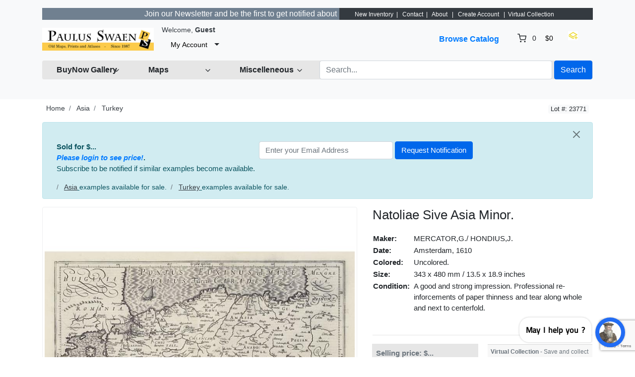

--- FILE ---
content_type: text/html; charset=UTF-8
request_url: https://www.swaen.com/listing/natoliae-sive-asia-minor/7948
body_size: 15670
content:
<!DOCTYPE html>

<html dir="ltr" lang="en">
<head>
    <title>Natoliae Sive Asia Minor. - Old map by MERCATOR,G./ HONDIUS,J.</title>
    <meta charset="utf-8">
<meta name="robots" content="index, follow, max-image-preview:large, max-snippet:-1">
<meta name="site-name" content="Paulus Swaen old and rare maps">
<meta name="keywords" content="map, atlas,  rare map, antique map, old map, rare prints, sea charts, maps seller, old maps seller, united states maps, america maps, europe maps, africa maps, asia maps, rare books, world maps, old world map, mappe, treasure map, old maps">
<meta name="product:quantity" content="1">
<meta name="product:brand" content="paulus swaen">
<meta name="product:category" content="500044">
<meta name="og:google_product_category" content="500044">
<meta name="google-site-verification" content="tVQmeFfNvt_TGkxzbQCzvmUBHR0ilWLf7eDL0RQLIZw">
<meta name="description" content="Natoliae Sive Asia Minor. in Asia > Turkey by MERCATOR,G./ HONDIUS,J. (Amsterdam, 1610)">
<meta property="og:title" content="Natoliae Sive Asia Minor.">
<meta property="og:type" content="other">
<meta property="og:image" content="https://www.swaen.com/uploads/23771.jpg">
<meta property="og:image:width" content="800">
<meta property="og:image:height" content="800">
<meta property="og:url" content="https://www.swaen.com/listing/natoliae-sive-asia-minor/7948">
<meta property="og:description" content="Map of Turkey, also depicting Cyprus.">
<meta name="twitter:card" content="summary_large_image">
<meta name="twitter:site" content="@paulusswaen">
<meta name="twitter:creator" content="@paulusswaen">
<meta name="twitter:title" content="Natoliae Sive Asia Minor.">
<meta name="twitter:description" content="Map of Turkey, also depicting Cyprus.">
<meta name="twitter:image:src" content="https://www.swaen.com/uploads/23771.jpg">
<meta name="viewport" content="width=device-width, initial-scale=1.0">
<meta http-equiv="X-UA-Compatible" content="IE=edge">

    <link href="/css/bootstrap.min.css" rel="stylesheet" type="text/css">
<link href="/js/slick/slick.css" rel="stylesheet" type="text/css">
<link href="/js/slick/slick-theme.css" rel="stylesheet" type="text/css">
<link href="/js/magnific-popup/magnific-popup.css" rel="stylesheet" type="text/css">
<link href="/css/default.css" rel="stylesheet" type="text/css">
<!--[if lt IE 9]><link href="/css/style.ie.css" media="all" rel="stylesheet" type="text/css"><![endif]-->
<link href="/css/mods.css" rel="stylesheet" type="text/css">
<link href="/uploads/Untitled-8.png" rel="shortcut icon" type="image/vnd.microsoft.icon">
<script src="/js/feather.min.js" type="text/javascript"></script>
<link href="/js/bootstrap-datetimepicker/css/tempusdominus-bootstrap-4.min.css" media="screen" rel="stylesheet" type="text/css">
<script type="text/javascript" src="/js/jquery.min.js"></script>
<script type="text/javascript" src="/js/jquery-migrate-3.0.0.min.js"></script>
<!-- Google tag (gtag.js) --> <script async src="https://www.googletagmanager.com/gtag/js?id=G-5PPTZ5TT9V"></script> <script> window.dataLayer = window.dataLayer || []; function gtag(){dataLayer.push(arguments);} gtag('js', new Date()); gtag('config', 'G-5PPTZ5TT9V'); </script>
<link rel="canonical" href="https://www.swaen.com/listing/natoliae-sive-asia-minor/7948">
<link href="/js/printarea/print.css" media="print" rel="stylesheet" type="text/css">
<link href="/themes/eight/css/theme.css" media="all" rel="stylesheet" type="text/css">
<link href="/themes/eight/css/header.three.css" media="all" rel="stylesheet" type="text/css">
<link href="/themes/eight/css/colors.css" media="all" rel="stylesheet" type="text/css">




<!-- FAVICON'S ============================================================= -->
<link rel="icon" href="https://swaen.com/img/favicon.ico" type="image/x-icon" />
<link rel="apple-touch-icon" type="image/png" href="https://swaen.com/img/apple-touch-icon.png">
<link rel="icon" type="image/png" href="https://swaen.com/img/favicon-16x16.png" sizes="16x16">
<link rel="icon" type="image/png" href="https://swaen.com/img/favicon-32x32.png" sizes="32x32">


<!-- GetResponse Analytics -->
  <script type="text/javascript">
  (function(m, o, n, t, e, r, _){
          m['__GetResponseAnalyticsObject'] = e;m[e] = m[e] || function() {(m[e].q = m[e].q || []).push(arguments)};
          r = o.createElement(n);_ = o.getElementsByTagName(n)[0];r.async = 1;r.src = t;r.setAttribute('crossorigin', 'use-credentials');_.parentNode .insertBefore(r, _);
      })(window, document, 'script', 'https://an.gr-wcon.com/script/d922e862-e26e-4e40-8931-5f7860d1b9a9/ga.js', 'GrTracking');
  </script>
  <!-- End GetResponse Analytics -->

<!-- Clarity tracking code for https://a509153.sitemaphosting8.com/ -->
<script>
    (function(c,l,a,r,i,t,y){
        c[a]=c[a]||function(){(c[a].q=c[a].q||[]).push(arguments)};
        t=l.createElement(r);t.async=1;t.src="https://www.clarity.ms/tag/"+i+"?ref=bwt";
        y=l.getElementsByTagName(r)[0];y.parentNode.insertBefore(t,y);
    })(window, document, "clarity", "script", "tvr5kad1vq");
</script>

</head>
<body class="theme-gray">

<!-- HEADER -->

<header>
    
<div class="p-3 mb-2 bg-light text-dark">


<!-- NAVIGATION FOR LG & UP -->
<div class="d-none d-lg-block desktop-navbar">
    <div class="container">

        <!-- HEADER NAVIGATION -->
<nav class="navbar navbar-expand-md navbar-dark sticky-top bg-dark flex-md-nowrap p-0">
            <div class="row">
                <div class="col">
             <div class="d-flex align-items-center justify-content-center">
 
         <marquee bgcolor="slategrey" font style="bold" scrolldelay="100">  <a href="https://www.swaen.com/newsletter"><font color="white">  &nbsp;&nbsp;&nbsp;     Join our Newsletter and be the first to get notified about new listings.  -  Sign Up&#8594;&nbsp;&nbsp;&nbsp;&nbsp;</a></marquee>
     
                    </div>
                </div>
                <div class="col-lg-auto px-1">
<span style="font-size:75%;color:#ffffff;">  &nbsp;&nbsp;&nbsp;&nbsp;<a href="/listings/browse/latest" style="color: #ffffff">New Inventory</a>&nbsp;&nbsp;| &nbsp;&nbsp;<a href="/contact-us" style="color: #ffffff">Contact</a>&nbsp;&nbsp;| &nbsp;&nbsp;<a href="/about-us" style="color: #ffffff">About</a>  &nbsp;&nbsp;| &nbsp;&nbsp;<a href="/sign-up" style="color: #ffffff">Create Account</a>
&nbsp;&nbsp;|&nbsp;&nbsp;<a href="/members/tools/watched-items" style="color: #ffffff">Virtual Collection</a>&nbsp;&nbsp;
</font></span>
                </div>

            </div>

</nav>



        <nav class="navbar navbar-expand-lg px-0">
            <a class="navbar-brand" href="https://www.swaen.com/"
               title="Paulus Swaen Rare Antique Maps & Prints">
                <img src="/uploads/paulusSwaenlogoOrangand.jpg"
                     class="img-fluid"
                     alt="Paulus Swaen Rare Antique Maps & Prints">
            </a>
            <div class="collapse navbar-collapse">
                <div class="ml-2">
                    <small class="au-welcome-user">
                        Welcome, <strong>Guest</strong>                    </small>

                    <div class="au-links-desktop">
                        
<ul class="navbar-nav nav-links-desktop">
    <li class="nav-item">
                    <a class="nav-link"
               href="https://www.swaen.com/sign-up"
               title="Sign Up">Sign Up </a>
            </li>
    <li class="nav-item">
                    <a class="nav-link dialog-box" rel="nofollow"
               href="https://www.swaen.com/sign-in-modal"
               title="Sign In">Sign In</a>
            </li>

            <li class="nav-item">
            <a class="nav-link"
               href="https://www.swaen.com/members/tools/watched-items"
               title="Virtual Collection">Virtual Collection</a>
        </li>
    </ul>

<div class="dropdown user-dropdown">
    <button class="btn dropdown-toggle" type="button"
            id="myAccountDropdown" data-toggle="dropdown" aria-haspopup="true" aria-expanded="true">
                            <span class="badge badge-text badge-slim">My Account</span>
    </button>

    <div class="dropdown-menu dropdown-menu-right" aria-labelledby="myAccountDropdown">

        
                                                                                                                                                    
                    <a class="dropdown-item"
               href="https://www.swaen.com/sign-up"
               title="Sign Up">
                Sign Up </a>
        
        
                    <a class="dropdown-item dialog-box"
               href="https://www.swaen.com/sign-in-modal"
               title="Sign In">Sign In</a>
            </div>
</div>



                    </div>



                </div>

                <ul class="navbar-nav nav-main-menu ml-auto">

    
                                                                        <li class="nav-item ">
                              <a class="nav-link"
                                   href="https://www.swaen.com/categories">
                                    Browse Catalog                                </a>
                            </li>
                                                                                                                                                                                                                            
                                            <li class="nav-item au-cart-dropdown">
                            
<div class="dropdown cart-dropdown">
    <!-- DESKTOP BUTTON -->
    <button class="btn dropdown-toggle d-none d-lg-block" type="button" id="cartDropdown" data-toggle="dropdown"
            aria-haspopup="true" aria-expanded="true">
        <span data-feather="shopping-cart"></span>
        <span class="badge badge-pill badge-light">0</span>
        <span class="badge badge-text badge-slim">$0</span>
    </button>
    <!-- /DESKTOP BUTTON -->

    <!-- MOBILE BUTTON -->
    <a href="https://www.swaen.com/cart" class="btn d-block d-lg-none">
        <span data-feather="shopping-cart"></span>
        <span class="badge badge-pill badge-light">0</span>
    </a>
    <!-- /MOBILE BUTTON -->

    <div class="dropdown-menu dropdown-menu-right" aria-labelledby="cartDropdown">

                    <div class="text-center"> Your shopping cart is empty.</div>
            </div>
</div>                        </li>
                    
</li>
<a href="/members/tools/watched-items"><img src="/images/wish.png" width="20" height="18" border="0" alt="wish list" title="Wish List" loading="lazy"></a></li>


                </ul>
            </div>

             <!-- LANGUAGE BAR -->
                <div class="col-auto">
                                    </div>
                <!-- /LANGUAGE BAR -->


        </nav>

        <!-- /HEADER NAVIGATION -->

     
        <!-- SEARCH BAR -->
        <nav class="navbar navbar-light nav-search mt-1 mb-4">
            <div class="row">



                <!-- BROWSE CLIENT CENTER DROPDOWN -->
                <div class="col-2">
                    <div class="dropdown categories-dropdown">
                        <button class="btn btn-block btn-icon dropdown-toggle" type="button" id="categoriesDropdown"
                                data-toggle="dropdown"
                                aria-haspopup="true" aria-expanded="true">
                            <span><strong>BuyNow Gallery</strong></span>
                            <span data-feather="chevron-down"></span>
                        </button>

                        <div class="dropdown-menu" aria-labelledby="categoriesDropdown">
                            <div class="row">

                             <div class="col-6 categories-item pb-1">
                               <strong>     <a href="/categories">
                                      BuyNow Catalog   </a></strong><img src="/img/catalog-25px.jpg" alt="catalog" width="25" height="20" loading="lazy" border="0">
                                </div>
																									                                                                                                                        <div class="col-6 categories-item pb-1">
                                            <a href="/members/buying/purchases">
                                           <strong>    Invoices & Certificates</strong></a>  <img src="/images/invoice.gif" alt="invoices" width="15" height="15" loading="lazy" border="0">
                                                           </div>


                                                                                                     <div class="col-6 categories-item pb-1">
                                            <a href="/gallery">
                                                FAQ Buying in the BuyNow Gallery                                            </a>
                                        </div>


                                      
                               <div class="col-6 categories-item pb-1">
                                    <a href="/members/account/personal-information">
                               Personal Information                            </a>
                                </div>
																									<div class="col-6 categories-item pb-1">
                                            <a href="/gallery/buy-it-now-gallery-conditions-of-sale">
                                               Terms and conditions                                </a>
												</div>



 
    <div class="col-6 categories-item pb-1">
                                            <a href="/members/account/address-book">
                                              Update / Add (shipping) address                                       </a>

                                                           </div>

                                                                                                            <div class="col-6 categories-item pb-1">
                                            <a href="/members/tools/watched-items">
												Wish List / Virtual Collection <img src="/images/wish.png" width="20" height="18" border="0" loading="lazy" alt="wish list"></a>
                                                                                   </div>

                      
																										<div class="col-6 categories-item pb-1">
                                            <a href="/newsletter">
                                                Mailing List    </a>
																				</div>

                  

          

                                                                          <div class="col-6 categories-item pb-1">
                                            <a href="/catalog-archive-old-maps">
                                     Catalog Archive  </a>
                                           </div>



                                       
                                                                                <div class="col-6 categories-item pb-1">
                                            <a href="/faq">
                                              FAQ                              </a>
                                        </div>
                                                        

                             
                                                                      

																										<div class="col-6 categories-item pb-1">
                                            <a href="/articles">
                                                Interesting articles     </a>
																				</div>

                                             



																	<div class="col-6 categories-item pb-1">
                                         <strong>       <a href="/clientcenter">
                                     Client Center    </a>   </strong>  
                                              </div>

	                                                                                      
                                                                     <div class="col-6 categories-item pb-1">
                                            <a href="/contact-us">
                                               Contact Us                             </a>
                                                                                                      </div>

																	<div class="col-6 categories-item pb-1">
                                         <strong>       <a href="/consignorcenter/">
                                     Consignor Center    </a>   </strong>  
                                              </div>

                                              
                                                                                                
                      

                                             </div>                                                                                                                   </div>
                    </div>
                </div>
                <!-- /BROWSE CATEGORIES DROPDOWN -->


   
                <!-- BROWSE MAPS DROPDOWN -->
                <div class="col-2">
                    <div class="dropdown categories-dropdown">
                        <button class="btn btn-block btn-icon dropdown-toggle" type="button" id="categoriesDropdown"
                                data-toggle="dropdown"
                                aria-haspopup="true" aria-expanded="true">
                            <span><b>Maps</b></span>
                            <span data-feather="chevron-down"></span>
                        </button>

                        <div class="dropdown-menu" aria-labelledby="categoriesDropdown">
                            <div class="row">
                                <div class="col-6 categories-item pb-1">
                               <strong>     <a href="https://www.swaen.com/2all-rare-maps">
                                      BuyNow Catalog   </a></strong><img src="/img/catalog-25px.jpg" alt="catalog" width="25" height="20" loading="lazy" border="0">
                                </div>
                                                                                                        <div class="col-6 categories-item pb-1">
                                            <a href="/category/atlases">
                                              Atlases                                          </a>
                                        </div>


                                                                                                            <div class="col-6 categories-item pb-1">
                                            <a href="/category/world-maps">
                                             World                                        </a>
                                        </div>

                                                                                <div class="col-6 categories-item pb-1">
                                            <a href="/search/?category_slug=celestials_celestials">
                                           Celestial                          </a>
                                        </div>
                                                        


                                                                                                  <div class="col-6 categories-item pb-1">
                                            <a href="/search/?category_slug=africa">
                                           Africa   </a>                                                                                     </div>

                             
                                                                                                        <div class="col-6 categories-item pb-1">
                                                     <a href="/search/?category_slug=globes-instruments-games-fans_globes">
                                               Globes  </a>
                                                           </div>

																										<div class="col-6 categories-item pb-1">
                                            <a href="/search/?category_slug=america">
                                              Americas   </a>
																				</div>

                                                                                                            <div class="col-6 categories-item pb-1">
                                            <a href="/categories/map-types">
                                        Map Types                                  </a>
                                        </div>



                                                                                                            <div class="col-6 categories-item pb-1">
                                            <a href="/search/?category_slug=asia">
									Asia
                                                                                   </div>

    

                                                                                                            <div class="col-6 categories-item pb-1">
                                            <a href="/search/?category_slug=map-types_nautical-charts">
                                          Sea Charts                                    </a>
                                        </div>

																								<div class="col-6 categories-item pb-1">
                                            <a href="/search/?category_slug=australia-oceania">
                                          	Australia & Oceania                          </a>
												</div>

                                                                                                            <div class="col-6 categories-item pb-1">
                                            <a href="/search/may-be-available-flag-and-shop/?category_slug=map-types_title-pages">
                                         Title pages                                   </a>
                                        </div>

																<div class="col-6 categories-item pb-1">
                                            <a href="/categories/europe">
                                          	Europe                       </a>
												</div>
                                                                                                            <div class="col-6 categories-item pb-1">
                                            <a href="/search/may-be-available-flag-and-shop/?category_slug=map-types_mapmakers-explorers">
                                          Map Makers & Explorers                                    </a>
                                        </div>


                                                                                                            <div class="col-6 categories-item pb-1">
                                            <a href="/catalog-archive-old-maps">
                                          The Archive                                  </a>
                                        </div>

   
                                                                                                            <div class="col-6 categories-item pb-1">
                                            <a href="/search/may-be-available-flag-and-shop/?sort=&keywords=curated-collection">
                                          Curated Collection                                     </a>
                                        </div>


																										<div class="col-6 categories-item pb-1">
                                            <a href="/gallery-highlights">
                                               Highlights                               </a>
												</div>

                                                           <div class="col-6 categories-item pb-1">
                                                     <a href="/listings/browse/latest">
                                               Latest Listings & Updates     </a>
                                                           </div>

													
 
                                           
                                        </div>
    </div>
                                                                                                                                                             
                                       </div>
                </div>
                <!-- /BROWSE MAPS DROPDOWN -->

              <!-- BROWSE MISCELLANEOUS DROPDOWN -->
                <div class="col-2">
                    <div class="dropdown categories-dropdown">
                        <button class="btn btn-block btn-icon dropdown-toggle" type="button" id="categoriesDropdown"
                                data-toggle="dropdown"
                                aria-haspopup="true" aria-expanded="true">
                            <span><b>Miscelleneous</b></span>
                            <span data-feather="chevron-down"></span>
                        </button>

                        <div class="dropdown-menu" aria-labelledby="categoriesDropdown">
                            <div class="row">
                                <div class="col-6 categories-item pb-1">
                               <strong>     <a href="/2all-rare-maps">
                                      BuyNow Catalog   </a></strong><img src="/img/catalog-25px.jpg" alt="catalog" width="25" height="20" loading="lazy" border="0">
                                </div>
                                                                                                        <div class="col-6 categories-item pb-1">
                                            <a href="/search/?category_slug=old-stocks-documents">
                                              Old Stocks & Bonds                                         </a>
                                        </div>


                                                                                                            <div class="col-6 categories-item pb-1">
                                            <a href="/search/?category_slug=books">
                                          Books                                        </a>
                                        </div>

                                                                                <div class="col-6 categories-item pb-1">
                                            <a href="/search/?category_slug=medieval-oriental-manuscripts">
                                      Medieval Manuscripts                           </a>
                                        </div>
                                                        
                                                                                                 <div class="col-6 categories-item pb-1">
                                            <a href="/category/nuremberg-chronicle">
                                      Nuremberg Chronicle                                     </a>
                                        </div>

                                                                                                  <div class="col-6 categories-item pb-1">
                                            <a href="/search/?category_slug=prints-drawings_decorative-prints">
                                            Prints - Decorative </a>  <img src="/images/invoice.gif" alt="invoices" width="15" height="15" border="0">
                                                                                   </div>

                             
                                                                                                        <div class="col-6 categories-item pb-1">
                                                     <a href="/search/?category_slug=posters-publicity">
                                           Posters / Publicity     </a>
                                                           </div>

																										<div class="col-6 categories-item pb-1">
                                            <a href="/search/?category_slug=prints-drawings_prints-16-18th-century">
                                          Prints - 16-8th C.     </a>
																				</div>

                                                                                                            <div class="col-6 categories-item pb-1">
                                            <a href="/search/?category_slug=east-meets-west">
                                       East Meets West                                 </a>
                                        </div>



                                                                                                            <div class="col-6 categories-item pb-1">
                                            <a href="/search/?category_slug=prints-drawings_prints-19th-century">
											Prints -19th C. </a>
                                                                                   </div>

          

                                                                          <div class="col-6 categories-item pb-1">
                                            <a href="/catalog-archive-old-maps">
                                  Maritime Prints  </a>
                                           </div>

																									<div class="col-6 categories-item pb-1">
                                            <a href="/search/?category_slug=prints-drawings_prints-modern-contemporary">
                                         Prints -  Modern                               </a>
												</div>

																									<div class="col-6 categories-item pb-1">
                                            <a href="/search/?category_slug=voc-trading-companies">
                                         VOC & Trading Companies                               </a>
												</div>

																	<div class="col-6 categories-item pb-1">
                                            <a href="/search/?category_slug=globes-instruments-games-fans">
                                      Instruments, Games  & Folding Fans                       </a>
												</div>

												<div class="col-6 categories-item pb-1">
                                            <a href="/members/tools/watched-items">
                                     Virtual Collection                      </a>
												</div>


													


													
 
                                           
                                        </div>
    </div>
                                                                                                                                                             
                                       </div>
                </div>
                <!-- /BROWSE MISCELLANEOUS DROPDOWN -->




                <div class="col">

  <!-- SEARCH FORM -->

                    <form id="form-header-search" class="row"
                          action="https://www.swaen.com/search"
                          method="get">
                        <input type="hidden" name="parent_id" value="">                        <div class="col px-1">
                            <input id="basic-search" type="text" name="keywords" class="form-control"
                                   value=""
                                   placeholder="Search...">
                        </div>
                        <div class="col-auto px-0">
                            <button type="submit"
                                    class="btn btn-primary">Search</button>
                        </div>
                    </form>

                    <!-- /SEARCH FORM -->


                    <!-- SEARCH FORM -->
<!--

                    <form id="form-header-search" class="row"
                          action="https://www.swaen.com/search"
                          method="get">
                        <input type="hidden" name="parent_id" value="">                        <div class="col px-1">
                            <input id="basic-search" type="text" name="keywords" class="form-control"
                                   value=""
                                   placeholder="Search...">
                        </div>
                        <div class="col-auto px-0">
                            <button type="submit"
                                    class="btn btn-primary">Search</button>
                        </div>
                    </form>
-->
                    <!-- /SEARCH FORM -->
                </div>

                </div>
        </nav>
        <!-- /SEARCH BAR -->
    </div>
</div>
<!-- /NAVIGATION FOR LG & UP -->

<!-- NAVIGATION FOR MD & LOWER -->
<div class="d-block d-lg-none mobile-navbar">
    <nav class="navbar" id="mobileNavbar">
        <button type="button" data-toggle="collapse" data-target="#mobileHeaderMenu"
                aria-expanded="false" aria-controls="mobileHeaderMenu">
            <span data-feather="menu"></span>
        </button>

        <a class="navbar-brand" href="https://www.swaen.com/"
           title="Paulus Swaen Rare Antique Maps & Prints">
            <img src="/uploads/paulusSwaenlogoOrangand.jpg"
                 class="img-fluid"
                 alt="Paulus Swaen Rare Antique Maps & Prints">
        </a>

        <button type="button" data-toggle="collapse" data-target="#mobileSearchForm"
                aria-expanded="false" aria-controls="mobileSearchForm">
            <span data-feather="search"></span>
        </button>

                    <div class="au-cart-dropdown">
                
<div class="dropdown cart-dropdown">
    <!-- DESKTOP BUTTON -->
    <button class="btn dropdown-toggle d-none d-lg-block" type="button" id="cartDropdown" data-toggle="dropdown"
            aria-haspopup="true" aria-expanded="true">
        <span data-feather="shopping-cart"></span>
        <span class="badge badge-pill badge-light">0</span>
        <span class="badge badge-text badge-slim">$0</span>
    </button>
    <!-- /DESKTOP BUTTON -->

    <!-- MOBILE BUTTON -->
    <a href="https://www.swaen.com/cart" class="btn d-block d-lg-none">
        <span data-feather="shopping-cart"></span>
        <span class="badge badge-pill badge-light">0</span>
    </a>
    <!-- /MOBILE BUTTON -->

    <div class="dropdown-menu dropdown-menu-right" aria-labelledby="cartDropdown">

                    <div class="text-center"> Your shopping cart is empty.</div>
            </div>
</div>            </div>
        
        <!-- SEARCH FORM -->
        <div class="collapse" id="mobileSearchForm">
            <form action="https://www.swaen.com/search"
                  method="get">

                <div class="has-icons">
                     <input type="text" name="keywords" value="" id="basic-search" placeholder="Search..." class="form-control has-icon-right">                     <span class="glyphicon glyphicon-search btn-icon-search icon-right"></span>
                </div>
            </form>
        </div>
        <!-- /SEARCH FORM -->

        <!-- HEADER MENU -->
        <div class="collapse" id="mobileHeaderMenu">
            <ul class="nav flex-column">
                <li class="nav-item">
                    <div class="d-flex justify-content-between">
                        <small class="au-welcome-user">
                            Welcome, <strong>Guest</strong>                        </small>

                        <!-- LANGUAGE BAR -->
                                                <!-- /LANGUAGE BAR -->
                    </div>
                </li>
                                                            <li class="nav-item ">
                            <a class="nav-link"
                               href="https://www.swaen.com/categories">
                                Browse Catalog                            </a>
                        </li>
                                                                                                                                                                                    


                                    <li class="nav-item">
                        <a class="nav-link"
                           href="https://www.swaen.com/members/tools/watched-items"
                           title="Wish List">Wish List</a>
                    </li>

            <li class="nav-item">
                    <a class="nav-link"
                       href="/articles"
                       title="Articles">Articles</a>
                </li>

                <li class="nav-item">
                    <a class="nav-link"
                       href="/gallery-highlights"
                       title="highlights">Highlights</a>
                </li>


            <li class="nav-item">
                    <a class="nav-link"
                       href="/newsletter"
                       title="Articles">Mailing List</a>
                </li>



                
                <li class="nav-item au-links-mobile">
                    
<span>
            <a class="nav-link"
           href="https://www.swaen.com/sign-up"
           title="Sign Up">Sign Up </a>
    </span>
/
<span>
            <a class="nav-link dialog-box" rel="nofollow"
           href="https://www.swaen.com/sign-in-modal"
           title="Sign In">Sign In</a>
    </span>
                </li>
            </ul>
        </div>
        <!-- /HEADER MENU -->
    </nav>

</div>
<!-- /NAVIGATION FOR MD & LOWER -->
    <!-- HEADER ADVERT -->
        <!-- /HEADER ADVERT -->



</header>

<!-- /HEADER -->


<!-- MAIN CONTENT -->
<main class="container">
            <!-- HEADLINE -->
                <!-- /HEADLINE -->

        <!-- SITE MESSAGES -->
                <!-- /SITE MESSAGES -->

        <div itemscope itemtype="http://schema.org/Product" class="listing-details" id="print-area"
     data-listing-id="7948">
    <meta itemprop="url" content="https://www.swaen.com/listing/natoliae-sive-asia-minor/7948">
    <meta itemprop="name" content="Natoliae Sive Asia Minor." />
    <link itemprop="image" href="https://www.swaen.com/uploads/cache/23771-500x500.jpg">
    <link itemprop="image" href="https://www.swaen.com/uploads/23771.jpg">
    <div itemprop="brand" itemtype="https://schema.org/Brand" itemscope><meta itemprop="name" content="Paulus Swaen old & rare maps" /></div>
    <div class="d-flex px-2 mb-3 justify-content-between">
        <!-- CATEGORY BREADCRUMBS -->
        
        <ol class="breadcrumb">
            <li class="breadcrumb-item">
                <a href="https://www.swaen.com/" rel="nofollow">Home</a>
            </li>
                            <li class="breadcrumb-item">
                    <a href="https://www.swaen.com/category/asia" rel="nofollow">Asia</a>
                </li>
                            <li class="breadcrumb-item">
                    <a href="https://www.swaen.com/search/?category_slug=asia_turkey" rel="nofollow">Turkey</a>
                </li>
                    </ol>
        <!-- /CATEGORY BREADCRUMBS -->

                    <!-- LISTING ID AND STATUS -->
            <div class="nowrap">
                <span class="badge badge-light">Lot #: 23771</span>
                <span class="au-status"></span>
            </div>
            <!-- /LISTING ID AND STATUS -->
            </div>

    
    
            <!-- NOTIFY ABOUT SIMILAR ITEMS -->
            <div class="alert alert-info alert-dismissable">
            <button type="button" class="close" data-dismiss="alert" aria-hidden="true">
                <span data-feather="x"></span>
            </button>
        <div class="pl-2 pr-2 mb-3 no-print" style="display:flex;flex-direction:row;flex-wrap:wrap;width:100%">
            <div class="pr-2" style="flex: 0 1 auto;"><b>Sold for $...<br><i><a class="dialog-box" href="https://www.swaen.com/sign-in-modal" title="Sign In">Please login to see price!</a></i>.</b><br>Subscribe to be notified if similar examples become available.</div>
<div style="flex: 0 1 auto;">
<form method="post"
      action="https://www.swaen.com/app/async/notify-subscription"
      id="form-notify-subscription">
    <input type="hidden" name="listing_id" value="7948">    <input type="hidden" name="captcha" id="recaptchaResponse">    <div class="form-inline">
        <div class="mr-1">
             <input type="text" name="email" value="" placeholder="Enter your Email Address" class="form-control input-medium">         </div>
         <input type="submit" name="submit" value="Request Notification" class="btn btn-primary">     </div>
    <div class="w-100"></div>
    <div class="message"></div>
</form>
</div>        </div>

     <!-- CATEGORY BREADCRUMBS -->
        
        <ol class="breadcrumb">
            <li class="breadcrumb-item">
       
                            <li class="breadcrumb-item">
                <u>     <a href="https://www.swaen.com/category/asia" rel="nofollow">Asia</a> </u> examples available for sale.
                </li>
                            <li class="breadcrumb-item">
                <u>     <a href="https://www.swaen.com/search/?category_slug=asia_turkey" rel="nofollow">Turkey</a> </u> examples available for sale.
                </li>
                    </ol>
        <!-- /CATEGORY BREADCRUMBS -->
 

        </div>
        <div class="d-none no-print" itemprop="offers" itemscope itemtype="http://schema.org/Offer">
           <div itemprop="offers" itemtype="https://schema.org/Offer" itemscope><meta itemprop="availability" content="https://schema.org/OutOfStock" /></div>
   <meta itemprop="priceCurrency" content="USD">
           $<span itemprop="price" content="0.00">0.00</span>
  
     </div>

        <!-- /NOTIFY ABOUT SIMILAR ITEMS -->
    
    <div class="row">
        <!-- IMAGES / MEDIA -->
        <div class="col-md-6 col-xl-7 mb-5">
                        
                <div id="jq-mainImage" class="jq-loading-slider">
                                            <div class="item jq-slide hidden" style="position:relative;">
                            <img alt="Natoliae Sive Asia Minor." data-gallery-id="0" itemprop="image" class="img-thumbnail img-responsive" src="/uploads/cache/23771-800x800.jpg">
                        </div>
                                    </div>

                
                                        <a class="jq-gallery"
                           href="/uploads/23771.jpg"></a>
                                            <div class="listing-buttons text-center no-print">
            
                        
 
                                                    <!-- virtual list button -->
                                                    <div class="card-footer action-buttons" style="padding: 6px 6px 6px 6px;">
<div class="text-secondary" align="left" style="font-size:80%;"><strong>Virtual Collection</strong>  -  Save and collect this or any of your favorite items in one place.<br>
</div>
                                                    <a class="btn btn-wishlist-async btn-default"
                                                  href="https://www.swaen.com/listings/listing/watch/id/7948"
                                                       data-class-active="btn-gold"
                                                       data-class-default="btn-default"
                                                       data-bootbox="true"
                                                       rel="nofollow"
                                                       title="Virtual Collection">
    <span><img src="/images/wish3.png" width="45" height="40" border="0" loading="lazy" alt="Virtual Collection"></span>
                                                        Add/Remove                                                    </a></div>
                                                    <div class="card-footer action-buttons" style="padding: 6px 6px 6px 6px;">
                                                        <div class="text-secondary" style="font-size:80%;"><a href="/members/tools/watched-items">See Your Virtual Collection</a></div>
                                                    </div>
                                                    <!-- /virtual list button -->



  </div>

        </div>
        <!-- /IMAGES / MEDIA -->


        <div class="col-md-6 col-xl-5 mb-5">
            
            
            
            <div class="tab-content">
                                    <div class="tab-pane fade show active" id="details"
                         role="tabpanel">
                                                    <table style="width:100%;padding:0px;border-spacing:0px;border-colapse:separate;">
                                <tr>
                                    <td colspan="3">
                                        <h1 class="title" itemprop="name">Natoliae Sive Asia Minor.</h1>
                                                                            </td>
                                </tr>
                                <tr>
                                    <td colspan="3">
                                        <table style="padding:4px;border-spacing:4px;border-colapse:separate;">
    <tr><td class="nowrap" style="font-weight:bold;">Maker:</td><td>&nbsp;</td><td>MERCATOR,G./ HONDIUS,J.</td></tr>
    <tr><td class="nowrap" style="font-weight:bold;">Date:</td><td>&nbsp;</td><td>Amsterdam, 1610</td></tr>
    <tr><td class="nowrap" style="font-weight:bold;">Colored:</td><td>&nbsp;</td><td>Uncolored.</td></tr>
    <tr><td class="nowrap" style="font-weight:bold;">Size:</td><td>&nbsp;</td><td>343 x 480 mm / 13.5 x 18.9 inches</td></tr>
    <tr><td class="nowrap" style="font-weight:bold;vertical-align:top;">Condition:</td><td>&nbsp;</td><td>A good and strong impression. Professional re-inforcements of paper thinness and tear along whole and next to centerfold.</td></tr>
    <tr><td class="nowrap" style="font-weight:bold;vertical-align:top;">&nbsp;</td><td>&nbsp;</td><td>&nbsp;</td></tr>
    
    
</table>
                                    </td>
                                </tr>
                                <tr class="no-print">
                                    <td colspan="3">
                                        <hr />
                                    </td>
                                </tr>
                                <tr>
                                    <td style="width:48%;vertical-align:top;background-color:#e6e6e6;padding:8px 8px 8px 8px;">
                                                                                                                                                                    <div class="text-secondary no-print">
                                                <strong>     Selling price: $...<br><i><a class="dialog-box" href="https://www.swaen.com/sign-in-modal" title="Sign In">Please login to see price!</a></i><br>Sold</strong>
                                                <br><br>Missed this item!<br>Be the first to get notified about our newly added listings.<br>
<a href="/newsletter">Add your name</a> to our mailing list.<br><br>
Feel free to contact us if you have a question about this item.<br>
                                            <a href="https://www.swaen.com/contact-us/inquire/7948"
                                               class="btn btn-sm btn-green no-print" title="Inquire Now" rel="nofollow">
                                                <span class="button-text no-print">Inquire Now</span>
                                            </a>
                                            </div>

<br>

  
                                                                                                                                                                                                        
                                        

                                                                                
                                                                                                                    </td>
                                    <td style="width:4%;"></td>
                                    <td style="width:48%;vertical-align:top;">
                                                                                

                                        

                                                                                                                            <div class="listing-buttons text-center no-print">
                                                                                                    <!-- wish list button -->
                                                    <div class="card-footer action-buttons" style="padding: 6px 6px 6px 6px;">
<div class="text-secondary" align="left" style="font-size:80%;"><strong>Virtual Collection</strong>  - Save and collect this or any of your favorite items in one place.<br>
If you want to save the items permanently, please <a class="dialog-box" href="https://www.swaen.com/sign-in-modal" title="Sign In">sign in</a><br>or <a href="/sign-up">create account</a> first.   <a href="/virtual-collection"><img height="12" src="/images/icon_help.gif" alt="help" width="12" border="0"></a><br><br></div>
                                                    <a class="btn btn-wishlist-async btn-default"
                                                  href="https://www.swaen.com/listings/listing/watch/id/7948"
                                                       data-class-active="btn-gold"
                                                       data-class-default="btn-default"
                                                       data-bootbox="true"
                                                       rel="nofollow"
                                                       title="Virtual Collection">
    <span><img src="/images/wish3.png" width="45" height="40" border="0" loading="lazy" alt="Virtual Collection"></span>
                                                        Add/Remove                                                    </a></div>
                                                    <div class="card-footer action-buttons" style="padding: 6px 6px 6px 6px;">
                                                        <div class="text-secondary" style="font-size:80%;"><a href="/members/tools/watched-items">See Your Virtual Collection</a></div>
                                                    </div>
                                                    <!-- /wish list button -->
                                                                                                                                                <!-- listing share button -->
                                                    <br>
                                                    <div class="card-footer action-buttons" style="padding: 2px 2px 2px 2px;">
                                                        <div class="btn-group" style="background-color:f0f0f0;">
                                                            <button type="button" class="btn dropdown-toggle" data-toggle="dropdown" aria-haspopup="true" aria-expanded="false">
                                                                <span class="glyphicon glyphicon-share"></span>  Share this item                                                            </button>
                                                            <div class="dropdown-menu nowrap">
                                                                <div class="mx-3 my-2">
                                                                    
<div>
                        <a href="http://www.facebook.com/sharer.php?u=https%3A%2F%2Fwww.swaen.com%2Flisting%2Fnatoliae-sive-asia-minor%2F7948"
               title="Facebook"
               class="btn btn-sm text-white" style="background-color: #3b5998;"
               target="_blank"
               rel="nofollow">
                <span data-feather="facebook"></span>
            </a>
                                <a href="http://twitter.com/intent/tweet?text=Natoliae+Sive+Asia+Minor.&amp;url=https%3A%2F%2Fwww.swaen.com%2Flisting%2Fnatoliae-sive-asia-minor%2F7948"
               title="Twitter"
               class="btn btn-sm text-white" style="background-color: #00aced;"
               target="_blank"
               rel="nofollow">
                <span data-feather="twitter"></span>
            </a>
                                <a href="https://www.linkedin.com/shareArticle?mini=true&url=https%3A%2F%2Fwww.swaen.com%2Flisting%2Fnatoliae-sive-asia-minor%2F7948&title=Natoliae+Sive+Asia+Minor.&summary=Map+of+Turkey%2C+also+depicting+Cyprus."
               title="LinkedIn"
               class="btn btn-sm text-white" style="background-color: #0077b5;"
               target="_blank"
               rel="nofollow">
                <span data-feather="linkedin"></span>
            </a>
                                <a href="http://pinterest.com/pin/create/button/?url=https%3A%2F%2Fwww.swaen.com%2Flisting%2Fnatoliae-sive-asia-minor%2F7948&amp;media=https%3A%2F%2Fwww.swaen.com%2Fuploads%2F23771.jpg&amp;description=Natoliae+Sive+Asia+Minor."
               title="Pinterest"
               class="btn btn-sm text-white" style="background-color: #cb2027;"
               target="_blank"
               rel="nofollow">
                <span data-feather="map-pin"></span>
            </a>
            </div>

                                                                </div>
                                                            </div>
                                                        </div>
                                                    </div>
                                                    <br>
                                                    <!-- /listing share button -->
                                                                                                <!-- print button -->
<!--
                                                <div class="card-footer action-buttons" style="padding: 6px 6px 6px 6px;">
                                                <button type="submit" name="printButton" class="print-button" rel="print-area"><span class="glyphicon glyphicon-print"></span> Print this item</button>                                                </div>
-->
                                                <!-- /print button -->
                                                                                                                                                   <div class="no-print">
                                         <!--      Views: 509 -->
                                            </div>
                                                                                
  <!-- HiBCoR share button -->
                                                    <br>
                                               <br>

                                                    <div class="card-footer action-buttons" style="padding: 2px 2px 2px 2px;">
                                                        <div class="btn-group" style="background-color:f0f0f0;">
                                                            <button type="button" class="btn dropdown-toggle" data-toggle="dropdown" aria-haspopup="true" aria-expanded="false">
                                                                <span class="glyphicon glyphicon-share"></span>     <b><font size="3" color="#000080">H!</font><font size="3" color="#008080">B</font><font size="3" color="#ff0000">Co</font><font size="3" color="#800080">R</font></b></a><font size="3" color="#808080">***</font><font size="2">  Grading</font>                                                            </button>
                                                            <div class="dropdown-menu nowrap">
                                                                <div class="mx-3 my-2">
                                                          
                                                <div class="d-flex justify-content-between pt-1 no-print">
                                                
      <table border="0" style="padding:2px;border-spacing:2px;border-colapse:separate;" id="hibcor_parent_table">
        <tr valign="top">
          <td style="text-align:center;">
            <a href="https://www.swaen.com/section/hibcor/20" target="_blank"><b><font size="3" color="#000080">H!</font><font size="3"  color="#008080">B</font><font size="3"  color="#ff0000">Co</font><font size="3" color="#800080">R</font></b></a><font size="3" color="#808080">***</font>&nbsp;<a href="https://www.swaen.com/section/hibcor/20" target="_blank"><img height="12" src="/images/icon_help.gif" width="12" border="0" alt="help" /></b></a>
          </td>
        </tr>
        <tr valign="top">
          <td style="text-align:center;"><center>
      <table border="0" width="200" style="padding:4px;border-spacing:0px;border-colapse:separate;" id="hibcor_table">

        <tr valign="top">
          <td style="text-align:right;white-space:nowrap;">
            <a href="https://www.swaen.com/section/hibcor/20#grading" title="Overall Rating: 36 points, 4 stars" target="_blank"><font size="2" color="#000000"><b>GRADING</b></font></a>
          </td>
          <td><font size="2" color="#000000">
            <a href="https://www.swaen.com/section/hibcor/20#grading" target="_blank"><img src="/images/stars4.gif" border="0" height="10"  title="Overall Rating: 36 points, 4 stars" alt="Overall Rating: 36 points, 4 stars" /></a>
          </font></td>
        </tr>

                    <tr valign="top">
                      <td style="text-align:right;">
                        <a href="https://www.swaen.com/section/hibcor/20#historical" title="Historical Significance: Direct derived ***" target="_blank"><font size="2" color="#660000"><b>Hi</b>storical</font></a>
                      </td>
                      <td><font size="2" color="#000000">
                        <a href="https://www.swaen.com/section/hibcor/20#historical" target="_blank"><img src="/images/con_04.gif" border="0" height="7"  title="Historical Significance: Direct derived ***" alt="Historical Significance: Direct derived ***" /></a>
                      </font></td>
                    </tr>

                    <tr valign="top">
                      <td style="text-align:right;">
                        <a href="https://www.swaen.com/section/hibcor/20#beauty" title="Beauty: General ****" target="_blank"><font size="2" color="#660000"><b>B</b>eauty</font></a>
                      </td>
                      <td><font SIZE="2" COLOR="#000000">
                        <a href="https://www.swaen.com/section/hibcor/20#beauty" target="_blank"><img src="/images/con_03.gif" border="0" height="7" title="Beauty: General ****" alt="Beauty: General ****" /></a>
                      </font></td>
                    </tr>

                    <tr valign="top">
                      <td style="text-align:right;">
                        <a href="https://www.swaen.com/section/hibcor/20#condition" title="Condition Rating: Good ***" target="_blank"><font size="2" color="#660000"><b>Co</b>ndition</font></a>
                      </td>
                      <td><font SIZE="2" COLOR="#000000">
                        <a href="https://www.swaen.com/section/hibcor/20#condition" target="_blank"><img src="/images/con_04.gif" border="0" height="7" title="Condition Rating: Good ***" alt="Condition Rating: Good ***" /></a>
                      </font></td>
                    </tr>

                    <tr valign="top">
                      <td style="text-align:right;">
                        </a><a href="https://www.swaen.com/section/hibcor/20#rarity" title="Rarity: Uncommon - Typically 16th - 18th century maps from atlases. **" target="_blank"><font size="2" color="#660000"><b>R</b>arity</font></a>
                      </td>
                      <td><font SIZE="2" COLOR="#000000">
                        <a href="https://www.swaen.com/section/hibcor/20#rarity" target="_blank"><img src="/images/con_05.gif" border="0" height="7" title="Rarity: Uncommon - Typically 16th - 18th century maps from atlases. **" alt="Rarity: Uncommon - Typically 16th - 18th century maps from atlases. **" /></a>
                      </font></td>
                    </tr>

                    <tr valign="top">
                      <td colspan="2">
                          <div class="text-secondary" style="font-size:75%;">
                              This item has been graded according to our grading system.
                              <a href="https://www.swaen.com/section/hibcor/20" title="H!BCoR grading system" target="_blank">Read more&nbsp;<img height="12" src="/images/icon_help.gif" alt"Help" width="12" border="0" /></a>
                          </div>
                      </td>
                    </tr>

                  </table>
                      </center></td>
                    </tr>
                  </table>
                                            </div>
                                        

                                                                </div>
                                                            </div>
                                                        </div>
                                                    </div>
                                                    <br>
                                                    <!-- /HiBCoR share button -->

                                            <div class="no-print"></div>
                                                                                    <div class="d-flex justify-content-between pt-1 no-print">
                                                                </div>
                                        
                                    </td>
                                </tr>
                            </table>
                                                                                                            
                                            </div>
                                </div>
        </div>
    </div>

    
    
    <ul class="nav nav-pills nav-fill pb-2 mb-4 border-bottom no-print" role="tablist">
                    <li class="nav-item">
                <a class="nav-link active" href="#description"
                                       data-toggle="tab" role="tab">Description</a>
            </li>
                        <li class="nav-item">
                <a class="nav-link " href="#payments"
                                       data-toggle="tab" role="tab">FAQ - Guarantee - Shipping - More Info</a>
            </li>
                </ul>

    
    <div class="tab-content">
                    <div class="tab-pane fade show active" id="description" role="tabpanel">
                                    <h3 class="subtitle print-only">
                        <span>Description</span>
                    </h3>

                    <div itemprop="description">
              <h3 class="title">
<style="font-size:90%;">
                        Map of Turkey, also depicting Cyprus.                        </style>
</h3>

</p>
                    </div>
<br /><br /><br /><hr/>
                
                
                
                
                <div class="no-print">
                    
                                    </div>
            </div>
                        <div class="tab-pane fade " id="payments" role="tabpanel">
                
                
                                   <h5 class="subtitle print-only mt-4 no-print">
                        <span>FAQ - Guarantee - Shipping</span>
                    </h5>
                    <div class="no-print">
                        <p><b>Buying in the BuyNow Gallery</b><br>
This item is available for immediate purchase when a "Add to Cart" or "Inquire Now" button is shown.<br>
Items are sold in the EU margin scheme <br>
Payments are accepted in Euros or US Dollars.<br><br>
<b>Authenticity Guarantee</b><br>
<img src="/images/cert.jpg" alt="Certificate of authenticity" width="115" height="162" border="0" align="right">We provide professional descriptions, condition report (based on 45 years experience in the map business)<br>
Paulus Swaen warrants the authenticity of our items and a certificate of authenticity is provided for each acquired lot.
<br><br>
<b>Condition and Coloring</b>
<br>We indicate the condition of each item and use our unnique HiBCoR grading system in which four key items determine a map's value: Historical Importance, Beauty, Condition/Coloring  and  Rarity. 
<br><br><b>Color Key</b>
<br>We offer many maps in their original black and white condition. We do not systematically color-up maps to make them more sellable to the general public or buyer.
<br>Copper engraved or wood block maps are always hand colored. Maps were initially colored for aesthetic reasons and to improve readability. Nowadays, it is becoming a challenge to find maps in their original colors and are therefor more valuable. 
<br>We use the following color keys in our catalog:<br>
Original colors; <I>mean that the colors have been applied around the time the map was issued.</I><br>
Original o/l colors; <I>means the map has only the borders colored at the time of publication. </I><br>
Colored; <I>If the colors are applied recently or at the end of the 20th century.</I><br>
Read more about <a href="https://www.swaen.com/articles-about-maps/map-coloring">coloring of maps [+]</a><br>
<br>


<br>
<b>Shipping fee</b><br>
A flat shipping fee of $ 30 is added to each shipment by DHL within Europe and North America. This covers : International Priority shipping, Packing and Insurance (up to the invoice amount). <br>
Shipments to Asia are $ 40 and rest of the world $50<br>
We charge only one shipping fee when you have been successful on multiple items or when you want to combine gallery and auction purchases.<br>
<a href="/faq/invoice-payments-shipping/shipping">Read more about invoicing and shipping</a><br><br>


<b>FAQ</b><br>
Please have a look for more information about buying in the <a href="/gallery">BuyNow gallery</a><br>
Many answers are likely to find in the general <a href="/faq">help section</a>.<br><br>


<b>Virtual Collection</b> 
<a href="/members/tools/watched-items"><img src="/images/wish40x35.png" alt="Virtual Collection" title="Virtual Collection" width="40" height="35" border="0"></a><br>
With Virtual Collection you can collect all your favorite items in one place. It is free, and anyone can create his or her Virtual map collection.<br>
Unless you are logged in, the item is only saved for this session. You have to be registed and logged-in if you want to save this item permanently to your Virtual Collection.
  <a href="/faq/wish-list-virtual-collection">Read More</a>[+] <br><a href="/sign-up">Register here</a>, it is free and you do not need a credit card.<br>
Add this item to 
                <!-- wish list button -->
                <a class="btn btn-wishlist-async btn-default"
                   href="https://www.swaen.com/listings/listing/watch/id/7948"
                   data-class-active="btn-gold"
                   data-class-default="btn-default"
                   data-bootbox="true"
                   title="Virtual Collection"
                   rel="nofollow">
                    <span data-feather="heart"></span>
                    Virtual Collection                </a>
            <!-- /wish list button -->
 or click the following link to see my <a href="/members/tools/watched-items">Virtual Collection</a>. <br>
                    
                    
<br>

<table>
    <tr colspan="2">
        <td style="font-weight:bold;">
            Digital Image Download
        </td>
    </tr>
    <tr>
        <td style="vertical-align:top;">
Paulus Swaen maintains an archive of most of our high-resolution rare maps, prints, posters and medieval manuscript scans.<br>We make them freely available for download and study. <br><a href="/faq/high-resolution-image-download">Read more about free image download</a><br /><br />
        </td>
        <td>
<div class="card">
                    <div class="card-body">
<p style="font-size:80%">Click the image for a free small image download.<br>
            <a href="/uploads/23771.jpg" download="23771.jpg" alt="Natoliae Sive Asia Minor."><img alt="Rare, antique map of  Natoliae Sive Asia Minor." style="border: 0px solid;" class="img-thumbnail img-responsive" src="/uploads/cache/23771-500x500.jpg"></a><br>Natoliae Sive Asia Minor.<br>
</p>

</div>
</div>
        </td>
    </tr>
</table>
<b>YOUR RIGHT TO CANCEL THE PURCHASE OF A LOT</b><br>
In accordance with the EU Consumer Rights Directive and habitually reside in the European Union you have the right to cancel the contract for the purchase of a lot, without giving any reason.<br />
The cancellation period will expire 14 calendar days from the day after the date on which you or a third party (other than the carrier and indicated by you) acquires, physical possession of the lot. To exercise the right to cancel you must inform Paulus Swaen Inc, of your decision to cancel this contract by a clear statement (e.g. a letter sent by post, or e-mail (<a href="mailto:amsterdam@swaen.com">amsterdam@swaen.com</a>).<br />
To meet the cancellation deadline, it is sufficient for you to send your communication concerning your exercise of the right to cancel before the cancellation period has expired.
<br>

                    </div>
                
                
                <div class="no-print">
                    
                                    </div>
            </div>
                </div>
</div>    </main>
<!-- /MAIN CONTENT -->


<!-- FOOTER ADVERT -->
<!-- /FOOTER ADVERT -->


<!-- RECENTLY VIEWED LISTINGS -->
    <!-- /RECENTLY VIEWED LISTINGS -->

<!-- FOOTER -->
<footer class="footer-two mt-5 py-3 py-md-4">
    <!-- FOOTER CONTENT -->
    <div class="footer container">
        <div class="row">
            <div class="col-md footer-links mx-md-5">
                <div class="row">
                    <div class="col-md-4 px-md-1">
                        
<h4>Interesting articles</h4>

<ul class="nav flex-column">
            <li class="nav-item">
            <a class="nav-link "
               href="https://www.swaen.com/articles">
                Browse Articles            </a>
        </li>
            <li class="nav-item">
            <a class="nav-link "
               href="https://www.swaen.com/articles-about-maps">
                Articles about Maps            </a>
        </li>
            <li class="nav-item">
            <a class="nav-link "
               href="https://www.swaen.com/mapping-of">
                Mapping of            </a>
        </li>
            <li class="nav-item">
            <a class="nav-link "
               href="https://www.swaen.com/faq/item-description/coloring">
                Coloring            </a>
        </li>
            <li class="nav-item">
            <a class="nav-link "
               href="https://www.swaen.com/mapmakers">
                Mapmakers & Explorers            </a>
        </li>
            <li class="nav-item">
            <a class="nav-link "
               href="https://www.swaen.com/posters">
                Articles about Posters            </a>
        </li>
            <li class="nav-item">
            <a class="nav-link "
               href="https://www.swaen.com/articles-about-prints">
                Articles about Prints            </a>
        </li>
            <li class="nav-item">
            <a class="nav-link "
               href="https://www.swaen.com/articles-about-trading-companies">
                Articles about trading companies            </a>
        </li>
            <li class="nav-item">
            <a class="nav-link "
               href="https://www.swaen.com/mapping-of/silk-road-uzbekistan">
                Mapping the Silk Road            </a>
        </li>
    </ul>                    </div>
                    <div class="col-md-4 px-md-1">
                        
<h4>Gallery</h4>

<ul class="nav flex-column">
            <li class="nav-item">
            <a class="nav-link "
               href="https://www.swaen.com/gallery">
                Paulus Swaen BuyNow Gallery            </a>
        </li>
            <li class="nav-item">
            <a class="nav-link "
               href="https://www.swaen.com/faq/buy-it-now-gallery/can-I-buy-this-item-now">
                Can I buy this item now            </a>
        </li>
            <li class="nav-item">
            <a class="nav-link "
               href="https://www.swaen.com/latestadditionsupdates">
                Latest Additions and Updates            </a>
        </li>
            <li class="nav-item">
            <a class="nav-link "
               href="https://www.swaen.com/gallery-highlights">
                Gallery Highlights            </a>
        </li>
            <li class="nav-item">
            <a class="nav-link "
               href="https://www.swaen.com/curated-collection">
                The curated collection            </a>
        </li>
            <li class="nav-item">
            <a class="nav-link "
               href="https://www.swaen.com/faq">
                FAQ & Answers            </a>
        </li>
            <li class="nav-item">
            <a class="nav-link "
               href="https://www.swaen.com/faq/chatbot-mercator">
                Mercator ChatBot            </a>
        </li>
            <li class="nav-item">
            <a class="nav-link "
               href="https://www.swaen.com/faq/buy-it-now-gallery/terms-and-conditions">
                Terms and Conditions            </a>
        </li>
            <li class="nav-item">
            <a class="nav-link "
               href="https://www.swaen.com/contact-us">
                Contact Us            </a>
        </li>
    </ul>                    </div>
                    <div class="col-md-4 px-md-1">
                        
<h4>Helpful Links</h4>

<ul class="nav flex-column">
            <li class="nav-item">
            <a class="nav-link "
               href="https://www.swaen.com/about-us">
                About Us            </a>
        </li>
            <li class="nav-item">
            <a class="nav-link "
               href="https://www.swaen.com/faq">
                FAQ & Answers            </a>
        </li>
            <li class="nav-item">
            <a class="nav-link "
               href="https://www.swaen.com/faq/registration-login-questions/i-forgot-my-password">
                - I forgot my password            </a>
        </li>
            <li class="nav-item">
            <a class="nav-link "
               href="https://www.swaen.com/faq/what-is-new">
                WHAT IS NEW            </a>
        </li>
            <li class="nav-item">
            <a class="nav-link "
               href="https://www.swaen.com/articles">
                Browse Articles            </a>
        </li>
            <li class="nav-item">
            <a class="nav-link "
               href="https://www.swaen.com/curated-collection">
                The curated collection            </a>
        </li>
            <li class="nav-item">
            <a class="nav-link "
               href="https://www.swaen.com/virtual-collection">
                Virtual Collection            </a>
        </li>
            <li class="nav-item">
            <a class="nav-link "
               href="https://www.swaen.com/amsterdam">
                Amsterdam            </a>
        </li>
    </ul>                    </div>
                </div>
            </div>
            <div class="col-md-4">
                
                <div class="mb-4">
                    
<div>
                                        <a href="https://www.facebook.com/paulus.swaen"
                   title="Facebook"
                   target="_blank"
                   class="btn text-white" style="background-color: #3b5998;">
                    <span data-feather="facebook"></span>
                </a>
                                                            <a href="https://twitter.com/paulusswaen"
                   title="Twitter"
                   target="_blank"
                   class="btn text-white" style="background-color: #00aced;">
                    <span data-feather="twitter"></span>
                </a>
                                                            <a href="https://www.linkedin.com/in/swaen/"
                   title="LinkedIn"
                   target="_blank"
                   class="btn text-white" style="background-color: #0077b5;">
                    <span data-feather="linkedin"></span>
                </a>
                                                            <a href="https://www.instagram.com/paulus_swaen_gallery/"
                   title="Instagram"
                   target="_blank"
                   class="btn text-white" style="background-color: #517fa4;">
                    <span data-feather="instagram"></span>
                </a>
                                    </div>

                </div>

                <div class="border-top pt-3">
                                            <strong>Sign-Up to NewsLetter</strong><br><a href="/newsletter">Be the first to get notified about our weekly added new listings, newsletters, and special offers.</a><br><a href="/newsletter"><img src="/images/join-our-newsletter250-min.png"
                     class="img-fluid"
                     alt="Newsletter">
<br><br>
<a href="/2all-rare-maps"><b>Paulus Swaen Rare Antique Maps & Prints</b></a><br>
901 North Hercules Avenue, Suite A<br>
Clearwater, FL 33765, USA<br>
Amsterdam, 1075 KJ, Netherlands<br>
Email : <style>
  my-email::after {
    content: attr(data-domain);
  }
  my-email::before {
    content: attr(data-user);
  }
</style>

<my-email data-user="paulus" data-domain="swaen.com">@</my-email><br>
WhatsApp: +1 555 7460470<br>
Tel. USA: +1 727 687 3298  <br>
Tel. NL: +31 20 2255198<br>
©2025 Paulus Swaen Old Maps. All rights reserved.                                    </div>
            </div>
        </div>
    </div>
    <!-- FOOTER CONTENT -->
</footer><!-- /FOOTER -->


<!-- cookie usage confirmation helper -->

<div class="loading-modal"></div>


<!-- client side scripts [loaded in bootstrap] -->
<script>feather.replace();</script>
<script type="text/javascript" src="/js/popper.min.js"></script>
<script type="text/javascript" src="/js/bootstrap.min.js"></script>
<script type="text/javascript" src="/js/fontawesome/fa-v4-shims.min.js"></script>
<script type="text/javascript" src="/js/fontawesome/fontawesome-all.min.js"></script>
<script type="text/javascript" src="/js/masonry.pkgd.min.js"></script>
<script type="text/javascript" src="/js/bootbox.min.js"></script>
<script type="text/javascript" src="/js/slick/slick.min.js"></script>
<script type="text/javascript" src="/js/magnific-popup/jquery.magnific-popup.js"></script>
<script type="text/javascript" src="/js/moment/moment-with-locales.min.js"></script>
<script type="text/javascript" src="/js/bootstrap-datetimepicker/js/tempusdominus-bootstrap-4.js"></script>
<script type="text/javascript">
                    var baseUrl = "";
                    var paths = {};
                    var modRewrite = true;
                    paths.calculatePostage = "https://www.swaen.com/listings/listing/calculate-postage";
                    paths.quickNavigation = "https://www.swaen.com/admin/index/quick-navigation";
                    var msgs = {};
                    msgs.close = "Close";
                    msgs.cancel = "Cancel";
                    msgs.ok = "OK";
                    msgs.confirmThisAction = "Please confirm this action.";
                    var slickAutoplay = true;
                    var slickAutoplaySpeed = 4000;
                </script>
<script type="text/javascript" src="/js/cookie.js"></script>
<script type="text/javascript" src="/js/functions.js"></script>
<script type="text/javascript" src="/js/global.js"></script>
<script type="text/javascript" src="/js/mods.js"></script>

                <script type="text/javascript">
                    var updatesTimestamp = null;
                    var listingIds = [];
                    var listingBoxes = $("[data-listing-id]");

                    listingBoxes.each(function (i, element) {
                        var listingId = $(element).data("listing-id");

                        if($.inArray(listingId, listingIds) === -1) {
                            listingIds[i] = listingId;
                        }
                    });

                    function waitForListingUpdatesData() {
                        if (listingIds.length > 0) {
                            $.ajax({
                                type: "GET",
                                url: "https://www.swaen.com/app/async/listing-updates",
                                data: {
                                    timestamp: updatesTimestamp,
                                    ids: listingIds
                                },
                                async: true,
                                cache: false,

                                success: function (data) {
                                    $.each(data.data, function (i, listing) {
                                        var box = $('[data-listing-id="' + listing.id + '"]');

//                                        var elements = box.find("div[class^='myclass'], div[class*=' myclass']");
//
//                                        $.each(elements, function(j, element) {
//                                            alert(element.prop("class"));
//                                        });
//
                                        box.find(".au-price").html(listing.price);
                                        box.find(".au-status").html(listing.status);
                                        box.find(".au-countdown").html(listing.countdown);
                                        box.find(".au-start-time").html(listing.startTime);
                                        box.find(".au-end-time").html(listing.endTime);
                                        box.find(".au-nb-bids").html(listing.nbBids);
                                        box.find(".au-nb-views").html(listing.nbViews);
                                        box.find(".au-nb-watchers").html(listing.nbWatchers);
                                        box.find(".au-nb-offers").html(listing.nbOffers);
                                        box.find(".au-nb-sales").html(listing.nbSales);
                                        box.find(".au-bids-history").html(listing.bidsHistory);
                                        box.find(".au-offers-history").html(listing.offersHistory);
                                        box.find(".au-sales-history").html(listing.salesHistory);
                                        box.find(".au-minimum-bid").html(listing.minimumBid);
                                        box.find("#bid-amount").val(listing.minimumBidNoFormat);
                                        box.find(".au-your-bid").html(listing.yourBid);
                                        box.find(".au-your-bid-status").html(listing.yourBidStatus);
                                        box.find(".au-reserve").html(listing.reserve);
                                        box.find(".au-activity").html(listing.activity);
                                        box.find(".au-high-bidder").html(listing.highBidder);
                                        box.find(".au-high-bidder-date").html(listing.highBidderDate);
                                        if(listing.isBnbAndSold === "true"){
                                            box.find(".au-bid-btn").hide();
                                            box.find(".au-buy-now-btn").hide();
                                            box.find(".au-bnb-aftersale-btn").hide();
                                            box.find(".au-bid-amount").hide();
                                            box.find(".au-estimate").hide();
                                        }
                                    });

                                    // initialize jquery countdown plugin
                                    $('[data-countdown]').each(function () {
            var element = $(this), finalDate = element.data('countdown'), myName = element.data('name');
            element.countdown(finalDate, function (event) {
                var format =  '%Mm %Ss';
                if (event.offset.totalDays > 0 || event.offset.hours > 0) {
                    format = '%-Hh ' + format;
                }
                if (event.offset.totalDays > 0) {
                    format = '%-D %!D:day,days;, ' + format;
                }

                element.html(event.strftime(format));
            }).on('finish.countdown', function(event) {
                if(myName == 'au-start'){
                    element.html('<span data-name="au-start">now. Please refresh the browser window!</span>');
                }else{
                    element.html('<span class="text-info">Please wait..</span>');
                }
            });
        });

                                    updatesTimestamp = data.timestamp;

                                    setTimeout("waitForListingUpdatesData()", 5000);
                                },
                                error: function (XMLHttpRequest, textStatus, errorThrown) {
                                    setTimeout("waitForListingUpdatesData()", 5000);
                                }
                            });
                        }
                    }

                    jQuery(document).ready(function ($) {
                        waitForListingUpdatesData();
                    });

                </script>

    <script type="text/javascript">
        $(document).ready(function() {
            $('.tab-link').click(function() {
                var href = $(this).attr('data-href');
                $('#' + href).trigger('click');
                $(this).trigger('click');
            });
        });
    </script>

                <script type="text/javascript">
                    $(document).ready(function () {
                        // submit modal forms in the modal box, and replace the current html with the response html
                        $('#form-notify-subscription').find('[type=submit]').on('click', function (e) {
                            e.preventDefault();

                            var notifySubmitButton = $(this);
                            var notifySubmitValue = notifySubmitButton.text();

                            notifySubmitButton.attr('disabled', true).text('Please wait...');

                            var notifySubscriptionForm = $(this).closest('form');

                            $.ajax({
                                type: notifySubscriptionForm.attr('method'),
                                url: notifySubscriptionForm.attr('action'),
                                data: notifySubscriptionForm.serialize(),

                                success: function (data) {
                                    notifySubmitButton.attr('disabled', false).text(notifySubmitValue);
                                    notifySubscriptionForm.find('.message').html('<br>' + data.message);
                                    notifySubscriptionForm.find('[name="email"]').val('');

                                    setTimeout(function() {
                                        notifySubscriptionForm.find('.message').html('');
                                    }, 10000);
                                }
                            });
                        });
                    });
                </script>
<script src="https://www.google.com/recaptcha/api.js?render=6LclU34cAAAAAOL-UF4S7TBHISZOgyipE0PwrVxs"></script>
                <script>
                    grecaptcha.ready(function () {
                        grecaptcha.execute("6LclU34cAAAAAOL-UF4S7TBHISZOgyipE0PwrVxs", { action: "contact" })
                            .then(function (token) {
                                var recaptchaResponse = document.getElementById("recaptchaResponse");
                                recaptchaResponse.value = token;
                            });
                    });
                </script>
<script type="text/javascript" src="/js/printarea/jquery.printarea.js"></script>
<script type="text/javascript">
                $(document).ready(function() {
                    $('.print-button').click(function () {
                        var container = $(this).attr('rel');
                        $('#' + container).printArea();
                        return false;
                    });
                });
            </script>
<script type="text/javascript">
    $('.dropdown-toggle').dropdown();
</script>
<script src="/themes/eight/js/theme.js" type="text/javascript"></script>
<script id="messenger-widget-b" src="https://cdn.botpenguin.com/website-bot.js" defer>68021e9d36f58002e0abbb8b,68012752c93ee6ba81f063cf</script>

</body>
</html>

--- FILE ---
content_type: text/html; charset=utf-8
request_url: https://www.google.com/recaptcha/api2/anchor?ar=1&k=6LclU34cAAAAAOL-UF4S7TBHISZOgyipE0PwrVxs&co=aHR0cHM6Ly93d3cuc3dhZW4uY29tOjQ0Mw..&hl=en&v=N67nZn4AqZkNcbeMu4prBgzg&size=invisible&anchor-ms=20000&execute-ms=30000&cb=bheh42fsi55w
body_size: 48679
content:
<!DOCTYPE HTML><html dir="ltr" lang="en"><head><meta http-equiv="Content-Type" content="text/html; charset=UTF-8">
<meta http-equiv="X-UA-Compatible" content="IE=edge">
<title>reCAPTCHA</title>
<style type="text/css">
/* cyrillic-ext */
@font-face {
  font-family: 'Roboto';
  font-style: normal;
  font-weight: 400;
  font-stretch: 100%;
  src: url(//fonts.gstatic.com/s/roboto/v48/KFO7CnqEu92Fr1ME7kSn66aGLdTylUAMa3GUBHMdazTgWw.woff2) format('woff2');
  unicode-range: U+0460-052F, U+1C80-1C8A, U+20B4, U+2DE0-2DFF, U+A640-A69F, U+FE2E-FE2F;
}
/* cyrillic */
@font-face {
  font-family: 'Roboto';
  font-style: normal;
  font-weight: 400;
  font-stretch: 100%;
  src: url(//fonts.gstatic.com/s/roboto/v48/KFO7CnqEu92Fr1ME7kSn66aGLdTylUAMa3iUBHMdazTgWw.woff2) format('woff2');
  unicode-range: U+0301, U+0400-045F, U+0490-0491, U+04B0-04B1, U+2116;
}
/* greek-ext */
@font-face {
  font-family: 'Roboto';
  font-style: normal;
  font-weight: 400;
  font-stretch: 100%;
  src: url(//fonts.gstatic.com/s/roboto/v48/KFO7CnqEu92Fr1ME7kSn66aGLdTylUAMa3CUBHMdazTgWw.woff2) format('woff2');
  unicode-range: U+1F00-1FFF;
}
/* greek */
@font-face {
  font-family: 'Roboto';
  font-style: normal;
  font-weight: 400;
  font-stretch: 100%;
  src: url(//fonts.gstatic.com/s/roboto/v48/KFO7CnqEu92Fr1ME7kSn66aGLdTylUAMa3-UBHMdazTgWw.woff2) format('woff2');
  unicode-range: U+0370-0377, U+037A-037F, U+0384-038A, U+038C, U+038E-03A1, U+03A3-03FF;
}
/* math */
@font-face {
  font-family: 'Roboto';
  font-style: normal;
  font-weight: 400;
  font-stretch: 100%;
  src: url(//fonts.gstatic.com/s/roboto/v48/KFO7CnqEu92Fr1ME7kSn66aGLdTylUAMawCUBHMdazTgWw.woff2) format('woff2');
  unicode-range: U+0302-0303, U+0305, U+0307-0308, U+0310, U+0312, U+0315, U+031A, U+0326-0327, U+032C, U+032F-0330, U+0332-0333, U+0338, U+033A, U+0346, U+034D, U+0391-03A1, U+03A3-03A9, U+03B1-03C9, U+03D1, U+03D5-03D6, U+03F0-03F1, U+03F4-03F5, U+2016-2017, U+2034-2038, U+203C, U+2040, U+2043, U+2047, U+2050, U+2057, U+205F, U+2070-2071, U+2074-208E, U+2090-209C, U+20D0-20DC, U+20E1, U+20E5-20EF, U+2100-2112, U+2114-2115, U+2117-2121, U+2123-214F, U+2190, U+2192, U+2194-21AE, U+21B0-21E5, U+21F1-21F2, U+21F4-2211, U+2213-2214, U+2216-22FF, U+2308-230B, U+2310, U+2319, U+231C-2321, U+2336-237A, U+237C, U+2395, U+239B-23B7, U+23D0, U+23DC-23E1, U+2474-2475, U+25AF, U+25B3, U+25B7, U+25BD, U+25C1, U+25CA, U+25CC, U+25FB, U+266D-266F, U+27C0-27FF, U+2900-2AFF, U+2B0E-2B11, U+2B30-2B4C, U+2BFE, U+3030, U+FF5B, U+FF5D, U+1D400-1D7FF, U+1EE00-1EEFF;
}
/* symbols */
@font-face {
  font-family: 'Roboto';
  font-style: normal;
  font-weight: 400;
  font-stretch: 100%;
  src: url(//fonts.gstatic.com/s/roboto/v48/KFO7CnqEu92Fr1ME7kSn66aGLdTylUAMaxKUBHMdazTgWw.woff2) format('woff2');
  unicode-range: U+0001-000C, U+000E-001F, U+007F-009F, U+20DD-20E0, U+20E2-20E4, U+2150-218F, U+2190, U+2192, U+2194-2199, U+21AF, U+21E6-21F0, U+21F3, U+2218-2219, U+2299, U+22C4-22C6, U+2300-243F, U+2440-244A, U+2460-24FF, U+25A0-27BF, U+2800-28FF, U+2921-2922, U+2981, U+29BF, U+29EB, U+2B00-2BFF, U+4DC0-4DFF, U+FFF9-FFFB, U+10140-1018E, U+10190-1019C, U+101A0, U+101D0-101FD, U+102E0-102FB, U+10E60-10E7E, U+1D2C0-1D2D3, U+1D2E0-1D37F, U+1F000-1F0FF, U+1F100-1F1AD, U+1F1E6-1F1FF, U+1F30D-1F30F, U+1F315, U+1F31C, U+1F31E, U+1F320-1F32C, U+1F336, U+1F378, U+1F37D, U+1F382, U+1F393-1F39F, U+1F3A7-1F3A8, U+1F3AC-1F3AF, U+1F3C2, U+1F3C4-1F3C6, U+1F3CA-1F3CE, U+1F3D4-1F3E0, U+1F3ED, U+1F3F1-1F3F3, U+1F3F5-1F3F7, U+1F408, U+1F415, U+1F41F, U+1F426, U+1F43F, U+1F441-1F442, U+1F444, U+1F446-1F449, U+1F44C-1F44E, U+1F453, U+1F46A, U+1F47D, U+1F4A3, U+1F4B0, U+1F4B3, U+1F4B9, U+1F4BB, U+1F4BF, U+1F4C8-1F4CB, U+1F4D6, U+1F4DA, U+1F4DF, U+1F4E3-1F4E6, U+1F4EA-1F4ED, U+1F4F7, U+1F4F9-1F4FB, U+1F4FD-1F4FE, U+1F503, U+1F507-1F50B, U+1F50D, U+1F512-1F513, U+1F53E-1F54A, U+1F54F-1F5FA, U+1F610, U+1F650-1F67F, U+1F687, U+1F68D, U+1F691, U+1F694, U+1F698, U+1F6AD, U+1F6B2, U+1F6B9-1F6BA, U+1F6BC, U+1F6C6-1F6CF, U+1F6D3-1F6D7, U+1F6E0-1F6EA, U+1F6F0-1F6F3, U+1F6F7-1F6FC, U+1F700-1F7FF, U+1F800-1F80B, U+1F810-1F847, U+1F850-1F859, U+1F860-1F887, U+1F890-1F8AD, U+1F8B0-1F8BB, U+1F8C0-1F8C1, U+1F900-1F90B, U+1F93B, U+1F946, U+1F984, U+1F996, U+1F9E9, U+1FA00-1FA6F, U+1FA70-1FA7C, U+1FA80-1FA89, U+1FA8F-1FAC6, U+1FACE-1FADC, U+1FADF-1FAE9, U+1FAF0-1FAF8, U+1FB00-1FBFF;
}
/* vietnamese */
@font-face {
  font-family: 'Roboto';
  font-style: normal;
  font-weight: 400;
  font-stretch: 100%;
  src: url(//fonts.gstatic.com/s/roboto/v48/KFO7CnqEu92Fr1ME7kSn66aGLdTylUAMa3OUBHMdazTgWw.woff2) format('woff2');
  unicode-range: U+0102-0103, U+0110-0111, U+0128-0129, U+0168-0169, U+01A0-01A1, U+01AF-01B0, U+0300-0301, U+0303-0304, U+0308-0309, U+0323, U+0329, U+1EA0-1EF9, U+20AB;
}
/* latin-ext */
@font-face {
  font-family: 'Roboto';
  font-style: normal;
  font-weight: 400;
  font-stretch: 100%;
  src: url(//fonts.gstatic.com/s/roboto/v48/KFO7CnqEu92Fr1ME7kSn66aGLdTylUAMa3KUBHMdazTgWw.woff2) format('woff2');
  unicode-range: U+0100-02BA, U+02BD-02C5, U+02C7-02CC, U+02CE-02D7, U+02DD-02FF, U+0304, U+0308, U+0329, U+1D00-1DBF, U+1E00-1E9F, U+1EF2-1EFF, U+2020, U+20A0-20AB, U+20AD-20C0, U+2113, U+2C60-2C7F, U+A720-A7FF;
}
/* latin */
@font-face {
  font-family: 'Roboto';
  font-style: normal;
  font-weight: 400;
  font-stretch: 100%;
  src: url(//fonts.gstatic.com/s/roboto/v48/KFO7CnqEu92Fr1ME7kSn66aGLdTylUAMa3yUBHMdazQ.woff2) format('woff2');
  unicode-range: U+0000-00FF, U+0131, U+0152-0153, U+02BB-02BC, U+02C6, U+02DA, U+02DC, U+0304, U+0308, U+0329, U+2000-206F, U+20AC, U+2122, U+2191, U+2193, U+2212, U+2215, U+FEFF, U+FFFD;
}
/* cyrillic-ext */
@font-face {
  font-family: 'Roboto';
  font-style: normal;
  font-weight: 500;
  font-stretch: 100%;
  src: url(//fonts.gstatic.com/s/roboto/v48/KFO7CnqEu92Fr1ME7kSn66aGLdTylUAMa3GUBHMdazTgWw.woff2) format('woff2');
  unicode-range: U+0460-052F, U+1C80-1C8A, U+20B4, U+2DE0-2DFF, U+A640-A69F, U+FE2E-FE2F;
}
/* cyrillic */
@font-face {
  font-family: 'Roboto';
  font-style: normal;
  font-weight: 500;
  font-stretch: 100%;
  src: url(//fonts.gstatic.com/s/roboto/v48/KFO7CnqEu92Fr1ME7kSn66aGLdTylUAMa3iUBHMdazTgWw.woff2) format('woff2');
  unicode-range: U+0301, U+0400-045F, U+0490-0491, U+04B0-04B1, U+2116;
}
/* greek-ext */
@font-face {
  font-family: 'Roboto';
  font-style: normal;
  font-weight: 500;
  font-stretch: 100%;
  src: url(//fonts.gstatic.com/s/roboto/v48/KFO7CnqEu92Fr1ME7kSn66aGLdTylUAMa3CUBHMdazTgWw.woff2) format('woff2');
  unicode-range: U+1F00-1FFF;
}
/* greek */
@font-face {
  font-family: 'Roboto';
  font-style: normal;
  font-weight: 500;
  font-stretch: 100%;
  src: url(//fonts.gstatic.com/s/roboto/v48/KFO7CnqEu92Fr1ME7kSn66aGLdTylUAMa3-UBHMdazTgWw.woff2) format('woff2');
  unicode-range: U+0370-0377, U+037A-037F, U+0384-038A, U+038C, U+038E-03A1, U+03A3-03FF;
}
/* math */
@font-face {
  font-family: 'Roboto';
  font-style: normal;
  font-weight: 500;
  font-stretch: 100%;
  src: url(//fonts.gstatic.com/s/roboto/v48/KFO7CnqEu92Fr1ME7kSn66aGLdTylUAMawCUBHMdazTgWw.woff2) format('woff2');
  unicode-range: U+0302-0303, U+0305, U+0307-0308, U+0310, U+0312, U+0315, U+031A, U+0326-0327, U+032C, U+032F-0330, U+0332-0333, U+0338, U+033A, U+0346, U+034D, U+0391-03A1, U+03A3-03A9, U+03B1-03C9, U+03D1, U+03D5-03D6, U+03F0-03F1, U+03F4-03F5, U+2016-2017, U+2034-2038, U+203C, U+2040, U+2043, U+2047, U+2050, U+2057, U+205F, U+2070-2071, U+2074-208E, U+2090-209C, U+20D0-20DC, U+20E1, U+20E5-20EF, U+2100-2112, U+2114-2115, U+2117-2121, U+2123-214F, U+2190, U+2192, U+2194-21AE, U+21B0-21E5, U+21F1-21F2, U+21F4-2211, U+2213-2214, U+2216-22FF, U+2308-230B, U+2310, U+2319, U+231C-2321, U+2336-237A, U+237C, U+2395, U+239B-23B7, U+23D0, U+23DC-23E1, U+2474-2475, U+25AF, U+25B3, U+25B7, U+25BD, U+25C1, U+25CA, U+25CC, U+25FB, U+266D-266F, U+27C0-27FF, U+2900-2AFF, U+2B0E-2B11, U+2B30-2B4C, U+2BFE, U+3030, U+FF5B, U+FF5D, U+1D400-1D7FF, U+1EE00-1EEFF;
}
/* symbols */
@font-face {
  font-family: 'Roboto';
  font-style: normal;
  font-weight: 500;
  font-stretch: 100%;
  src: url(//fonts.gstatic.com/s/roboto/v48/KFO7CnqEu92Fr1ME7kSn66aGLdTylUAMaxKUBHMdazTgWw.woff2) format('woff2');
  unicode-range: U+0001-000C, U+000E-001F, U+007F-009F, U+20DD-20E0, U+20E2-20E4, U+2150-218F, U+2190, U+2192, U+2194-2199, U+21AF, U+21E6-21F0, U+21F3, U+2218-2219, U+2299, U+22C4-22C6, U+2300-243F, U+2440-244A, U+2460-24FF, U+25A0-27BF, U+2800-28FF, U+2921-2922, U+2981, U+29BF, U+29EB, U+2B00-2BFF, U+4DC0-4DFF, U+FFF9-FFFB, U+10140-1018E, U+10190-1019C, U+101A0, U+101D0-101FD, U+102E0-102FB, U+10E60-10E7E, U+1D2C0-1D2D3, U+1D2E0-1D37F, U+1F000-1F0FF, U+1F100-1F1AD, U+1F1E6-1F1FF, U+1F30D-1F30F, U+1F315, U+1F31C, U+1F31E, U+1F320-1F32C, U+1F336, U+1F378, U+1F37D, U+1F382, U+1F393-1F39F, U+1F3A7-1F3A8, U+1F3AC-1F3AF, U+1F3C2, U+1F3C4-1F3C6, U+1F3CA-1F3CE, U+1F3D4-1F3E0, U+1F3ED, U+1F3F1-1F3F3, U+1F3F5-1F3F7, U+1F408, U+1F415, U+1F41F, U+1F426, U+1F43F, U+1F441-1F442, U+1F444, U+1F446-1F449, U+1F44C-1F44E, U+1F453, U+1F46A, U+1F47D, U+1F4A3, U+1F4B0, U+1F4B3, U+1F4B9, U+1F4BB, U+1F4BF, U+1F4C8-1F4CB, U+1F4D6, U+1F4DA, U+1F4DF, U+1F4E3-1F4E6, U+1F4EA-1F4ED, U+1F4F7, U+1F4F9-1F4FB, U+1F4FD-1F4FE, U+1F503, U+1F507-1F50B, U+1F50D, U+1F512-1F513, U+1F53E-1F54A, U+1F54F-1F5FA, U+1F610, U+1F650-1F67F, U+1F687, U+1F68D, U+1F691, U+1F694, U+1F698, U+1F6AD, U+1F6B2, U+1F6B9-1F6BA, U+1F6BC, U+1F6C6-1F6CF, U+1F6D3-1F6D7, U+1F6E0-1F6EA, U+1F6F0-1F6F3, U+1F6F7-1F6FC, U+1F700-1F7FF, U+1F800-1F80B, U+1F810-1F847, U+1F850-1F859, U+1F860-1F887, U+1F890-1F8AD, U+1F8B0-1F8BB, U+1F8C0-1F8C1, U+1F900-1F90B, U+1F93B, U+1F946, U+1F984, U+1F996, U+1F9E9, U+1FA00-1FA6F, U+1FA70-1FA7C, U+1FA80-1FA89, U+1FA8F-1FAC6, U+1FACE-1FADC, U+1FADF-1FAE9, U+1FAF0-1FAF8, U+1FB00-1FBFF;
}
/* vietnamese */
@font-face {
  font-family: 'Roboto';
  font-style: normal;
  font-weight: 500;
  font-stretch: 100%;
  src: url(//fonts.gstatic.com/s/roboto/v48/KFO7CnqEu92Fr1ME7kSn66aGLdTylUAMa3OUBHMdazTgWw.woff2) format('woff2');
  unicode-range: U+0102-0103, U+0110-0111, U+0128-0129, U+0168-0169, U+01A0-01A1, U+01AF-01B0, U+0300-0301, U+0303-0304, U+0308-0309, U+0323, U+0329, U+1EA0-1EF9, U+20AB;
}
/* latin-ext */
@font-face {
  font-family: 'Roboto';
  font-style: normal;
  font-weight: 500;
  font-stretch: 100%;
  src: url(//fonts.gstatic.com/s/roboto/v48/KFO7CnqEu92Fr1ME7kSn66aGLdTylUAMa3KUBHMdazTgWw.woff2) format('woff2');
  unicode-range: U+0100-02BA, U+02BD-02C5, U+02C7-02CC, U+02CE-02D7, U+02DD-02FF, U+0304, U+0308, U+0329, U+1D00-1DBF, U+1E00-1E9F, U+1EF2-1EFF, U+2020, U+20A0-20AB, U+20AD-20C0, U+2113, U+2C60-2C7F, U+A720-A7FF;
}
/* latin */
@font-face {
  font-family: 'Roboto';
  font-style: normal;
  font-weight: 500;
  font-stretch: 100%;
  src: url(//fonts.gstatic.com/s/roboto/v48/KFO7CnqEu92Fr1ME7kSn66aGLdTylUAMa3yUBHMdazQ.woff2) format('woff2');
  unicode-range: U+0000-00FF, U+0131, U+0152-0153, U+02BB-02BC, U+02C6, U+02DA, U+02DC, U+0304, U+0308, U+0329, U+2000-206F, U+20AC, U+2122, U+2191, U+2193, U+2212, U+2215, U+FEFF, U+FFFD;
}
/* cyrillic-ext */
@font-face {
  font-family: 'Roboto';
  font-style: normal;
  font-weight: 900;
  font-stretch: 100%;
  src: url(//fonts.gstatic.com/s/roboto/v48/KFO7CnqEu92Fr1ME7kSn66aGLdTylUAMa3GUBHMdazTgWw.woff2) format('woff2');
  unicode-range: U+0460-052F, U+1C80-1C8A, U+20B4, U+2DE0-2DFF, U+A640-A69F, U+FE2E-FE2F;
}
/* cyrillic */
@font-face {
  font-family: 'Roboto';
  font-style: normal;
  font-weight: 900;
  font-stretch: 100%;
  src: url(//fonts.gstatic.com/s/roboto/v48/KFO7CnqEu92Fr1ME7kSn66aGLdTylUAMa3iUBHMdazTgWw.woff2) format('woff2');
  unicode-range: U+0301, U+0400-045F, U+0490-0491, U+04B0-04B1, U+2116;
}
/* greek-ext */
@font-face {
  font-family: 'Roboto';
  font-style: normal;
  font-weight: 900;
  font-stretch: 100%;
  src: url(//fonts.gstatic.com/s/roboto/v48/KFO7CnqEu92Fr1ME7kSn66aGLdTylUAMa3CUBHMdazTgWw.woff2) format('woff2');
  unicode-range: U+1F00-1FFF;
}
/* greek */
@font-face {
  font-family: 'Roboto';
  font-style: normal;
  font-weight: 900;
  font-stretch: 100%;
  src: url(//fonts.gstatic.com/s/roboto/v48/KFO7CnqEu92Fr1ME7kSn66aGLdTylUAMa3-UBHMdazTgWw.woff2) format('woff2');
  unicode-range: U+0370-0377, U+037A-037F, U+0384-038A, U+038C, U+038E-03A1, U+03A3-03FF;
}
/* math */
@font-face {
  font-family: 'Roboto';
  font-style: normal;
  font-weight: 900;
  font-stretch: 100%;
  src: url(//fonts.gstatic.com/s/roboto/v48/KFO7CnqEu92Fr1ME7kSn66aGLdTylUAMawCUBHMdazTgWw.woff2) format('woff2');
  unicode-range: U+0302-0303, U+0305, U+0307-0308, U+0310, U+0312, U+0315, U+031A, U+0326-0327, U+032C, U+032F-0330, U+0332-0333, U+0338, U+033A, U+0346, U+034D, U+0391-03A1, U+03A3-03A9, U+03B1-03C9, U+03D1, U+03D5-03D6, U+03F0-03F1, U+03F4-03F5, U+2016-2017, U+2034-2038, U+203C, U+2040, U+2043, U+2047, U+2050, U+2057, U+205F, U+2070-2071, U+2074-208E, U+2090-209C, U+20D0-20DC, U+20E1, U+20E5-20EF, U+2100-2112, U+2114-2115, U+2117-2121, U+2123-214F, U+2190, U+2192, U+2194-21AE, U+21B0-21E5, U+21F1-21F2, U+21F4-2211, U+2213-2214, U+2216-22FF, U+2308-230B, U+2310, U+2319, U+231C-2321, U+2336-237A, U+237C, U+2395, U+239B-23B7, U+23D0, U+23DC-23E1, U+2474-2475, U+25AF, U+25B3, U+25B7, U+25BD, U+25C1, U+25CA, U+25CC, U+25FB, U+266D-266F, U+27C0-27FF, U+2900-2AFF, U+2B0E-2B11, U+2B30-2B4C, U+2BFE, U+3030, U+FF5B, U+FF5D, U+1D400-1D7FF, U+1EE00-1EEFF;
}
/* symbols */
@font-face {
  font-family: 'Roboto';
  font-style: normal;
  font-weight: 900;
  font-stretch: 100%;
  src: url(//fonts.gstatic.com/s/roboto/v48/KFO7CnqEu92Fr1ME7kSn66aGLdTylUAMaxKUBHMdazTgWw.woff2) format('woff2');
  unicode-range: U+0001-000C, U+000E-001F, U+007F-009F, U+20DD-20E0, U+20E2-20E4, U+2150-218F, U+2190, U+2192, U+2194-2199, U+21AF, U+21E6-21F0, U+21F3, U+2218-2219, U+2299, U+22C4-22C6, U+2300-243F, U+2440-244A, U+2460-24FF, U+25A0-27BF, U+2800-28FF, U+2921-2922, U+2981, U+29BF, U+29EB, U+2B00-2BFF, U+4DC0-4DFF, U+FFF9-FFFB, U+10140-1018E, U+10190-1019C, U+101A0, U+101D0-101FD, U+102E0-102FB, U+10E60-10E7E, U+1D2C0-1D2D3, U+1D2E0-1D37F, U+1F000-1F0FF, U+1F100-1F1AD, U+1F1E6-1F1FF, U+1F30D-1F30F, U+1F315, U+1F31C, U+1F31E, U+1F320-1F32C, U+1F336, U+1F378, U+1F37D, U+1F382, U+1F393-1F39F, U+1F3A7-1F3A8, U+1F3AC-1F3AF, U+1F3C2, U+1F3C4-1F3C6, U+1F3CA-1F3CE, U+1F3D4-1F3E0, U+1F3ED, U+1F3F1-1F3F3, U+1F3F5-1F3F7, U+1F408, U+1F415, U+1F41F, U+1F426, U+1F43F, U+1F441-1F442, U+1F444, U+1F446-1F449, U+1F44C-1F44E, U+1F453, U+1F46A, U+1F47D, U+1F4A3, U+1F4B0, U+1F4B3, U+1F4B9, U+1F4BB, U+1F4BF, U+1F4C8-1F4CB, U+1F4D6, U+1F4DA, U+1F4DF, U+1F4E3-1F4E6, U+1F4EA-1F4ED, U+1F4F7, U+1F4F9-1F4FB, U+1F4FD-1F4FE, U+1F503, U+1F507-1F50B, U+1F50D, U+1F512-1F513, U+1F53E-1F54A, U+1F54F-1F5FA, U+1F610, U+1F650-1F67F, U+1F687, U+1F68D, U+1F691, U+1F694, U+1F698, U+1F6AD, U+1F6B2, U+1F6B9-1F6BA, U+1F6BC, U+1F6C6-1F6CF, U+1F6D3-1F6D7, U+1F6E0-1F6EA, U+1F6F0-1F6F3, U+1F6F7-1F6FC, U+1F700-1F7FF, U+1F800-1F80B, U+1F810-1F847, U+1F850-1F859, U+1F860-1F887, U+1F890-1F8AD, U+1F8B0-1F8BB, U+1F8C0-1F8C1, U+1F900-1F90B, U+1F93B, U+1F946, U+1F984, U+1F996, U+1F9E9, U+1FA00-1FA6F, U+1FA70-1FA7C, U+1FA80-1FA89, U+1FA8F-1FAC6, U+1FACE-1FADC, U+1FADF-1FAE9, U+1FAF0-1FAF8, U+1FB00-1FBFF;
}
/* vietnamese */
@font-face {
  font-family: 'Roboto';
  font-style: normal;
  font-weight: 900;
  font-stretch: 100%;
  src: url(//fonts.gstatic.com/s/roboto/v48/KFO7CnqEu92Fr1ME7kSn66aGLdTylUAMa3OUBHMdazTgWw.woff2) format('woff2');
  unicode-range: U+0102-0103, U+0110-0111, U+0128-0129, U+0168-0169, U+01A0-01A1, U+01AF-01B0, U+0300-0301, U+0303-0304, U+0308-0309, U+0323, U+0329, U+1EA0-1EF9, U+20AB;
}
/* latin-ext */
@font-face {
  font-family: 'Roboto';
  font-style: normal;
  font-weight: 900;
  font-stretch: 100%;
  src: url(//fonts.gstatic.com/s/roboto/v48/KFO7CnqEu92Fr1ME7kSn66aGLdTylUAMa3KUBHMdazTgWw.woff2) format('woff2');
  unicode-range: U+0100-02BA, U+02BD-02C5, U+02C7-02CC, U+02CE-02D7, U+02DD-02FF, U+0304, U+0308, U+0329, U+1D00-1DBF, U+1E00-1E9F, U+1EF2-1EFF, U+2020, U+20A0-20AB, U+20AD-20C0, U+2113, U+2C60-2C7F, U+A720-A7FF;
}
/* latin */
@font-face {
  font-family: 'Roboto';
  font-style: normal;
  font-weight: 900;
  font-stretch: 100%;
  src: url(//fonts.gstatic.com/s/roboto/v48/KFO7CnqEu92Fr1ME7kSn66aGLdTylUAMa3yUBHMdazQ.woff2) format('woff2');
  unicode-range: U+0000-00FF, U+0131, U+0152-0153, U+02BB-02BC, U+02C6, U+02DA, U+02DC, U+0304, U+0308, U+0329, U+2000-206F, U+20AC, U+2122, U+2191, U+2193, U+2212, U+2215, U+FEFF, U+FFFD;
}

</style>
<link rel="stylesheet" type="text/css" href="https://www.gstatic.com/recaptcha/releases/N67nZn4AqZkNcbeMu4prBgzg/styles__ltr.css">
<script nonce="cjxJPNQ_B_WQZH6nSOU_gA" type="text/javascript">window['__recaptcha_api'] = 'https://www.google.com/recaptcha/api2/';</script>
<script type="text/javascript" src="https://www.gstatic.com/recaptcha/releases/N67nZn4AqZkNcbeMu4prBgzg/recaptcha__en.js" nonce="cjxJPNQ_B_WQZH6nSOU_gA">
      
    </script></head>
<body><div id="rc-anchor-alert" class="rc-anchor-alert"></div>
<input type="hidden" id="recaptcha-token" value="[base64]">
<script type="text/javascript" nonce="cjxJPNQ_B_WQZH6nSOU_gA">
      recaptcha.anchor.Main.init("[\x22ainput\x22,[\x22bgdata\x22,\x22\x22,\[base64]/[base64]/[base64]/[base64]/[base64]/[base64]/KGcoTywyNTMsTy5PKSxVRyhPLEMpKTpnKE8sMjUzLEMpLE8pKSxsKSksTykpfSxieT1mdW5jdGlvbihDLE8sdSxsKXtmb3IobD0odT1SKEMpLDApO08+MDtPLS0pbD1sPDw4fFooQyk7ZyhDLHUsbCl9LFVHPWZ1bmN0aW9uKEMsTyl7Qy5pLmxlbmd0aD4xMDQ/[base64]/[base64]/[base64]/[base64]/[base64]/[base64]/[base64]\\u003d\x22,\[base64]\x22,\x22w7g0DsK1wqnDuj5KPltVD8Onwos1wo07wo3CgMOdw4MAVMOVUMOcBSHDkMOaw4JzVsKvNghtXsODJgzDkzofw58EJ8O/JcOWwo5aaA0NVMKkPBDDnhdqQyDCqFvCrTZhYsO9w7XCgsKtaCxVwqMnwrV2w79LThs9wrM+wrTCrjzDjsKJPVQ4IMOmJDYMwqQ/c1kLECgSexsLGcK5V8OGTsOuGgnCtCDDsHtJwpAQWjwQwq/[base64]/DpHzCu8O+O8OGw4HDkMOlwofCpBfDl8KAWMOUwqopwqXDr8Kdw4jClMKffcK8U1ljUcK5IALDthjDncKlLcOewoHDrsO8NT4lwp/[base64]/CisK+PMKZGMKybsOPQcO0WsKrFEkRJcKPwp8Tw6nCjcKlw5pXLiHCuMOKw4vCpjFKGB4iwpbCk1gDw6HDu1/DmsKywqkVeBvCtcKHDR7DqMORT1HCgwHCm0Njf8Krw5HDtsKjwqFNIcKYS8Khwp0xw5jCnmtmRcORX8OZWB8/w5zDqWpEwrA1FsKQVMOKB0HDl2YxHcOywr/CrDrClMOxXcOaQkspDXcew7NVDz7Dtms+w6LDl2zCukdIGwrDuBDDisO0w4Ytw5XDj8KSNcOGexhaUcOQwr40O2HDlcKtN8KEwo/ChAFHMcOYw7wMScKvw7UVTj99wo1bw6LDoHFVTMOkw5rDoMOlJsKJw6V+wohIwotgw7BMEz0GwrbCqsOvWxDCkwgKdMOjCsO/AMKmw6oBOxzDncOFw4jCisK+w6jCnhLCrDvDjBHDpGHCqgjCmcOdwqnDv3rClmxXdcKbworCvwbCo3rDkVgxw5Q/[base64]/HWUoSsOOw4DDuwbDjsOnwrQQcSLDiHJkw5tgwoxeKMOCAirDm2/DnMOMwrgcw65wBT/DpsKmUT7DicOQw4zCpMKWeQdIJcK1woPDlksPbhMXwrU2EkXDil/[base64]/[base64]/XC7CsMOYdDclKcK2wq0qwqM+ZMOXw5xkw5NcwpRcc8OEF8KawqFpbSBIw4BNwrTCk8OJTcOWRzvCusOgw7dzw5vDk8KpZMO7w6bDjcOVwrY5w57CpcObGmPDl0AGwoXDssOqW0FydcOrJUPDncKRwo5Ew4fDqsOdwo4mwrLDkmFyw4RKwoITwp44RiTCn0/CoUDCoXbCocO0QWDClWtgTsKKdj3CqMOnw6Y8KiRMTlxiOsOnw57CvcOQIV7DkRIpUG0WdlTCowN+eBATaCcpDMKoHk3Dk8OpBsKawpnDuMKKR08WYCnCiMOrW8Kqw5nDuWvDhG/Dg8OnwpTCrSl+EsK5wpLCqB3CtkLCiMKTwrTDqMOqblN1EHzDnGARVh1QKcO5wpLDsW5XRxF7VAvCi8OIVsOibMOCbMO8L8O1wr9tNBTDu8O+KHLDhMK/w6knHsODw41WwrHCsWdewpHDsUsvPMOtcMOQd8OZRFzCtSXDuThGwp7DpwvCtVgsHn3DoMKpNMKdej/[base64]/WWfDkcKIw6vDhSzCvcKQTcOQUMObS2VaYTovwqNIw5IXwq3CpkPChSx1AcOYWGvDiG0NBsOow6vCgBtnwo/CsURQZ23DgQjDkBISw448OMKbXAxvw6cILD1uwobCnELDg8Oqw7B+AsOwMsOXM8K/[base64]/DmQxQaUnDgm3Cg2hEOxA9w63DgsOiTHjDgE5ZHilsVsOOw7fCsltkw4Qaw64uw5EGwrPCrMKKMirDmcKZwrAvwpXDt2sow71WXnQzTUTCjmrCpFYQwrwpHMOTJxQmw4/Dr8OOwpHDjHsFDsOjw4AQEVEsw7vCvMKSwpjCmcOIw6zCt8Kiw73DncK6DWYrwrbDij0kGlbDgMOeB8K+w4HDh8OMwrh7wo7CgsOow6LCi8K4KF/CqSZaw7rCrynCjEDDg8Oyw6InVMKOS8OCC1bCmlcow47Cl8OSwo9zw6PDtsKLwp7Dq0kTK8OOwpnChsK1w5FqVMOqWW/CqsOLKQbDjcKtLMKLWWIjQnF5wo0nY15KRMOkTcKuw57CgMKaw5lPbcKIS8KiOS9WJsKuw7XDqH/Ds0zCmE/[base64]/wpnCuSnDgMOVw7FFThJyK23DiX0+w5PCpsOpw7rDp0Z9wovCqSt+wpfCjV8wwqAlUMOcw7ZAesOpwqgRbzdKw4PCpXNcP0UXXsK6w6x7bgQaPcKAfDHDnMKpE07CrsKFP8OKJ1vDjcOWw7pgAsK1w4FAwr/DhGpKw4vCv0HDqE/Dh8KGw57CqRVWEMOQw6Ixdz3Cp8KGFjo3w6w4PcOtdyV8dMOywotRecKuwpzDs1nCpMO9woRxw5klKMKBw65/aTcJAARxwpFhZhnDpCMgw6zCpsOUTj1rMcKRXMK+BypKwqrCuFRwSxRPMsKnwqjDlD4Hwqxjw4BfR1LDhBLDrsKqDsK9w4fDm8KCw4jChsKYJiLDqcKucy/DnsOcwrV8w5fDm8K1wqcjVMOxwrgTwq4uwprCj2d4w701cMOFwp5WJcORw7HDssO9wpwYw77CisO/XsKGw6YMwq3CpjQ+I8Odw6s9w6/CrGfCr1/DrREwwpNJY1jDi27DtSo7wpDDosKWRCpywqlEAgPCs8Ozw4TDnTHCvz/DvyvCtsK2wpFtw7s6w4XCgk7CvcK0ZsKVw7IqRlYTw6lKwocNDFxacMKawp5fwqHCuTESwrbCnkjCiHzCoktlwqvCqMKYw6nCrQESwq9mw5Z3JcKewqXCgcOEw4fCpMOmTh4AwrHCpMOuaw7DjcOvw5Qsw5/DvsKWw6VTbEXDtMKPOkvChMKXwrVCWz19w5BCNsOXw57Ct8OiH0JswpQJYcOPwr1qHgNxw7x7S03Dq8OjTxPDmWEEa8OSwqjCjsOFw5/CtsO5w7Jaw6/Do8KOwo9Sw6nDt8OCwpDCm8OQBTMTw63Dk8O0w6XDpn9MOiUzw4rCnMOMR3rDhG7Co8OUcSPDvsKBRMK7wo3DgcO9w7nCusKswoVDw60iwpRQw4TDm2LCl3LDtUnDs8KZw73Dvx9/wrRlUsK+OMK8OcO0wpHCu8K6aMKwwoNeGV0rL8KeC8Osw7FYwrNZJMOmwps/QnYAw7pbBcKZwp0OwobDo29yOgbDsMOvwrfDoMOvCyvCp8O3wpUywpwiw6deMcOjbG9EK8ODa8OxOcOxBS/CnUEUw6bDmX0vw4BywrYHwqLCoUo/b8OiwpvDiQs5w7PCh1zCv8KXOlfDk8OPGUhlfXMDKMK5wr7Dp1vCh8Oow4/[base64]/DkHjDjUjDocOawpnCi8OiacKrw6XDpSTDm8OoAsOSCVxoJjJDZ8KHwqXDm18lw4HCmgrCtk3Cg1hUwqHDscOBw6JiIig7w4bCmk7DsMK0KFkrw7hKecK8w5g4wrUjw5vDlU3CkV9Sw4c1wr4Sw5LDosOTwq/DlMOdw5spKMKKw5PCmyXCm8OuWUbCiFfCtcO8QBPCksK7RFzCjMOswpUKCzgAwqzDqWtpbsOuVcOvwr7Cvz7Ct8K/WcOuwonCgAl+JRrCmgTCuMKawoZAwoDCqMOQwqHDvRTDqMKdw7zCmRI1wr/CkFDDi8KvIQwdITbDvsORZAnDm8KWwp8Mw6LCiWIkw5h2w4bCvDbCoMOkw4DCsMOPEsOhFsOsbsOyEsKew4hPSMKrw4/DmG5lWcOFMcKfbcKXNsOSXjTCqsKnwpoBXwLCiS/DlcOSw6jDizgXw7xSwofDnijCnndFwpzDj8K9w6jCmmFzw7BmDMK6bMKRwrJ0D8KLaUZcw6bCqy7CicK0wolncMKgeDtnwo4swr9QWCDDh3AGw5Ykwpdsw5/CgS7Cvl96worDuSkAVVHClUZmwpLCqnDDmEbDpsKzZmgAw4vCgBjDkxDDuMKPw4bCjcKdw61ywrlDXxLCvXp5w4LDvMOwVsKowozDg8K8wr0kXMOfJMO8w7UZw40DCEQpQkrCjcKZw53CoA/CqVTCq1LCiygKZnMiMQ/[base64]/wqoLw7lYw4HDtHjDnGhJw5oFBivDlCUgBcOFwqjDlUUYw7/CusOaR14OwrLCqsOyw6fDv8OZXjJcwpJNwqTCiiEjbDPDnwHCnMO3wrHDtj51JcKfJcO8wofDq1fCnF/Do8KCAFUYw408SGXCgcOnCcO4w5fCtxHCmsOiw6l/WU9VwpnDnMOOwrY9w4DDpGvDnwnDmkI2wrTDlsKAw43ClMKHw6/CuDc6w68zf8KpKnPCmgHDpE02wosrPFstC8Kzw4pGDkkuan3CrCbCr8KlOsK/VWDCrDhtw59dw4rCvExMwoEpZhzCp8KHwqxww6DCusOkZHkrwonDtcOaw4leKMOjw5V5w4XDqsOwwqwhw4APw6PDmcOiez/CkRjCicOmPEwUwqkSd1zDssKtK8KXw6JTw65uw6nDvMK2w5NwwonCpMOvw6nCixMmcxfDh8K6wpPDqVZKw59uwp/CtQRhw6TCgXTDjMKBw4JFw6LDj8Oowowsf8O1AcO7w5HCuMKywqVgVn4zw7VDw6bCqnnCjT8QYD0LL2vCn8KJVcOnwr1UJ8OyfsKaYzF6e8OdCDU2wphuw7lFZcKre8OhwqHCuVnCug4IMMKhwqzDkAEMJ8K/KsOTLFkMw7/DgsOdIkDDuMOZwpQ7RWnDjsKxw7oWasKiaQPDrF97wrwswpzDlcO9bMOwwrbCvMK6wr7Co3p7w4/CisKGHR3Dr8O2w7R+A8K2EDs+I8OMXcO3wpzDlGkvGsOtbsOxw6DCgRvCh8OLTcONOCbCksKqOsKTw4MRRwUpaMKTG8OSw7vCucOwwpJtcMKyJsOvw45ww43DhcKxNUrDhDM5wo9uB3piw6HDkn7CtMOOZQJzwoUaNHPDhMOvwrvCuMOXwrDCv8KBwr/[base64]/CvMOrw4MBwoFGwqbCilJXw6kSwr3DrWBWw4V/dFLDhcKCw5U5bHkzwq/ClMOhMnt/CcKvw4s3w41YcSJXRsOnwrEGOkBmHDIJwrN+fMOCw6VxwoQxw5/CtcKnw4B0YcKdT2/[base64]/GQ9PwrHDtlJIwo8EKwcHJUIWw4/Ci8OHwrrDssKEwq5NwocOQj0Xwqh/c1fCs8Ohw5zCh8K+w7/[base64]/fB/Cm8OhZsOwTMKHwqLCpW3DgwBswrJ8w4hkwo7DtmtsLsOUw67DpWpGw7N/[base64]/DhcORw5kXSsK+PDt1VsKGVMK5ThvCpm/DjsOhwpDDgsO9cMKAwoPDsMKEwq7Dmk8Uw4UNw75OGEkvWiYXwrvCj1TCg37CiCLDhCzCvmPDqwPDi8O8w6QFIWTCl0FjJsOcw4QCw5PDtMOswownw7lIAsOsP8ORwqJbHcK2woLClcKPw6l/w7N8w5kWwrhxR8OqwrYWADPDt1oyw6jDnAPChsKvwq41DULCvTlEwqM6wrwQZMO2TcO6wpcJw7N8w5INwqticUbDqgPCiQ/DqV5xw6nCqMKfe8O0w6vDm8KpwpDDuMK7woLDi8KGwqPDgcOoLjJIcXcuwrvCiA44fsKbMsK9H8Kdwp1MwoTDv34gwqkMw5gOwoh+QkATw7o0SE5oEsK0JcOaADMmw6rDq8Ouwq/[base64]/[base64]/CiMOxNQnCiMKUc2Vmw68xwrTCl23DuXHDocKyw5cGAFLDqFfDnsKiYsOHdMOlU8KAQy3Dhl82wr9HbcOoQRldUixaw47CusK/C3fDo8OEw6HClsOse1d/cWnDvsOgYMO7WWUuFUdcwr/CowB4w4TDrsOfGSoQw5bCucKLwo5pw50pw5nCn1hDw7cGGhJuw6jCv8Ktw5fCrnnDtRRFbMKVDsO8w4rDhsOTw7tpPXplaCMVRcOPa8KpK8KJK1TClsKAfMK4K8KGwp/DnAHDhAcXfQccwovDssOuHVXDl8KSdEDCrsKYSgnDgTvCgXHDuSDCisKqw4cDw5XCklx/Km/DksKdd8KhwqkTZ0HCisOlLRwFw4UGIz8GOh0vw5vCnsKmwpBhwqTCpcONW8OvHsKgbAvDvsK1LsOtJ8OjwpRUViDCp8OPR8OPP8K6wqQSECskw6jDkEctSMOZwqLChsOYwoxTw6TDgz9oDGNFCsKqf8K+w4orw4x5bsKRMVFYwqrDj1rDlmDCjMKGw4XCr8KbwpI/w5JDLcOZw4fDisK9Aj3DqAUTwpLCpUhGwqVpD8OZVcKlIyIMwqMqWcOqwqjDqMKQNcO6esKTwq9EMnbCl8KfAMKzXsK2HSwtwo4Yw7IMaMOCwqzCvcOMwp95M8K/ag0Fw5AewpXChWTDlMKzw5cuwqDDhMKDcMK3XsKQMgdUwpsINAbCjMKzOmR3w6LCgMK3dMOTIjLCoynChi06EsKbZMOZEsOTL8OFAcOHZMKUwq3ClDXDqEDChsKfYkfCgFrCtcKoZsO/wpzDkcOQw7Rgw6vDv3gIGlXCrsK6w7DDpB3DgsKZwqoZEcOAAMObRsKdwqdyw4PDiDTDl1rCu2jDpgTDnCbDo8O4wrB1w7zCuMOqwoFjw6xhwp43wrwrw7fDlcKDdRnDjiDDgCbCv8OfJ8O4bcKjIsO+RcOgHcKabQ5SaC/CoMKwT8OBwq0QNhcvHMOPwpdCIsOYJMOZHsKwwpLDpMOtwosQYMOiKQjClSDDkHPCpEPComlBw5IXS2hdSsKkwqzCtGHDtj1UwpTCuhfCpcOfX8Knw7BVw57DiMOCwpE9wqTDicKlw55owotgwrLCjsKDw4rCjRLChA3CjcOjLiLCisKuIsOWwoPChErDt8K6w4R/ccKCw5dKPcOlXsO4wpMGccKQw7bDrMOxXmnCl1LDp1QQwo0PW3lLBz/CrlrCk8O3XCFhwos4w4Nww7nDh8K5w5cJHsKbw6crwp8ZwrHCpijDpWnCkcKHw7XDrHHCn8OIwpTCuQ/CocOuVcKaPwHCoxjCpHXDj8KdAXRLw4jDt8OZw45gfgtMwqfCq2bDgsKlKzrDvsO6w7XCusKUwpnCq8KJwpE+wobCjETCniPCjXjDncKwNFDDrsKfGcOsYMO8CFtNw6HCiE/DvDMVw47CrsOpwp4VEcKePDJXP8Kyw6McwpLCtMOzOMKiURVfwqHDmW/Dmk4wNh/Dr8ODwpxDw7JNwr3CoEvCtcO9ccOCw70DEMO0KsKSw5LDg38FFsOVYELChCvCtigSc8Kxw7PCqVFxKsK4woITMMO2bT7ChsKsBMK5UMOIHRzCisOaO8K/KFcJO2LDhMKNeMKow4l2Fktvw4sAU8K0w6HDr8K1NcKNwrRWdmzDsW7Cs01QJMKCA8OIwo/DhDTDtMKGP8KEGXXCn8O1B186NifCmAHDhcOvw6fDg3jDnmRPw7N2OzYyDRpKUcKtwqPDlDrCjyfDnsKGw7Yqwq52wpAMR8KCcMOOw4dfAAc/SXzDngkwTsOVwrBdwp3DqcOBcsKUwqLCt8Ofw5DCocOtLsOcw7dhUcOGwqHCksOvwrjCqMK5w7Q/[base64]/LcKlfCtyw43DqcOJw57DjhIXeExNFsKnw5nDgxldw786WMOowqtlb8Kuw7nDuUdLwocuw7VWwqgbwrzComnCtcK8JyXCq17DkMOAGmbCpsKyeDfCtcOvPWIpw5DCjlbDlMO8ccOFbj/CusKPw6HDksK9wqzCp1QHXXpBT8KKNVITwpVBZ8Oawr9hLjJLw6/CvhMtOCZRw5DDiMOpFcO4w7cVw796wodiwpnDtlZ3ehVVO2lJAW3DucOVbgU3Dl7DilXDkArDoMOVC1NWPE0XeMKFwqPDp0NPEgctw5DCkMK+JMO7w5AaYsO5G3wdNX/CusKnFhzCjjcjZ8Kpw6XCu8KCOMKHG8OvIwbDoMO2wr/Dh3vDknpmRsKJw7zDs8KVw5B4w504w7fCq2PDsWdYKsONwqvCk8Klajo7c8KWw4hJwq7DtnvCmsK6QmVDw4t4wpVZVsKOYCk+R8OEfMOPw7zCqx1FwpV0w73DgkI7woglw7/Dj8Kod8KTw5XDiit+w4kVNRc4w4/CusKJw4PDhcK1ZXrDnDnCu8KtbicmEifClMK+OsOrDCAxAVk/[base64]/cSvCq8KYJ8K6a3DDq8K/c1/[base64]/Dq8KKIcKMw7PDjCnDocK2wr3ClsKiwoLDrcOcwr7DiE3Dt8Ouw6BrbmZMwrvCmsOzw6zDjSk7ES/[base64]/CjiFKwpjClFLCminCnWBaw4dyKx0SFMKyUsO8aCh3D2RGNsK5w6nDtS3DqcKUw4XDjUnDtMKRw4gEXF3CjMOmUsKweWZ3wotnwojCmsK3wpTCh8KYw4Z+ZMOtw4Z4X8OGPAJHaCrChy/ClTDDi8KWw7nCrcOkwqfDllxuCsKuQTfDpMK5w6NBOG/DjFDDvlzDvsOKwobDscORw79tLBfCtTHComFRDMK+woTDlSrCvTnCqmNzGsOXwrU1CiEINcKUwrg4w73CssOow7howqTDris9wrzCgDHCucKjwpRWZ0/CjwbDs1jChzbDi8O2w4NRwpXCqFpaCMKmR1nDjwlZQBjCvwPDpcO3w5/ClMOkwrLDgjnCsHMTVcOmwqPChcOUXcKcw5tOwoLDuMKHwod1wowIw4QDK8OzwptQaMOVwo0vw5l0S8Kow6V3w67DvXl/[base64]/QMOsHF/Ckh7DkMOWw7dVw4Yaw5DDuirDvcKmwqFJwpB+wpZNwp8ETAfCnMKBwoB2IMK3fMK/[base64]/[base64]/BcO4eAsBw7XCqGcmYMKNw5rCncOaI8OTw5HClMOMT2BdLcOIEMKBwozDuWzCksKNYW/Dr8K5cXzCm8OcQiBuw4ZrwrV9wp7DiWTDp8Kgw7QxesOsOsOTN8OPScOLQMOGRMKfD8K+woENwos0wrAZwoAKUMKKInfCrMKnNzECeUImCsOXPsKuQMO3w4xSRH/[base64]/wpFEKsKlw4lfw4g4wqllw5R5wrw1w6LCqsKWDQXDi31kw4Ylwr7Dr0fDolJmw5h5wqN7wq4PwoDDoD55a8KpXcO6w6PCu8Oxw4pjwrjDosOkwozDo1o2wrsow7rDsi7Coi/[base64]/wpXDmVzCnMKxw7LDisOOwqwpwqbDlsKaXQPDtghYLg7DpSJrwopcOg7Dpg7Co8KWR2/DusOXw5VdcjtZW8KLIMOTw5LCisKaw6nCshYbFxbCpsOGCcK5woxhVXTCrMKKwpXDgkIoYAjCv8OcWMKOw43CoAFZw6hEw5vDoMKyR8OQw7vDmnvCk2dcw4DDljplwq/Dt8KJwrzCpcKyTMO2wqbCpG/DsBfDhUEiwp/Di3TCsMOJQnYEWcO0w7XDsBlJMTfDmsOmLMK6wqDDpCLDpcOnG8ORBH5pG8OYS8OQYjUubsOaIsKMwrnCrcKewofDgQtcw5x1w4rDoMOwf8K7e8KGCcOAI8OoV8Ksw7LDoUHCgW/[base64]/Du8KIVx/CvAXCgD1FQFfCvkDCljrCu8OtGz/DncK3w7rDl1VZw6lnw47CohTCv8KMPMOkw7jDhMOhwr/Clgp7w6jDiD53wp7ChsKHwozChm1jwrvCi1/[base64]/CqcOkwottw5fCuMKgeMO2F1tYLsKzPSttel7CnsKiw5kkwrzDjwLDq8OcfsKkw4I8W8K1w5HCrMKfRyzDjkDClsK/YcOkwpbCrQnCjgckJcO2C8K7wprDrT7DvMK/wqnCncKRwpkmIj/ClMOkQXcpYcKJw64xw4YRw7LCsXhaw6cXwpvCqlcHWFBDCjrCncKxWsKnUVkow5pMacOtwqYAT8KywpYBw6jDgVMFQsKgEForIcOgUTfCki/Cp8K8YEjDpUc/[base64]/[base64]/CsHTDpDjDtnnDtHEzQQ5iccKLNWDCgjzCkDDDuMK3w6jCt8OmEMKfwq5LHcOqL8O9wrHCon7ChTRtJ8OXwp0XX31xUT0pFMONHU/CrcOQwoQ/w5pawpJ5ChfDlA3Cv8Ovw7PCjXgbwpLCkkBowp7DiRbDgVN8G2fCjcK9wrfCiMOnwqtcwqvCiiPChcOZwq3Cr2nCuEbCmMO3Dk5mXMOTwrJnwonDvVJwwo5cwppKE8O+wrcARyvDmMOPwotqw74YQ8ONTMKrwpVMw6QFw4N/wrHDjRjDjsOnd1zDhihuw4rDlMOhw4hWFyzDhcKXw6V8wrVoQCHCkWN1w5/[base64]/[base64]/CpRDChwnCmMOLHcK9GFjDgsOpw6jDnmRYwp3CjcO5wpbCvsOgfMKtJwlqFMK9w65fCSrDpgHCqkbDv8OFJV4kwrltYzlFTsK7w4/CmsOubFLCuy8vAgBaPX3DtWIJPhbDulfDqjZmB03Cl8KFwqzDqMKowoXCkHc8w67Cq8K8wrswH8Kwe8KXw40Hw6h2w47DtMOlwrhERXNSUcKYVDFPw6gzwq00PQVSNhvCrCvDuMKSwpJvZTc/[base64]/DucO1e8Oow7XDlGbCvQ55U3rDssOkw7bCv8Opw7fCh8OjwrTDrTXDm0w+wo8Sw6/DmMKawoLDlsOpwqDCiAvDvsOjKX1paQl/[base64]/[base64]/[base64]/Dr2LDkVZPR8KCw5fDvsK1wrnDhifDt8O9w5LDhEbCkgJJw40mw7INwoMyw7HCvsKWw4jDv8KUw44qamA3FULDocO1wqo1CcKpZEZUw7EzwqLCocKIwo5Dwoh4w6jCi8Kiw5fDnsOAw6MdCGnCvFbDqxUbw5Ylw4Y/wpXDjmBpwpEBRcO/SMOWwp3DrBJ9T8KMBsOHwqA8w6x1w7I/w6bDhWFdwrZjLmJONsOrYMKCwpjDqn4IQ8OAIzRRJX9wFh8/w6jCosKaw59rw4RMYTIXdsKLw6xaw7AbwonCnAddw5LClGMAw7/ClTc1WVE2d1tvbCZ4w7QyUcOuZcKEIyvDj1nCtMKLw7cnbDLDq0dmwpLCv8KNwp7DvsKtw57DqsOxwqsDw7LCrGzCnMK3QsOOwoFow5AFw6VNXMO1YGfDgD9tw6nCrsO/Gn3CogNBwr0vF8O4w6vDhkrCrsKEZTLDpcK6VX3DgMOuJQDChzjDhVkmaMKKwrghw7PDiDXCrMKzwrnDocKGdsOFwoNpwoHDqMONwpldw5jCicKHc8KXwpcyBMK/WC4nw5jChMKew7xwDn7Dtx7CtiAcZgMcw5PCl8OIwpzCqsKud8KUw5jDsmApN8OmwpFMwozCjMKeEBfDpMKrw6/[base64]/DnDjCmRFBV8K8w5gFHsOwaWbCgm1ow4PCvcKkE8OXwq3CgGfCp8O8HXDCuQjDtcOlO8KeRcO7woXCvcK+B8OEw7PCmMKjw6HCjhrDl8OGJmN3VmbCiUtBwqBGwqR2w4/[base64]/HSvDhMOLYMKkeytqTMKlwoDDksOsMF/DtMOjwow2aV7DsMONAizCrsKjf1jDscKVwqBOwoPCjmLDvTBTw5dhEsOWwrpww5pcAMOHLWAvZH06c8OGFWZALsKzwp4NcGLDk3vCuFYkFS1Bw5jCrMKAEMKGw5lPQ8KnwrQLKDPCu1vDp2F1wrZxw4/[base64]/XsOfKsO0w7XCnsKBLDwgw6/[base64]/[base64]/Cpl0pw6Yqw5kefsO0w59nfsOywooITsOwwpcPJAtFB1Mmw5HCnFMIZlPChXEJRMKpczVoBV1MWTdXP8Olw7LCqcKBw5New5QoTsKQFsO4wqVzwr/DpMKgEj4xNSPDusKYw4lUb8KAwq3DgncMw5zDmw7Cm8KvE8KKw7l8Wk40GyJDwpcddQ/[base64]/[base64]/CiMOIGsOAwowJCjBXLHbDoiUjK3jChTJ7w7MZR0xJAsK9wprDvMOQwpbCo0zDlkHCkWJ1QsOKY8OuwodPHETChEp9w4l0woPCqgBtwqvCkgvDmntFZSzDsi/DuyJ4w5UzfMOubsKcBVTDkcOSwpHCm8KEworDj8OTJ8OrasOfwohNwpjDhsK+wqItwr7CqMK9FXXCjTkKwo/ClSDCnmvDjsKEwr0swqbCnnDCkkFoLcOyw7vCusOhH0TCusOYwrg2w7jCoDPCrcO3csOwwqLDpcKhwpofH8OEP8O1w77DpSfCs8OjwqHCpxDDrjgXd8OhR8KXUsKaw5c9wqTDjSoyNcOrw4bCoVE7NcOXw47Dh8OTKsOZw63Do8OAw4FZYnNKwrovFcKrw6rCpAN0wp/Dlk/ClT7Dh8Kpw509QsKawr1CET1Fw43DqlR8fTcUV8KzDsKARAbCtSnCsFd6Wz4ow4/DlSQxDsOSFsKwUk/DqlABb8KRwrI7E8O8w79/B8KBwojCiDcLWGI0BQMyM8K6w4bDmMKgbsKWw59rw6vCgjrDhBgMw4rDnSfCusKzw5stw7DCjhDDq0BNw7omw6rDtncewpIuwqDCj1HCjHRMBTAFeQBUwp/DksKLFcKxYBQPZsORwq3Cv8Okw4/CssO4wqIvLSfDrCMlw5MJYcOnwqTDm1DDqcKiw7sCw6XCn8K2dDXCvsKnwqvDgUI/HkHDjsOgwppfK2JeRMOfw47CmsOBHSIowpvDrcK6w5bCjMO3w5kUQsOqTsOIw7Eqw6rDuGh5QzRMAsK4TEXCisKIf1hLwrDCicODw60NeBfCinvCmcORHsK7chfDiEpIw44gTE/DpMOlA8K2N0olbcKCHHJKwpE8w4PCl8OcTBDCl2tHw6HDt8OGwr0Aw6rDq8OZwqXCrXPDvC1pwovCr8O+woQoB2l9w4Zgw4AOw7LCtmp+Tl/Ciw/DjDZweDswMsKrVmcMwrVbcBtmdQ/Dk1ELwp/Dg8KDw65yAkrDvUs5wq8ww4PCqSkzYcOESzx+wqgmNMOZw45Sw6/CqUd1wqbDi8OsBDLDiR7DlEZkwqQ9LsKkwpkSwrvDpsKuw4jDohsdUsOPeMOYDgHChifDrcKNwpJFQsO2w6g3a8OQw7MZwr5BPsONN2XDgRbCqMO5ZHMkw7AgRAvCpT83w5/Cg8Ota8KobsOKO8K8wp3Cn8OuwrV7w5srcVjDkFZYaWtWw6ZnVcKuwpwHwqLDkzk7eMOIGQ9SWcOTwq7DmCZGwr1qLRPDjXDChirCiELDucKdWMKDwrE5PxVFw7wnw5dXwoFVY3fCucO7a1LCjDJkV8KJw6/ClWRQYV7ChD/Dh8Kkw7U6wqwMcgdTR8OFwr5Mw7tow5pRdwM5eMOlwqNtw7TDmsOWJMKOflEkf8OwICB4cinDrcOQOMOWQcK3WsKbw7vCo8OWw6gBw48jw7LCkFNuclpCwonDg8O/woJ1w6VpcHAsw43Dn0DDscOIWG/[base64]/w6k7R8Kpw74qwrfCocOFw6oMLXVYSRbDs8O8GzHDlcO3wqjClcKaw5AWPcOWclFhfRzCicO7wpJxFV/CjsK/wqxwawB8wrsGDxTDoQXDtxQ5wpvCvU/[base64]/DicOmBMOKJz4VwqJ9HnfDv8Oswq1kw7TDh2rCojPCjMOUS8Oww5EZwo9RW03Cs2XDriFyW0TCn27DvsKSOTXCjVh6w5XCq8OMw7jCiU5nw7kQBU/CnRt8w5HDjMO6AcOVeykJPRrCowfCssK6wpbCkMOww47DssOvwr5qw6PCvsOVdCUWw45nwq7Cv3jDqMOjw5N9W8OIw7A4F8Orw5R1w7YHDgDDo8KQLsOsVsO7wpfDi8OXw79eVmYsw47Do3xhalbCnsO3FzpDwrHDn8KHwoIaGsOrE29lTMKDRMOWwrzCksK9IsKSwo/CrcKYaMKMMMOCECpdw4Q1YXo1dcOXZXRbaQ7Cn8Klw7sUSW9dAcKAw77CngElJDtIJ8KpwoLCmMK3wrfDi8KoB8OPw4rDi8K3cXnCisOxw7/CmcOswqxBeMKCwrzCuW3DrRPCt8Oaw7fDvS/Ds1Z2XBscw41FcsO0CsOWwp5Vw7omw6rDjMKFwqZww7TDlmhYw4QvHsKGGRnDtDtUw4JUwod1aT3Cuy98wrFMZsOewrhaJMOPw7lSw7lJf8KqZ1wiNsK3PsKuVEYOw54iOnPCh8KMAMKhw4vDsxvDgm3DksO0w4jDtgFdZMO5wpDCj8OrYMKXwrVXwq7Cq8OPXMK/bsOpw4DDrcOiJmgXwos2BcKEC8ODw5LDlMK7MQF5UMKqSsONw7tMwprDpsO/[base64]/Di1oTwq7DkR7DgMOxTcOtChEwF1jCtMKtwpg7w4RIw7UVw6HDmsKTL8K0YMKkw7RncRQDU8OSbSotwqYFGm4/wqw/wpdHdSoPDQxxwrrDuyjDnUbDrsODwrRhw4TCmh/DpsOVSmDDmEdSwr7Cqx5leW/[base64]/DpSTClsOLGMO+F8Opw4rCqcOATBvCscOFw7k6ckPClMO5ZcK5MsOTecKtZU7CkRHDiAfDs3IVJXMCTXkgw7YDw57Chg7CncKuUF12OifDgMKnw74yw7pWZCzCncOewpbDtsOJw7XCtgrDo8Ocw4MkwrbDgMKGw65kLWDDhcKWTsOBOcK/bcKzD8OwU8Khagl5RgPCgmXCssOpQkjCjMKLw5HDg8OOw5TCuAfCsAoWw4nChkIlfC/DvzgYw5HCun/[base64]/wqvCoBrCmcKQZMKlcD/CicO6R0ZkwpzDjMK1XW/CqRcywo/DlEo4KWwlPHpIw6dBdwkbw7zCpAoTRVnDiwnCqsOywr0xw5HDksOCMcOgwrcqw7nCoTFmwqHDkGXCrFJww4NKwoR8OsKdNcONQ8KKw4g6w7TChQJJwoLDqBBVw50Cw7t4CcOcw6gQOMKnD8OhwoxNLsKAJmrCrh/CqcKEw5AeWMO8wp/CmyfDk8K3SMOTN8KswrUjPR1SwrJAwrLCscOIwq1cw6ZaFHIOAzLCrMKzSsKrw6LDpsOxwqQKwrw3BMOIKVvCucKTw7nChcO4w7MzEMKUeQ3CsMKmwonDoWldJ8KSCgbDtzzClcOxJUMcw5laH8OTwrPChDlbKW0vwr3Cmw7DjcKnw7HCtx/CscOmK3HDhGMxw7t2w5nCuWjDhMOkwqzCh8K+aG9jI8OWUX8Sw4PDqMO/[base64]/DrBYMw5ZZesKHwo7DsUh8wocgwrfDnV/CqiZXw6XCokLCghscDcOzCTHCuChcf8KETG0WF8OaJcKoRhTClw7DiMOEdEVYw69RwoI9BMO4w4PCtMKaVF3CpcOWw40ow4B2w51SH0nCm8OpwppEwrLDiy3DuiTDpMO7EMK6ZXx/Uxx0w67DsTg3w5jCtsKgw4DDqmphDBDCpsO6BcKIwr4eW30ie8K7McOvHxRkXlzDs8OkTXRuwogCwp8YGsOJw7jCr8O4C8OUw4QIVMOmwoPCvzTCtE88PVpvdMOCw49JwoFEWXBNw43DqXTDjcOwDsKeBGDCssKAwowiw6MuJcOWdH/ClkTCiMOEw5JhZsKdaloFw5HCqMOXw6pCw6jCt8O4VsOoGhJRwpFOf3NawolCwrTCilvDghHCmMKAwo3DvMKGaB7DqcKwdGNnw4jCpTINwo0zYgVDwozDsMKQw7bDj8KbLcKBw7TCrcKpWMOpfcK/GMONwpYlSsKhGMKfCsOIMUrCn1DCjVHCkMOUNxnCncKzXXvDtMOdNsK9UsKWOMOxwp/DjhPDiMO3wq8+FsKiUsO1GkAAWsOEw5/CkMKYw5EZwqXDmSjCn8KDECjDmsKmV356wq7DocKnwrw8wrTCpTLCpMO6wqVHwr3ClcKbKcKFw7sjZ2YpDm7DnMKBHMKOwqzClHTDmsKWwo/Cs8K8wpDDqSk/[base64]/DmsO1HMOdbw/[base64]/Dul0jwrfCqzAQw6LDuAjCiMOOQsK2w4kVw5hxwpkhwo15wr1Ew7zCsW1BAsOWf8ODBxbCqGTCgiV+dTkTwo48w7ALwopYw4Rsw5LDrcKlCMOkwp3Csg5Uw5A6wo/[base64]/[base64]/DnAPCuMOVHgtVGsKXwrVJUik9wpMFN24kCsOGLcO2w4XDu8OFNRIxE28sYMK+w5lEwqJGGTTCtywiw5vCs0xXw6MVw4DDhUYWV0PCnsOSw6BiLMO6wrrDsm7DlsOTwq/DpMOhZMKgw7bDqGAjwqFYdsKjw6LDmcOnBHEew6/DtGXCv8ORJQnDjsOLw7bDkMKEwofDqQHDicK4w4/CgigiFVERDzkyO8KHMFpAYAR+dz/CvijDixp0w5bDsQQEJsOgw7gywr/CtTXDmQvDq8KNw6xmDW8vUMObdAHDncOgOAvChcOrw55PwqkhP8O2w5dVUMOwcjBgQ8OUwp3DrT96wqjCpBnDvDLCqnDDgsODwoh2w5fCoS/DsCxYw40fwoLDqMOOwqYNZXrDscOZfRltEHlrwpEzNEvCkcO8QMKQBXxWwqljwqZ3GsKWTMOmw7jDjMKfw7jDgR46XMKTGWTCqX9zCU8pwrd/[base64]/[base64]/CnCM2w6xWFEEUwrlUCSgebl5Qwr9GTsK4PsKHHGkpRcKuTDjDryHClhTDlcK/w7fCpMKgwr9Dwp0xb8OQdMOyByIKwplRwrxeLhTDjsOYL1pNwrfDk3/CgRnCj0XCgDPDucOewp5xwqFLw5lgbBrCoXXDhi/CpcOYdDxEdsO1Wm9mQl3DpkEwEDXCuX1DM8OVwoMJHyUXTW/Dp8KVGlB7wqDDq1bDo8K4w64gUmrDgcOlZ3DDuiMbVcKUR281w5zDkGLDh8Kqw7Nfw6AOOMOef37CkcKUwq91eXPCmcKXZCvDm8KPRMOPwqvCmgsBwrTCpUsFw6pxHMOLCxPCq1LCqk3Cj8KxNMONwoMtVcOGP8OZK8OwEsKvGHHCrT1HdsKhYcKnWgQnwo/DqcO+wponGMO+cC/Cp8OMw5nDtAE1csO7w7Bfw5Ajw6nCq1MfFsKswrZvGcK5wqgFVxxTw7PDlcKhDsKVwozDo8KcBsOTOCrDqMOwwqxgwqLDisK6wqrDv8KRVcOtL1hiw4xTOsKIaMOWMAwswrY\\u003d\x22],null,[\x22conf\x22,null,\x226LclU34cAAAAAOL-UF4S7TBHISZOgyipE0PwrVxs\x22,0,null,null,null,1,[21,125,63,73,95,87,41,43,42,83,102,105,109,121],[7059694,832],0,null,null,null,null,0,null,0,null,700,1,null,0,\[base64]/76lBhnEnQkZnOKMAhnM8xEZ\x22,0,0,null,null,1,null,0,0,null,null,null,0],\x22https://www.swaen.com:443\x22,null,[3,1,1],null,null,null,1,3600,[\x22https://www.google.com/intl/en/policies/privacy/\x22,\x22https://www.google.com/intl/en/policies/terms/\x22],\x22uDyR19FxM1uWNIrQx1Is8tztBMpSTGmxciE40QsoLrM\\u003d\x22,1,0,null,1,1769689401171,0,0,[34,83,52,179,214],null,[255,229,123,189,141],\x22RC-t1ew-6t3YNUWbw\x22,null,null,null,null,null,\x220dAFcWeA6SGv4PaAv_rMJZ-Z3xmIH15jmec5H9kmCkZiIm2fnGOLhVR2NZLSw57FswHh96cpbAXutaF0Oj8EwiMSuIPY0WxbyMtQ\x22,1769772201246]");
    </script></body></html>

--- FILE ---
content_type: text/css
request_url: https://www.swaen.com/themes/eight/css/theme.css
body_size: 3560
content:
/* version 8.1 [rev.8.1.01] */
/* FONT SIZES */
main {
  font-size: 0.925rem; }

small, .small {
  font-size: 85%; }

.dropdown-menu {
  font-size: 0.925rem; }

/* /FONT SIZES */
/* HEADER */
header {
  /* container */
  /* /container */
  /* brand */
  /* /brand */
  /* desktop */
  /* /desktop */
  /* mobile */
  /* mobile */ }
  @media (max-width: 991.98px) {
    header .container {
      padding: 0;
      margin: 0;
      width: 100%;
      max-width: 100%; } }
  header .navbar-brand {
    width: 100%;
    max-width: 200px;
    margin-right: 2rem; }
    @media (max-width: 575.98px) {
      header .navbar-brand {
        max-width: 150px; } }
    @media (max-width: 991.98px) {
      header .navbar-brand {
        margin: 0 auto; } }
  header .desktop-navbar .nav-search {
    display: block;
    background-color: #e3f2fd;
    -webkit-border-radius: 0.25rem;
    border-radius: 0.25rem;
    background-clip: padding-box;
    /* stops bg color from leaking outside the border: */ }
    header .desktop-navbar .nav-search a {
      color: #21282F; }
      header .desktop-navbar .nav-search a:hover {
        color: #21282F; }
  header .mobile-navbar .navbar {
    z-index: 100;
    background-color: #fff;
    border-bottom: 1px solid #f8f9fa;
    margin-bottom: 1rem; }
    header .mobile-navbar .navbar.navbar-fixed-top, header .mobile-navbar .navbar.navbar-force-fixed-top {
      position: fixed;
      top: 0;
      left: 0;
      width: 100%;
      border-bottom: 1px solid #eeeff0; }
    header .mobile-navbar .navbar button, header .mobile-navbar .navbar .btn {
      color: #343a40;
      background-color: transparent;
      border: none;
      cursor: pointer;
      padding: 0 .35rem; }
      @media (max-width: 575.98px) {
        header .mobile-navbar .navbar button .feather, header .mobile-navbar .navbar .btn .feather {
          width: 1.1rem;
          height: 1.1rem; } }
      @media (min-width: 576px) {
        header .mobile-navbar .navbar button .feather, header .mobile-navbar .navbar .btn .feather {
          width: 1.4rem;
          height: 1.4rem; } }
    header .mobile-navbar .navbar #mobileHeaderMenu,
    header .mobile-navbar .navbar #mobileSearchForm {
      width: 100%;
      margin: .7rem .35rem .35rem; }
    header .mobile-navbar .navbar #mobileHeaderMenu .nav-item {
      padding: .75rem 1rem; }
    header .mobile-navbar .navbar #mobileHeaderMenu .nav-item + .nav-item {
      border-top: 1px solid #eeeff0; }
    header .mobile-navbar .navbar #mobileHeaderMenu .nav-link {
      display: inline;
      padding: 0; }
    header .mobile-navbar .navbar #mobileSearchForm .has-icons {
      display: block; }

/* BROWSE CATEGORIES DROPDOWN */
.categories-dropdown .dropdown-toggle {
  background-color: transparent; }
  .categories-dropdown .dropdown-toggle:hover, .categories-dropdown .dropdown-toggle:focus {
    box-shadow: none; }
  .categories-dropdown .dropdown-toggle::after {
    display: none; }
.categories-dropdown .dropdown-menu {
  width: 550px;
  padding: 1rem;
  font-size: 90%; }
  @media (max-width: 575.98px) {
    .categories-dropdown .dropdown-menu {
      width: 100%; } }

/* /BROWSE CATEGORIES DROPDOWN */
/* SEARCH FORM */
#category-select-btn {
  position: relative;
  text-align: left !important; }
  #category-select-btn:hover, #category-select-btn:focus {
    color: inherit;
    text-decoration: inherit; }
  #category-select-btn i, #category-select-btn .feather {
    position: absolute;
    right: .75rem;
    top: .7rem; }

#category-select-content {
  margin-top: 0;
  list-style: none;
  padding-left: 0;
  display: none;
  position: absolute;
  top: 45px;
  left: 0;
  z-index: 999;
  overflow-y: auto;
  max-height: 300px;
  background-color: #fff;
  border: solid 1px #ced4da; }

#category-select-content li + li {
  border-top: 1px dotted #e1e7ee; }

#category-select-content a {
  display: block;
  outline: none;
  padding: .375rem .75rem; }

/* /SEARCH FORM */
/* SIDEBAR & CORRESPONDING MAIN ELEMENT */
@supports not (-ms-high-contrast: none) {
  @media (min-width: 1200px) {
    .sidebar {
      flex: 0 0 225px; } }

  .main {
    display: flex;
    flex-direction: column; }
    @media (min-width: 1200px) {
      .main {
        flex: 0 0 calc(100% - 225px);
        max-width: calc(100% - 225px); } }
    .main .main-content {
      flex: 1; } }
@media (max-width: 991.98px) {
  .sidebar-menu {
    margin-bottom: 1.5rem; }
    .sidebar-menu .has-icons {
      display: block; } }
.sidebar-menu .sidebar-heading {
  padding-bottom: .25rem; }
  .sidebar-menu .sidebar-heading .glyphicon {
    visibility: hidden;
    font-size: .75rem;
    color: #343a40;
    margin-left: .5rem; }
  @media (max-width: 991.98px) {
    .sidebar-menu .sidebar-heading {
      text-align: center; }
      .sidebar-menu .sidebar-heading .glyphicon {
        visibility: visible; } }
  .sidebar-menu .sidebar-heading a, .sidebar-menu .sidebar-heading a:hover {
    color: #343a40;
    text-decoration: none; }
    @media (min-width: 992px) {
      .sidebar-menu .sidebar-heading a, .sidebar-menu .sidebar-heading a:hover {
        cursor: text; } }
@media (min-width: 992px) {
  .sidebar-menu > .collapse, #collapseSG {
    display: block !important; } }
@media (min-width: 992px) {
  #collapseSGArrow {
    display: none; } }
.sidebar-menu ul {
  padding-left: 0;
  margin-bottom: 0;
  list-style: none; }
.sidebar-menu li > ul {
  margin-top: 0;
  padding-left: .35rem;
  font-size: 95%; }
.sidebar-menu .nav-item.open > a,
.sidebar-menu .nav-item > a:hover {
  color: #007bff; }
.sidebar-menu .nav-link {
  font-weight: 400;
  color: rgba(0, 0, 0, 0.75);
  padding: .25rem 0; }
  .sidebar-menu .nav-link .feather {
    margin-right: 4px;
    color: #999;
    transition: 0.25s linear;
    transform: rotate(0deg); }
  .sidebar-menu .nav-link.open .feather {
    transform: rotate(-90deg); }
  .sidebar-menu .nav-link.active {
    color: #007bff;
    font-weight: 500; }
  .sidebar-menu .nav-link:hover .feather, .sidebar-menu .nav-link.active .feather {
    color: inherit; }
.sidebar-menu .nav-dropdown > .nav-link {
  font-weight: 500;
  color: #333; }

/* /SIDEBAR & CORRESPONDING MAIN ELEMENT */
/* SUBTITLE */
.subtitle {
  border-bottom: 1px solid #edf1f5;
  padding-bottom: .4rem;
  margin-bottom: .9rem; }

/* /SUBTITLE */
/* FORMS */
.form-control {
  font-size: inherit; }

.col-form-label {
  font-weight: 500; }

/* /FORMS */
/* BUTTONS */
.btn {
  font-size: inherit; }

.btn-group-sm > .btn, .btn-sm {
  font-size: .75rem; }

.btn-group-lg > .btn, .btn-lg {
  font-size: 1.1rem; }

/* /BUTTONS */
/* LISTING & STORES CARDS */
@media (max-width: 575.98px) {
  .listings-cards .col-6:nth-child(2n),
  .stores-cards .col-6:nth-child(2n) {
    padding-left: 5px; }
  .listings-cards .col-6:nth-child(2n+1),
  .stores-cards .col-6:nth-child(2n+1) {
    padding-right: 5px; } }

.listing-card {
  margin-bottom: 1rem;
  /* card grid */
  /* /card grid */
  /* card list */
  /* /card list */ }
  .listing-card .card-body .card-title a {
    color: #343a40; }
    .listing-card .card-body .card-title a:hover {
      text-decoration: none; }
  .listing-card .card-body .price {
    font-size: 1.2rem;
    line-height: 1.2;
    font-weight: 500; }
  .listing-card .card-highlighted {
    background-color: #f1f9fe; }
  @media (max-width: 575.98px) {
    .listing-card .card-footer .button-text {
      display: none; } }
  .card-grid .listing-card .card-body {
    padding: .5rem; }
    .card-grid .listing-card .card-body .card-title {
      height: 2.7rem;
      font-size: 1.1rem;
      font-weight: 400;
      margin: .5rem 0;
      text-overflow: ellipsis;
      overflow: hidden;
      display: -webkit-box !important;
      -webkit-line-clamp: 2;
      -webkit-box-orient: vertical;
      /*autoprefixer: off */
      white-space: normal;
      /*autoprefixer: on */
    }
      @media (min-width: 992px) {
        .card-grid .listing-card .card-body .card-title {
          white-space: normal; } }
    .card-grid .listing-card .card-body .card-short-description,
    .card-grid .listing-card .card-body .card-seller {
      display: none; }
    .card-grid .listing-card .card-body .card-details {
      display: -webkit-box !important;
      display: -ms-flexbox !important;
      display: flex !important;
      -webkit-box-pack: justify !important;
      -ms-flex-pack: justify !important;
      justify-content: space-between !important; }
  .card-grid .listing-card .card-footer {
    display: -webkit-box !important;
    display: -ms-flexbox !important;
    display: flex !important;
    -webkit-box-pack: justify !important;
    -ms-flex-pack: justify !important;
    justify-content: space-between !important;
    padding: .375rem;
    background-color: #fcfcfc;
    border-top-color: #eeeff0; }
  .card-list .listing-card {
    border-color: #eeeff0;
    -webkit-flex-wrap: wrap !important;
    -moz-flex-wrap: wrap !important;
    -ms-flex-wrap: wrap !important;
    flex-wrap: wrap !important;
    -webkit-flex-direction: row !important;
    -moz-flex-direction: row !important;
    -ms-flex-direction: row !important;
    flex-direction: row !important;
    -webkit-box-orient: horizontal !important;
    -webkit-box-direction: normal !important; }
    .card-list .listing-card .card-img {
      width: 25%; }
    .card-list .listing-card .card-img-awl {
      width: 7%; }
    .card-list .listing-card .card-img-top {
      border-top-right-radius: 0;
      border-bottom-left-radius: calc(.25rem - 1px); }
    .card-list .listing-card .card-body {
      width: 75%;
      padding: 1rem 1.25rem; }
      .card-list .listing-card .card-body .card-text {
        margin-bottom: .6rem; }
      .card-list .listing-card .card-body .card-text:last-child {
        margin-bottom: 0; }
      .card-list .listing-card .card-body .card-short-description,
      .card-list .listing-card .card-body .card-seller {
        display: block; }
    .card-list .listing-card .card-footer {
      display: inherit;
      position: absolute;
      bottom: 0;
      right: 0;
      padding: 1rem 1.25rem;
      background-color: transparent;
      border-color: transparent; }
      .card-list .listing-card .card-footer a:last-child {
        margin-left: .25rem; }
    .card-list .listing-card .card-footer2 {
      display: inherit;
      position: absolute;
      bottom: 0;
      right: 7.7rem;
      padding: 1rem 1.25rem;
      background-color: transparent;
      border-color: transparent; }
      .card-list .listing-card .card-footer2 a:last-child {
        margin-left: .25rem; }

.store-card {
  margin-bottom: 1rem;
  /* card grid */
  /* /card grid */
  /* card list */
  /* /card list */ }
  .card-grid .store-card .card-body {
    padding: 1rem .5rem .5rem; }
    .card-grid .store-card .card-body .card-title {
      text-overflow: ellipsis;
      overflow: hidden; }
      @media (min-width: 992px) {
        .card-grid .store-card .card-body .card-title {
          white-space: nowrap; } }
    .card-grid .store-card .card-body .card-short-description {
      display: none; }
    .card-grid .store-card .card-body .card-details {
      display: -webkit-box !important;
      display: -ms-flexbox !important;
      display: flex !important;
      -webkit-box-pack: justify !important;
      -ms-flex-pack: justify !important;
      justify-content: space-between !important; }
  .card-list .store-card {
    border-color: #eeeff0;
    -webkit-flex-wrap: wrap !important;
    -moz-flex-wrap: wrap !important;
    -ms-flex-wrap: wrap !important;
    flex-wrap: wrap !important;
    -webkit-flex-direction: row !important;
    -moz-flex-direction: row !important;
    -ms-flex-direction: row !important;
    flex-direction: row !important;
    -webkit-box-orient: horizontal !important;
    -webkit-box-direction: normal !important; }
    .card-list .store-card .card-img {
      width: 25%; }
    .card-list .store-card .card-img-top {
      border-top-right-radius: 0;
      border-bottom-left-radius: calc(.25rem - 1px); }
    .card-list .store-card .card-body {
      width: 75%;
      padding: 1rem 1.25rem; }
      .card-list .store-card .card-body .card-text {
        margin-bottom: .6rem; }
      .card-list .store-card .card-body .card-text:last-child {
        margin-bottom: 0; }
      .card-list .store-card .card-body .card-short-description,
      .card-list .store-card .card-body .card-seller {
        display: block; }
    .card-list .store-card .card-footer {
      display: inherit;
      position: absolute;
      bottom: 0;
      right: 0;
      padding: 1rem 1.25rem;
      background-color: transparent;
      border-color: transparent; }
      .card-list .store-card .card-footer a:last-child {
        margin-left: .25rem; }

/* /LISTING & STORES CARDS */
/* STORE HEADER */
.store-header .navbar {
  background-color: #e3f2fd;
  -webkit-border-radius: 0.25rem;
  border-radius: 0.25rem;
  background-clip: padding-box;
  /* stops bg color from leaking outside the border: */ }

/* /STORE HEADER */
/* CATEGORIES CARD COLUMNS */
@media (min-width: 1200px) {
  .categories-card-columns {
    -webkit-column-count: 4;
    -moz-column-count: 4;
    column-count: 4; } }
.categories-card-columns .card .card-title {
  margin-bottom: 0; }
  .categories-card-columns .card .card-title a {
    color: #343a40; }
    .categories-card-columns .card .card-title a:hover {
      text-decoration: none; }
.categories-card-columns .card .card-text {
  margin-top: .75rem; }

/* /CATEGORIES CARD COLUMNS */
/* LISTING DETAILS PAGE */
.listing-details {
  /* breadcrumbs */
  /* /breadcrumbs */
  /* all images */
  /* /all images */
  /* main image */
  /* /main image */
  /* thumbnails */
  /* /thumbnails */
  /* title */
  /* /title */
  /* short description */
  /* /short description */
  /* price box */
  /* /price box */
  /* postage calculator box */
  /* /postage calculator box */
  /* share, wish list, print icons */
  /* /share, wish list, print icons */ }
  .listing-details .breadcrumb {
    font-size: .875rem;
    background-color: transparent;
    padding: 0;
    margin-bottom: 0; }
    .listing-details .breadcrumb a {
      color: #343a40; }
  .listing-details .item {
    text-align: center;
    cursor: pointer; }
    .listing-details .item .img-thumbnail {
      border-color: #eeeff0; }
  .listing-details #jq-mainImage iframe {
    display: block;
    width: 100%; }
  @media (max-width: 767.98px) {
    .listing-details #jq-mainImage .slick-prev, .listing-details #jq-mainImage .slick-next {
      z-index: 9; }
      .listing-details #jq-mainImage .slick-prev::before, .listing-details #jq-mainImage .slick-next::before {
        color: #000;
        opacity: .25; }
    .listing-details #jq-mainImage .slick-prev {
      left: 0; }
    .listing-details #jq-mainImage .slick-next {
      right: 0; }
    .listing-details #jq-mainImage .img-thumbnail {
      border-color: transparent; } }
  .listing-details #jq-thumbnails .slick-prev::before,
  .listing-details #jq-thumbnails .slick-next::before {
    color: #000;
    opacity: .25; }
  .listing-details #jq-thumbnails .item {
    margin: .25rem; }
  .listing-details .title {
    font-size: 1.6rem;
    margin-bottom: 1.2rem;
    font-weight: 400; }
  .listing-details .short-description {
    margin-bottom: 1.2rem;
    color: #343a40; }
  .listing-details .price {
    font-size: 1.5rem;
    margin-bottom: 0; }
  .listing-details .calculate-shipping {
    width: 100%;
    max-width: 310px; }
  .listing-details .listing-buttons > .btn, .listing-details .listing-buttons > .btn-group > .btn {
    padding: 0;
    text-align: center;
    font-weight: 500;
    font-size: 85%;
    border-color: transparent !important;
    background-color: transparent !important;
    margin-right: 1rem;
    min-width: 58px; }
    .listing-details .listing-buttons > .btn .feather, .listing-details .listing-buttons > .btn-group > .btn .feather {
      width: 24px;
      height: 24px;
      display: block;
      margin: 0 auto .25rem; }
    .listing-details .listing-buttons > .btn.focus, .listing-details .listing-buttons > .btn:focus, .listing-details .listing-buttons > .btn-group > .btn.focus, .listing-details .listing-buttons > .btn-group > .btn:focus {
      box-shadow: none; }
  .listing-details .listing-buttons .btn-gold .feather {
    color: #fcd036;
    -webkit-filter: drop-shadow(0 0 1px #846e20);
    filter: drop-shadow(0 0 1px #846e20); }
  .listing-details .listing-buttons .dropdown-toggle::after {
    display: none; }

/* /LISTING DETAILS PAGE */
/* STICKY FOOTER */
@supports not (-ms-high-contrast: none) {
  /* Non-IE styles here */
  html, body {
    height: 100%; }

  body {
    display: flex;
    flex-flow: column; }

  main {
    flex: 1; } }
/* /STICKY FOOTER */
/* FOOTER */
footer {
  font-size: 85%;
  color: #6c757d;
  background-color: #f7f7f7; }
  footer a:not(.btn) {
    color: #343a40; }
  footer.footer-one .footer-links {
    padding-left: 0; }
    footer.footer-one .footer-links li {
      display: inline-block; }
    footer.footer-one .footer-links li + li {
      padding-left: .75rem; }
  footer.footer-one a {
    font-weight: 500; }
  footer.footer-two {
    border-top: 1px solid #dee2e6; }
    footer.footer-two .footer-links h4 {
      font-size: 1.25rem;
      margin-bottom: .25rem; }
    footer.footer-two .footer-links ul {
      padding-left: 0; }
    footer.footer-two .footer-links li > a {
      padding: .2rem 1rem .2rem 0; }
    footer.footer-two a {
      font-weight: 400; }
    footer.footer-two .footer-logo {
      width: 125px; }

/* /FOOTER */

/*# sourceMappingURL=theme.css.map */


--- FILE ---
content_type: application/javascript
request_url: https://window-2.botpenguin.com/static/js/7747.1704a683.chunk.js
body_size: 26074
content:
(self.webpackChunkmessenger_v2=self.webpackChunkmessenger_v2||[]).push([[7747],{80150:(e,t,s)=>{"use strict";s.d(t,{A:()=>l});var i=s(26668);const l=e=>({type:i.R,payload:e})},97684:(e,t,s)=>{"use strict";s.d(t,{A:()=>Ge});var i=s(9950),l=s(69772),n=s(10300),a=s(23507),o=s(43008),r=s(25817),d=s(11378),c=s(99603),u=s.n(c),m=s(44414);let h=(0,d.A)({html:!1,linkify:!0,typographer:!0,breaks:!1});function p(e){const{message:t,currentIndex:s,count:d,topMargin:c}=e,u=(0,n.d4)((e=>null===e||void 0===e?void 0:e.design)),p=(0,n.d4)((e=>null===e||void 0===e?void 0:e.environment)),x=(0,n.wA)(),[g,v]=(0,i.useState)([]);(0,i.useEffect)((()=>{v((()=>t.options))}),[v,t.options]);const f=(0,i.useCallback)(((e,t,s)=>{if("live_chat"===t.type){var i;const{flows:e}=r.e.getState(),s=(null===(i=e[0])||void 0===i?void 0:i.questions).find((e=>e.id===t.target));x((0,l.h8)({liveChat:!0,activeQuestion:s,activeQuestionType:null===s||void 0===s?void 0:s.type})),(0,a.GV)()}null!==s&&void 0!==s&&s.length&&x((0,l.h8)({selectedTags:[...(null===p||void 0===p?void 0:p.selectedTags)||[],...s]})),(0,o.Jx)(e,e,t.target)}),[x,null===p||void 0===p?void 0:p.selectedTags]);return(0,m.jsx)(m.Fragment,{children:(0,m.jsxs)("div",{className:"ele-single-select max-w-80 w-fit relative",children:[(0,m.jsx)("div",{className:`ele-single-select-message-label rounded-tl-xl rounded-tr-xl py-2 px-4 bg-primaryBgColor ${c} ${"bubble"===u.singleSelectViewType?"w-fit rounded-br-xl":""}`,children:(0,m.jsx)("p",{className:"prose",dangerouslySetInnerHTML:{__html:h.render(t.label)}})}),(!u.singleSelectViewType||"list"===u.singleSelectViewType)&&s===d-1&&(0,m.jsx)("div",{className:"options-container  border-solid border-2 border-t-0 border-primaryBgColor rounded-bl-xl rounded-br-xl",children:g.map(((e,t)=>(0,m.jsx)("div",{onClick:()=>{var t;return f(e.value,e.next||null,null===e||void 0===e||null===(t=e.actionBasedChatResponse)||void 0===t?void 0:t.tagIds)},className:`ele-list-single-select bg-white option flex cursor-pointer justify-center p-2 items-center border-solid border-t-2 border-primaryBgColor hover:bg-primaryBgColor ${t===g.length-1?"hover:rounded-b-lg":""} last:rounded-b-lg`,children:(0,m.jsx)("p",{className:"text-primaryColor text-center",style:{color:null===u||void 0===u?void 0:u.themeColor},children:e.value})},e._id+e.id)))}),"bubble"===u.singleSelectViewType&&s===d-1&&(0,m.jsx)("div",{className:"flex flex-wrap ele-single-select-bubble-container",children:g.map(((e,t)=>(0,m.jsx)("div",{onClick:()=>{var t;return f(e.value,e.next||null,null===e||void 0===e||null===(t=e.actionBasedChatResponse)||void 0===t?void 0:t.tagIds)},className:`ele-bubble-single-select bg-white mt-2 mr-2 text-center border border-${null!==u&&void 0!==u&&u.themeColor?"["+(null===u||void 0===u?void 0:u.themeColor)+"]":"primaryColor"} px-3 py-2 rounded-full cursor-pointer w-fit hover:bg-primaryBgColor hover:border-primaryBgColor`,children:(0,m.jsx)("p",{className:"text-primaryColor text-center",style:{color:null===u||void 0===u?void 0:u.themeColor},children:e.value})},"bubble "+e._id+e.id)))})]})})}h.use(u(),{attrs:{target:"_blank",rel:"noopener"}});var x=s(94879),g=s(38612),v=s(94453),f=s(1092);function b(e){const{message:t,show:s}=e,[l,n]=(0,i.useState)(null),a=Boolean(l),o=!!localStorage.getItem("agentId"),d=()=>{n(null)},c=e=>{if("copy"===e){const e=(null===t||void 0===t?void 0:t.text)||(null===t||void 0===t?void 0:t.label);navigator.clipboard.writeText(e)}else"reply"===e&&r.e.dispatch((0,f.Zd)(t));d()};return o?(0,m.jsxs)("div",{className:"ele-message-action absolute right-1 text-white top-1 cursor-pointer",children:[(s||a)&&(0,m.jsx)("div",{className:"ele-message-action-options h-8 w-8 bg-white text-center rounded-full flex items-center justify-center hover:border",children:(0,m.jsx)(v.A,{onClick:e=>{n(e.currentTarget)},fontSize:"medium",id:"basic-button","aria-controls":a?"basic-menu":void 0,"aria-haspopup":"true","aria-expanded":a?"true":void 0,className:"text-primaryText"})}),(0,m.jsxs)(x.A,{id:"basic-menu",anchorEl:l,open:a,onClose:d,MenuListProps:{"aria-labelledby":"basic-button"},children:[(0,m.jsx)(g.A,{onClick:()=>c("reply"),children:(0,m.jsx)("span",{className:"font-mRegular text-primaryText text-sm",children:" Reply"})}),(0,m.jsx)(g.A,{onClick:()=>c("copy"),children:(0,m.jsx)("span",{className:"font-mRegular text-primaryTex text-sm",children:"Copy"})})]})]}):null}var j=s(71201),y=s(21270);function w(e){var t,s;const{backgroundColor:i,parentMessage:l,messagePosition:n}=e,a=(null===l||void 0===l?void 0:l.label)||(null===l||void 0===l?void 0:l.text);return(0,m.jsxs)("div",{className:"ele-text-message-parent flex relative min-w-[150px] d-flex h-100  my-2 text-sm",children:[(0,m.jsx)("div",{className:"ele-text-message-status-indicator w-[3px] rounded-[10px] scroll-my-3 mr-1 py-5",style:{backgroundColor:i}}),(0,m.jsxs)("div",{className:"ele-text-message-content rounded-xl py-2 px-4 bg-primaryColor break-words overflow-hidden truncate w-full "+("right"===n?"text-white":""),style:{backgroundColor:i},title:a,children:[(0,m.jsx)("p",{className:"ele-text-message-sender m-0 opacity-70",children:(null===l||void 0===l?void 0:l.messagedBy)||"you"}),(0,m.jsxs)("div",{className:"ele-text-media-container-sender flex justify-start items-center",children:[(null===l||void 0===l?void 0:l.medias)&&(null===l||void 0===l?void 0:l.medias[0])&&"image"===(null===l||void 0===l?void 0:l.medias[0].type)&&(0,m.jsxs)(m.Fragment,{children:[(0,m.jsx)("img",{className:"ele-image-container-sender",alt:"parent-reply",src:null===l||void 0===l||null===(t=l.medias[0])||void 0===t?void 0:t.url,width:"40",height:"40"}),(0,m.jsx)("p",{className:"ele-image-caption-container-sender mb-0 ml-2",children:"photo"})]}),(null===l||void 0===l?void 0:l.medias)&&(null===l||void 0===l?void 0:l.medias[0])&&"video"===(null===l||void 0===l?void 0:l.medias[0].type)&&(0,m.jsxs)(m.Fragment,{children:[(0,m.jsx)("video",{className:"ele-video-container-sender",src:null===l||void 0===l||null===(s=l.medias[0])||void 0===s?void 0:s.url,width:"40",height:"40"}),(0,m.jsx)("p",{className:"ele-video-caption-container-sender mb-0 ml-2",children:"video"})]}),(null===l||void 0===l?void 0:l.medias)&&(null===l||void 0===l?void 0:l.medias[0])&&"document"===(null===l||void 0===l?void 0:l.medias[0].type)&&(0,m.jsxs)(m.Fragment,{children:[(0,m.jsx)(j.A,{fontSize:"medium",id:"description-icon","aria-haspopup":"true"}),(0,m.jsx)("p",{className:"ele-document-caption-container-sender mb-0 ml-2",children:"document"})]}),(null===l||void 0===l?void 0:l.medias)&&(null===l||void 0===l?void 0:l.medias[0])&&"audio"===(null===l||void 0===l?void 0:l.medias[0].type)&&(0,m.jsxs)(m.Fragment,{children:[(0,m.jsx)(y.A,{fontSize:"medium",id:"audiotrackIcon-icon","aria-haspopup":"true"}),(0,m.jsx)("p",{className:"ele-video-caption-container-sender mb-0 ml-2",children:"audio"})]})]}),a&&(!(null!==l&&void 0!==l&&l.medias)||!(null!==l&&void 0!==l&&l.medias.length))&&(0,m.jsx)(m.Fragment,{children:a})]})]})}var N=s(33555);const k=()=>(0,m.jsx)("div",{id:"ele-278",className:"main-container fade-in",children:(0,m.jsx)("div",{id:"ele-280",className:"rounded-xl py-3 px-5 max-w-80 bg-primaryBgColor relative rounded-bl-none mt-3 min-w-20 ",children:(0,m.jsx)("img",{className:"h-5",src:"https://cdn.express-chat.com/messenger/typing.gif",alt:"loading..."})})});function C(){return(0,m.jsx)("div",{className:"spectrum-container flex items-center justify-center h-spectrum w-spectrum bg-bpPrimary rounded-full cursor-pointer",children:(0,m.jsxs)("div",{className:"spectrum flex items-center",children:[(0,m.jsx)("div",{className:"bar bg-white opacity-50 w-spectrum-bar rounded-md"}),(0,m.jsx)("div",{className:"bar bg-white opacity-50 w-spectrum-bar rounded-md"}),(0,m.jsx)("div",{className:"bar bg-white opacity-50 w-spectrum-bar rounded-md"})]})})}var S=s(32775);let T=(0,d.A)({html:!1,linkify:!0,typographer:!0,breaks:!1});T.use(u(),{attrs:{target:"_blank",rel:"noopener"}});const E=e=>{(0,N.Ad)(e).catch((e=>console.log(e)))};function A(e){var t,s,a,o,r,d,c,u;const{message:h,topMargin:p}=e,x=(0,n.d4)((e=>e.environment)),g=(0,n.wA)(),v=null===x||void 0===x?void 0:x.activeMID,[f,b]=(0,i.useState)(e.hasClickedThumbsUp||!1),[j,y]=(0,i.useState)(e.hasClickedThumbsUp||!1),[w,N]=(0,i.useState)(""),[A,M]=(0,i.useState)(0),[B,I]=(0,i.useState)(""),[F,_]=(0,i.useState)(""),L=null===x||void 0===x||null===(t=x.chatMenu)||void 0===t||null===(s=t.voiceSupport)||void 0===s?void 0:s.isEnabled;(0,i.useEffect)((()=>{var e,t;const s=x.isResponseStreamingEnabled,i=v===h.mid,n=null!==(e=null===x||void 0===x||null===(t=x.ai)||void 0===t?void 0:t.streaming)&&void 0!==e&&e;if(!s)return N(null===h||void 0===h?void 0:h.label),void(i&&L&&x.isVoiceOutputEnabled);if(i){if(i&&n){const e=setInterval((()=>{if(A<(null===h||void 0===h?void 0:h.label.length)){const e=(null===h||void 0===h?void 0:h.label.indexOf(" ",A+1))+1||(null===h||void 0===h?void 0:h.label.length),t=null===h||void 0===h?void 0:h.label.slice(A,e);N((e=>e+`${t}`)),M(e),L&&x.isVoiceOutputEnabled&&I((e=>{const s=e+t;return/[.!?,:;]/.test(t)?(_(F+s),""):s}))}else clearInterval(e),g((0,l.rk)({streaming:!1})),L&&B&&x.isVoiceOutputEnabled&&(_((e=>e+B)),I("")),g((0,l.h8)({isVoiceOutputEnabled:!1}))}),200);return()=>clearInterval(e)}}else N(null===h||void 0===h?void 0:h.label)}),[h.label,A,B,v,g,F,I,x.isResponseStreamingEnabled,null===x||void 0===x||null===(a=x.ai)||void 0===a?void 0:a.streaming,null===x||void 0===x||null===(o=x.chatMenu)||void 0===o||null===(r=o.voiceSupport)||void 0===r?void 0:r.isEnabled,x.isVoiceOutputEnabled,h.mid,L]);const R=e=>{"thumbsUp"===e?(b(!0),y(!1),E({mid:h.mid,hasClickedThumbsUp:!0,hasClickedThumbsDown:!1})):(b(!1),y(!0),E({mid:h.mid,hasClickedThumbsUp:!1,hasClickedThumbsDown:!0}))};return(0,m.jsx)(m.Fragment,{children:w?(0,m.jsx)("div",{className:"main-container fade-in ai mb-3 max-w-80",children:(0,m.jsx)("div",{className:"message flex items-end",children:(0,m.jsxs)("div",{className:`rounded-xl py-2 px-4 bg-primaryBgColor relative  ${p}`,children:[(0,m.jsx)("div",{onClick:e=>{"IMG"===e.target.tagName&&g((0,l.h8)({imagePreview:{isActive:!0,src:e.target.currentSrc}}))},className:"ele-text-message-label prose "+(null!==h&&void 0!==h&&h._parent?"ml-4":""),dangerouslySetInnerHTML:{__html:T.render(w||"")}}),"right"!==h.position&&h.shouldFeedbackVisible&&(0,m.jsxs)("div",{className:"text-right mt-1 ele-text-message-feedback",children:[x.activeMID===h.mid&&"ai"===(null===x||void 0===x||null===(d=x.activeQuestion)||void 0===d?void 0:d.type.toLowerCase())&&(null===x||void 0===x||null===(c=x.chatMenu)||void 0===c||null===(u=c.voiceSupport)||void 0===u?void 0:u.isEnabled)&&(null===x||void 0===x?void 0:x.isVoiceOutputEnabled)&&(0,m.jsx)("div",{className:"inline-block mr-1",onClick:()=>{(0,S.OK)()},children:(0,m.jsx)(C,{})}),f?(0,m.jsx)("img",{onClick:()=>R("thumbsUp"),alt:"refresh",className:"transition-transform duration-250 transform hover:scale-150 inline-block w-6 cursor-pointer",src:"https://cdn.express-chat.com/messenger/thumbs-up.svg"}):(0,m.jsx)("img",{onClick:()=>R("thumbsUp"),src:"https://cdn.express-chat.com/messenger/thumbs-up-blank.svg",alt:"refresh",className:"transition-transform duration-250 transform hover:scale-150 inline-block w-6 cursor-pointer",onMouseEnter:e=>{e.target.src="https://cdn.express-chat.com/messenger/thumbs-up.svg"},onMouseLeave:e=>{e.target.src="https://cdn.express-chat.com/messenger/thumbs-up-blank.svg"}}),j?(0,m.jsx)("img",{onClick:()=>R("thumbsDown"),src:"https://cdn.express-chat.com/messenger/thumbs-down.svg",alt:"refresh",className:"transition-transform duration-250 transform hover:scale-150 inline-block w-6 cursor-pointer"}):(0,m.jsx)("img",{onClick:()=>R("thumbsDown"),src:"https://cdn.express-chat.com/messenger/thumbs-down-blank.svg",alt:"refresh",className:"transition-transform duration-250 transform hover:scale-150 inline-block w-6 cursor-pointer",onMouseEnter:e=>{e.target.src="https://cdn.express-chat.com/messenger/thumbs-down.svg"},onMouseLeave:e=>{e.target.src="https://cdn.express-chat.com/messenger/thumbs-down-blank.svg"}})]})]})})}):(0,m.jsx)(k,{})})}let M=(0,d.A)({html:!1,linkify:!0,typographer:!0,breaks:!1});function B(e){const{message:t,topMargin:s}=e,[l,n]=(0,i.useState)(e.hasClickedThumbsUp||!1),[a,o]=(0,i.useState)(e.hasClickedThumbsDown||!1),[r,d]=(0,i.useState)(!1),c=e=>{"thumbsUp"===e?(n(!0),o(!1),E({mid:t.mid,hasClickedThumbsUp:!0,hasClickedThumbsDown:!1})):(n(!1),o(!0),E({mid:t.mid,hasClickedThumbsUp:!1,hasClickedThumbsDown:!0}))};return(0,m.jsx)(m.Fragment,{children:"user"!==t.messagedBy&&(0,m.jsxs)("div",{className:`ele-text-message rounded-xl py-2 px-4 max-w-80 bg-primaryBgColor relative ${s} inline-block`,onMouseEnter:()=>{d(!0)},onMouseLeave:()=>{d(!1)},children:[t._parent?(0,m.jsx)(w,{parentMessage:t._parent,backgroundColor:"#EBEDED",messagePosition:t.position}):null,t.shouldFeedbackVisible?(0,m.jsx)("div",{className:"ele-text-message-label prose "+(null!==t&&void 0!==t&&t._parent?"ml-4":""),dangerouslySetInnerHTML:{__html:M.render(t.label)}}):(0,m.jsx)("div",{className:null!==t&&void 0!==t&&t._parent?"ml-4 ele-text-message-label prose":"ele-text-message-label prose",dangerouslySetInnerHTML:{__html:M.render(t.label)}}),"right"!==t.position&&t.shouldFeedbackVisible&&(0,m.jsxs)("div",{className:"text-right mt-1 ele-text-message-feedback",children:[l?(0,m.jsx)("img",{onClick:()=>c("thumbsUp"),alt:"refresh",className:"transition-transform duration-250 transform hover:scale-150 inline-block w-6 cursor-pointer",src:"https://cdn.express-chat.com/messenger/thumbs-up.svg"}):(0,m.jsx)("img",{onClick:()=>c("thumbsUp"),src:"https://cdn.express-chat.com/messenger/thumbs-up-blank.svg",alt:"refresh",className:"transition-transform duration-250 transform hover:scale-150 inline-block w-6 cursor-pointer",onMouseEnter:e=>{e.target.src="https://cdn.express-chat.com/messenger/thumbs-up.svg"},onMouseLeave:e=>{e.target.src="https://cdn.express-chat.com/messenger/thumbs-up-blank.svg"}}),a?(0,m.jsx)("img",{onClick:()=>c("thumbsDown"),src:"https://cdn.express-chat.com/messenger/thumbs-down.svg",alt:"refresh",className:"transition-transform duration-250 transform hover:scale-150 inline-block w-6 cursor-pointer"}):(0,m.jsx)("img",{onClick:()=>c("thumbsDown"),src:"https://cdn.express-chat.com/messenger/thumbs-down-blank.svg",alt:"refresh",className:"transition-transform duration-250 transform hover:scale-150 inline-block w-6 cursor-pointer",onMouseEnter:e=>{e.target.src="https://cdn.express-chat.com/messenger/thumbs-down.svg"},onMouseLeave:e=>{e.target.src="https://cdn.express-chat.com/messenger/thumbs-down-blank.svg"}})]}),(0,m.jsx)(b,{message:t,show:r})]})})}M.use(u(),{attrs:{target:"_blank",rel:"noopener"}});let I=(0,d.A)({html:!1,linkify:!0,typographer:!0,breaks:!1});function F(e){const t=(0,n.d4)((e=>null===e||void 0===e?void 0:e.design)),s=(0,n.wA)(),{message:l,currentIndex:a,count:o,topMargin:r}=e,[d,c]=(0,i.useState)([{value:"Option 1",status:!1}]),[u,h]=(0,i.useState)([]);(0,i.useEffect)((()=>{c((()=>l.options))}),[l.options]);return(0,m.jsx)(m.Fragment,{children:(0,m.jsxs)("div",{className:"ele-multi-select max-w-80 w-fit",children:[(0,m.jsx)("div",{className:`ele-multi-select-message-label rounded-tl-xl rounded-tr-xl py-2 px-4 bg-primaryBgColor ${r}`,children:(0,m.jsx)("p",{className:"prose",dangerouslySetInnerHTML:{__html:I.render(l.label)}})}),a===o-1&&(0,m.jsx)("div",{className:"options-container  border-solid border-2 border-t-0 border-primaryBgColor rounded-bl-xl rounded-br-xl",children:d.map(((e,i)=>(0,m.jsxs)("div",{onClick:t=>(e=>{let t=[];if(u.includes(e.value)){const s=u.filter((t=>t!==e.value));h(s),t=s}else t=[...u,e.value],h(t);s((0,f.VU)({value:t.join(", ")}))})(e),className:"ele-bubble-multiselect option cursor-pointer hover:bg-primaryBgColor flex justify-between p-2 items-center border-solid border-t-2 border-primaryBgColor "+(i===d.length-1?"hover:rounded-b-lg":""),children:[(0,m.jsx)("p",{className:"text-primaryColor",style:{color:null===t||void 0===t?void 0:t.themeColor},children:e.value}),(0,m.jsx)("input",{id:"link-checkbox",type:"checkbox",checked:u.includes(e.value),style:{accentColor:null===t||void 0===t?void 0:t.themeColor},className:"w-4 h-4 text-blue-600 bg-gray-100 border-gray-300 rounded dark:bg-gray-700 dark:border-gray-600 focus:outline-none cursor-pointer ml-2.5",onChange:e=>!1})]},i+e.value)))})]})})}I.use(u(),{attrs:{target:"_blank",rel:"noopener"}});let _=(0,d.A)({html:!1,linkify:!0,typographer:!0,breaks:!1});function L(e){const{message:t,currentIndex:s,count:l,topMargin:a}=e,r=(0,n.d4)((e=>null===e||void 0===e?void 0:e.design)),[d,c]=(0,i.useState)([]);(0,i.useEffect)((()=>{c(t.options)}),[t.options]);return(0,m.jsx)(m.Fragment,{children:(0,m.jsxs)("div",{className:"ele-rating-container max-w-80 w-fit",children:[(0,m.jsx)("div",{className:`ele-rating-message-label rounded-tl-xl rounded-tr-xl py-2 px-4 bg-primaryBgColor ${a}`,children:(0,m.jsx)("p",{className:"prose",dangerouslySetInnerHTML:{__html:_.render(t.label)}})}),s===l-1&&(0,m.jsx)("div",{className:"options-container  border-solid border-2 border-t-0 border-primaryBgColor rounded-bl-xl rounded-br-xl",children:d.map(((e,t)=>(0,m.jsx)("div",{className:"ele-rating option flex cursor-pointer justify-center p-2 items-center border-solid border-t-2 border-primaryBgColor hover:bg-primaryBgColor  "+(t===d.length-1?"hover:rounded-b-lg":""),onClick:()=>(e=>{(0,o.Jx)(e.value)})(e),children:(0,m.jsx)("p",{id:"ele-238",className:"text-primaryColor text-center",style:{color:null===r||void 0===r?void 0:r.themeColor},children:e.value})},"rating "+t)))})]})})}_.use(u(),{attrs:{target:"_blank",rel:"noopener"}});var R=s(59254),P=s(61188);let D=(0,d.A)({html:!1,linkify:!0,typographer:!0,breaks:!1});D.use(u(),{attrs:{target:"_blank",rel:"noopener"}});const $=(0,R.Ay)(P.Ay)((e=>{let{theme:t}=e;return{height:5,padding:"15px 0","& .MuiSlider-thumb":{height:24,width:24,backgroundColor:"#fff",boxShadow:"0 0 2px 0px rgba(0, 0, 0, 0.1)","&:focus, &:hover, &.Mui-active":{boxShadow:"0px 0px 3px 1px rgba(0, 0, 0, 0.1)","@media (hover: none)":{boxShadow:"0px 3px 8px #00000026"}},"&:before":{boxShadow:"0px 0px 1px 0px rgba(0,0,0,0.2), 0px 0px 0px 0px rgba(0,0,0,0.14), 0px 0px 1px 0px rgba(0,0,0,0.12)"}},"& .MuiSlider-valueLabel":{fontSize:16,fontWeight:"normal",top:58,backgroundColor:"unset",color:t.palette.text.primary,"&::before":{display:"none"},"& *":{background:"transparent",color:"dark"===t.palette.mode?"#fff":"#000"}},"& .MuiSlider-track":{border:"none",height:5},"& .MuiSlider-rail":{opacity:.5,boxShadow:"inset 0px 0px 4px -2px #000",backgroundColor:"#d0d0d0"}}}));function O(e){const{message:t,currentIndex:s,count:l,topMargin:a}=e,[o,r]=(0,i.useState)([1,100]),d=(0,n.wA)(),c=(0,n.d4)((e=>null===e||void 0===e?void 0:e.design)),u=(0,n.d4)((e=>{var t;return null===e||void 0===e||null===(t=e.environment)||void 0===t?void 0:t.direction}));return(0,i.useEffect)((()=>(s===l-1&&d((0,f.VU)({value:`${e.message.rangePrefix||""} ${o[0]} ${e.message.rangeSuffix||""} ${o[1]}`})),()=>{s===l-1&&d((0,f.VU)({value:"",original:""}))})),[o,e,d,s,l]),(0,m.jsx)(m.Fragment,{children:(0,m.jsxs)("div",{className:"w-4/6 ele-range",children:[(0,m.jsx)("div",{className:`ele-range-message-label rounded-xl py-2 px-4 w-fit bg-primaryBgColor ${a}`,children:(0,m.jsx)("p",{className:"prose",dangerouslySetInnerHTML:{__html:D.render(t.label)}})}),s===l-1&&(0,m.jsxs)("div",{className:"range-slider w-100 flex items-center mt-1",children:[(0,m.jsx)("span",{style:{marginLeft:20},className:"text-gray-400 mr-2 ele-range-min-range",children:t.minRange||0}),(0,m.jsx)($,{getAriaLabel:()=>"Temperature range",value:o,style:{color:c.themeColor},onChange:(e,t)=>{r(t)},valueLabelDisplay:"auto",min:t.minRange||0,max:t.maxRange||100,step:t.rangeStep||1}),(0,m.jsx)("span",{style:{marginLeft:20},className:"text-gray-400 ele-range-max-range "+("rtl"===u?"mr-4":"mr-2"),children:t.maxRange||100})]})]})})}let z=(0,d.A)({html:!1,linkify:!0,typographer:!0,breaks:!1});z.use(u(),{attrs:{target:"_blank",rel:"noopener"}});const U=e=>{const{message:t,topMargin:s}=e,[l,a]=(0,i.useState)(!1),o=(0,n.d4)((e=>null===e||void 0===e?void 0:e.design));return(0,m.jsx)(m.Fragment,{children:(0,m.jsxs)("div",{className:`ele-image image-container relative inline-block rounded-xl py-2 px-4 max-w-80 bg-primaryBgColor max-w-image ${s} ${"right"===t.position&&"bg-primaryColor"}`,onMouseEnter:()=>{a(!0)},onMouseLeave:()=>{a(!1)},children:[null!==t&&void 0!==t&&t._parent?(0,m.jsx)(w,{backgroundColor:"right"===t.position?(0,S.sG)(o.themeColor,10):"#EBEDED",parentMessage:null===t||void 0===t?void 0:t._parent,messagePosition:t.position}):null,t.medias&&t.medias.length?t.medias.map((e=>(0,m.jsx)(m.Fragment,{children:(0,m.jsxs)("div",{children:[(0,m.jsx)("span",{className:"mb-4 ele-image-message-label",children:e.caption}),(0,m.jsx)("img",{className:"rounded-lg ele-image-src",src:e.url,alt:""})]},e.url+t.mid)}))):(0,m.jsxs)(m.Fragment,{children:[(0,m.jsx)("span",{className:"mb-4 ele-image-message-label prose",dangerouslySetInnerHTML:{__html:z.render(t.label)}}),(0,m.jsx)("img",{className:"rounded-lg ele-image-src",src:t.source,alt:""})]}),(0,m.jsx)(b,{message:t,show:l})]})})};var W=s(38092),q=s.n(W);let V=(0,d.A)({html:!1,linkify:!0,typographer:!0,breaks:!1});V.use(u(),{attrs:{target:"_blank",rel:"noopener"}});const H=e=>{const{message:t,topMargin:s}=e,[l,a]=(0,i.useState)(!1),o=(0,n.d4)((e=>null===e||void 0===e?void 0:e.design));return(0,m.jsx)(m.Fragment,{children:(0,m.jsxs)("div",{className:`ele-video image-container relative rounded-xl py-2 px-4 pb-4 max-w-80 bg-primaryBgColor ${s} v-border ${"right"===t.position&&"bg-primaryColor"}`,onMouseEnter:()=>{a(!0)},onMouseLeave:()=>{a(!1)},children:[null!==t&&void 0!==t&&t._parent?(0,m.jsx)(w,{backgroundColor:"right"===t.position?(0,S.sG)(o.themeColor,10):"#EBEDED",parentMessage:null===t||void 0===t?void 0:t._parent,messagePosition:t.position}):null,t.medias&&t.medias.length?t.medias.map((e=>(0,m.jsx)(m.Fragment,{children:(0,m.jsxs)("div",{children:[(0,m.jsx)(q(),{url:e.url,controls:!0,playing:!1,width:"auto",config:{youtube:{playerVars:{origin:window.location.origin}}},style:{borderRadius:"10px"}}),(0,m.jsx)(b,{message:t,show:l})]},e.url+t.mid)}))):(0,m.jsxs)(m.Fragment,{children:[(0,m.jsx)("p",{className:"mb-2 ele-video-message-label prose",dangerouslySetInnerHTML:{__html:V.render(t.label)}}),(0,m.jsx)(q(),{url:t.source,controls:!0,playing:!1,width:"auto",config:{youtube:{playerVars:{origin:window.location.origin}}},style:{borderRadius:"10px"}})]})]})})};var Q=s(29635);const G=e=>{const{message:t,topMargin:s}=e,[l,a]=(0,i.useState)(!1),o=(0,n.d4)((e=>null===e||void 0===e?void 0:e.design)),r=e=>{const t=e.match(/\.([a-zA-Z0-9]+)(\?.*)?$/);return t?t[1]:""};return(0,m.jsx)(m.Fragment,{children:(0,m.jsxs)("div",{className:`ele-document image-container relative inline-block rounded-xl py-2 px-2 max-w-80 bg-primaryBgColor max-w-image ${s} ${"right"===t.position&&"bg-primaryColor"}`,onMouseEnter:()=>{a(!0)},onMouseLeave:()=>{a(!1)},children:[null!==t&&void 0!==t&&t._parent?(0,m.jsx)(w,{backgroundColor:"right"===t.position?(0,S.sG)(o.themeColor,10):"#EBEDED",parentMessage:null===t||void 0===t?void 0:t._parent,messagePosition:t.position}):null,t.medias&&t.medias.length?t.medias.map((e=>(0,m.jsxs)("div",{className:"ele-document-container flex cursor-pointer h-[60px] w-full",onClick:()=>(e=>{const t=document.createElement("a");document.body.appendChild(t),t.setAttribute("style","display: none"),t.setAttribute("target","_blank"),t.href=e,t.download=e.split("/").pop(),t.click(),window.URL.revokeObjectURL(e),t.remove()})(e.url),children:[(0,m.jsx)("div",{className:"ele-document-image-container w-16 bg-footerSelectedBG flex items-center justify-center flex-col rounded-l-xl",children:(0,m.jsx)(j.A,{fontSize:"medium",id:"description-icon","aria-haspopup":"true",className:"text-primaryColor ele-document-image-icon"})}),(0,m.jsxs)("div",{className:"ele-document-text-container flex p-4 items-center justify-between bg-white rounded-r-xl w-48 min-w-48 max-w-60",children:[(0,m.jsxs)("span",{className:"ele-document-text-message cursor-pointer",children:["document.",r(e.url)]}),(0,m.jsx)("span",{className:"ele-document-download-container cursor-pointer bg-gray-100 p-1 rounded-full",children:(0,m.jsx)(Q.A,{fontSize:"medium",id:"download-button","aria-haspopup":"true",className:"text-primaryColor ele-document-download-btn"})})]})]},e.url+t.mid))):null,(0,m.jsx)(b,{message:t,show:l})]})})},K=e=>{const{message:t,topMargin:s}=e,[l,a]=(0,i.useState)(!1),o=(0,n.d4)((e=>null===e||void 0===e?void 0:e.design));return(0,m.jsx)(m.Fragment,{children:(0,m.jsxs)("div",{className:`ele-audio image-container relative inline-block rounded-xl py-2 px-4 max-w-80 bg-primaryBgColor max-w-image ${s} ${"right"===t.position&&"bg-primaryColor"}`,onMouseEnter:()=>{a(!0)},onMouseLeave:()=>{a(!1)},children:[null!==t&&void 0!==t&&t._parent?(0,m.jsx)(w,{backgroundColor:"right"===t.position?(0,S.sG)(o.themeColor,10):"#EBEDED",parentMessage:null===t||void 0===t?void 0:t._parent,messagePosition:t.position}):null,t.medias&&t.medias.length?t.medias.map((e=>(0,m.jsxs)(m.Fragment,{children:[(0,m.jsx)("span",{className:"mb-4 ele-audio-message-label",children:e.caption}),(0,m.jsxs)("audio",{controls:!0,controlsList:"nodownload noplaybackrate nofullscreen",className:"d-block ele-audio-src",children:[(0,m.jsx)("source",{src:e.url,type:"audio/mpeg"}),"Your browser does not support the audio tag."]})]}))):(0,m.jsxs)(m.Fragment,{children:[(0,m.jsx)("span",{className:"mb-4 ele-audio-message-label",children:t.label}),(0,m.jsxs)("audio",{controls:!0,controlsList:"nodownload noplaybackrate nofullscreen",className:"d-block ele-audio-src",children:[(0,m.jsx)("source",{src:t.source,type:"audio/mpeg"}),"Your browser does not support the audio tag."]})]}),(0,m.jsx)(b,{message:t,show:l})]})})};var J=s(84892);let Y=(0,d.A)({html:!1,linkify:!0,typographer:!0,breaks:!1});function Z(e){const{message:t,topMargin:s}=e,[l,n]=(0,i.useState)([{value:"https://botpenguin.com",title:"Visit Telegram"},{value:"https://botpenguin.com",title:"Visit Instagram"},{value:"https://botpenguin.com",title:"Visit Facebook"},{value:"https://botpenguin.com",title:"Visit Website"}]);(0,i.useEffect)((()=>{n((()=>t.links))}),[t]);return(0,m.jsx)(m.Fragment,{children:(0,m.jsxs)("div",{className:"max-w-80 ele-contact",children:[(0,m.jsx)("div",{id:"ele-247",className:`ele-contact-message-label rounded-tl-xl rounded-tr-xl w-fit py-2 px-4 bg-primaryBgColor ${s}`,children:(0,m.jsx)("p",{className:"prose",dangerouslySetInnerHTML:{__html:Y.render(t.label)}})}),(0,m.jsx)("div",{className:"ele-contact-options options-container max-w-70 border-solid border-2 border-t-0 border-primaryBgColor rounded-bl-xl rounded-br-xl",children:l.map((e=>(0,m.jsx)(m.Fragment,{children:(0,m.jsxs)("div",{className:"ele-contacts link cursor-pointer  flex justify-center p-2 items-center border-solid border-t-2 border-primaryBgColor hover:bg-secondaryBgColor",onClick:()=>{return t=e.value,void window.open(t,"_blank");var t},children:[(0,m.jsx)(J.A,{className:"ele-contacts-launch-icon text-primaryColor text-base mr-1"}),(0,m.jsx)("p",{id:"ele-250",className:"ele-contacts-link-title text-primaryColor ",children:e.title})]})})))})]})})}Y.use(u(),{attrs:{target:"_blank",rel:"noopener"}});const X=e=>{const t=(0,n.d4)((e=>null===e||void 0===e?void 0:e.design)),s=(0,n.d4)((e=>null===e||void 0===e?void 0:e.environment));return"top"===t.avatarPlacement?(0,m.jsxs)("div",{className:"flex",children:[(0,m.jsx)("img",{className:`ele-bot-icon avatar border-secondaryBgColor ${t.avatarOutlineOffMessage?"":"border-2"} mt-2 ${"ltr"===(null===s||void 0===s?void 0:s.direction)?"mr-2":"ml-2"}`,alt:"",style:{width:25*(t.avatarIconSizeMessageBubble||1)+"px",height:25*(t.avatarIconSizeMessageBubble||1)+"px",borderRadius:"50%"},src:"agent"===e.type&&s.agentAvatar||t.avatar}),"top"===t.avatarPlacement&&(0,m.jsx)("p",{className:"ele-text-bot-name mt-auto text-xs",style:{color:"#333333"},children:"agent"===e.type&&s.agentName?s.agentName:t.name})]}):(0,m.jsx)("img",{className:`ele-bot-icon avatar border-secondaryBgColor ${t.avatarOutlineOffMessage?"":"border-2"} mt-2 ${"ltr"===(null===s||void 0===s?void 0:s.direction)?"mr-2":"ml-2"}`,alt:"",style:{width:42*(t.avatarIconSizeMessageBubble||1)+"px",height:42*(t.avatarIconSizeMessageBubble||1)+"px",borderRadius:"50%"},src:"agent"===e.type&&s.agentAvatar||t.avatar})};function ee(){const e=(0,n.d4)((e=>null===e||void 0===e?void 0:e.design));return(0,m.jsx)("div",{id:"ele-278",className:"main-container fade-in",children:(0,m.jsxs)("div",{id:"ele-279",className:"message items-end  "+("top"!==e.avatarPlacement?"flex":""),children:[(0,m.jsx)(X,{type:"bot"}),(0,m.jsx)("div",{id:"ele-280",className:"rounded-xl py-3 px-5 max-w-80 bg-primaryBgColor relative rounded-bl-none mt-3 min-w-20 "+("top"===e.avatarPlacement?"inline-block":""),children:(0,m.jsx)("img",{className:"h-5",src:"https://cdn.express-chat.com/messenger/typing.gif",alt:"loading..."})})]})})}function te(e){const{message:t}=e;return(0,m.jsx)(m.Fragment,{children:(0,m.jsx)("div",{className:"ele-push-notification text-center mt-5 mb-5",children:(0,m.jsxs)("div",{className:"ele-push-notification-body text-center",children:["blue"===t.color?(0,m.jsxs)("h5",{className:"text-bpPrimary ele-push-notification-title",children:[t.title," "]}):(0,m.jsxs)("h5",{className:"text-bpRed ele-push-notification-error-title",children:[t.title," "]}),(0,m.jsx)("p",{className:"text-secondaryText ele-push-notification-text",children:t.text})]})})})}var se=s(15291);function ie(e){const t=(0,n.d4)((e=>null===e||void 0===e?void 0:e.design)),s=(0,n.d4)((e=>null===e||void 0===e?void 0:e.configuration));return(0,m.jsxs)("div",{className:"ele-system-message flex align-middle justify-around items-center w-full mt-2",children:[(0,m.jsx)("div",{className:"ele-system-message-line line"}),(()=>{switch(e.method){case"chat-request-accepted":return(0,m.jsx)(m.Fragment,{children:(0,m.jsxs)("p",{dir:"ltr",className:"ele-system-message-accepted text-secondaryText text-xs p-2 pl-2 pr-2 flex text-center align-middle items-center",children:[(0,m.jsx)("span",{className:"font-bold ele-system-message-agent-name",style:{color:s.chatMenu.liveChatInitiatePrimaryColor||"#226CF4"},children:e.agentName||"Agent"})," \xa0 has joined the chat"]})});case"initiating-live-chat":return(0,m.jsx)(m.Fragment,{children:(0,m.jsxs)("div",{className:"ele-system-message-initiate text-secondaryText text-xs p-2 pl-2 pr-2 flex flex-col text-center align-middle items-center",children:[(0,m.jsx)("div",{className:"ele-system-message-title",style:{color:s.chatMenu.liveChatInitiatePrimaryColor||"#226CF4"},children:e.title}),(0,m.jsx)("div",{className:"ele-systyem-message-subtitle",style:{color:s.chatMenu.liveChatInitiateSecondaryColor||"#333333"},children:e.subTitle})]})});case"no-agent-found":return(0,m.jsx)(m.Fragment,{children:(0,m.jsxs)("div",{className:"ele-system-message-no-agent text-secondaryText text-xs p-2 pl-2 pr-2 flex flex-col text-center align-middle items-center",children:[(0,m.jsx)("div",{className:"ele-system-message-title",style:{color:s.chatMenu.liveChatUnavailablePrimaryColor||"#b3261e"},children:e.title}),(0,m.jsx)("div",{className:"ele-systyem-message-subtitle",style:{color:s.chatMenu.liveChatInitiateSecondaryColor||"#333333"},children:e.subTitle})]})});default:return(0,m.jsx)(m.Fragment,{children:(0,m.jsxs)("div",{className:"ele-system-message-default text-secondaryText text-xs p-2 pl-2 pr-2 flex flex-col text-center align-middle items-center",children:[(0,m.jsx)("div",{className:"ele-system-message-title",style:{color:t.themeColor||"#226CF4"},children:e.title}),(0,m.jsx)("div",{className:"ele-systyem-message-subtitle",children:e.subTitle})]})})}})(),(0,m.jsx)("div",{className:"ele-system-message-line line"})]})}var le=s(59051),ne=s.n(le);function ae(e){var t,l,a;const{message:o}=e,r=(0,n.d4)((e=>null===e||void 0===e?void 0:e.configuration)),d=(0,n.d4)((e=>null===e||void 0===e?void 0:e.design)),c=(0,n.d4)((e=>null===e||void 0===e?void 0:e.environment)),[u,h]=(0,i.useState)((new Date).toISOString());(0,i.useEffect)((()=>{var e;return(async e=>{try{await s(6391)(`./${e}`),ne().locale(e),h((new Date).toISOString())}catch(t){ne().locale("en"),h((new Date).toISOString())}})(null===r||void 0===r||null===(e=r.generalSettings)||void 0===e?void 0:e.language).catch((e=>console.log(e))),()=>{ne().locale("en")}}),[null===r||void 0===r||null===(t=r.generalSettings)||void 0===t?void 0:t.language]),(0,i.useEffect)((()=>{const e=setInterval((()=>{h((new Date).toISOString())}),1e4);return()=>clearInterval(e)}),[]);const p=e=>{const t=new Date(e).toISOString();try{return ne()(t).isBefore(ne()().subtract(30,"seconds"))?ne()(t).isBefore(ne()().subtract(1,"days"))?" . "+ne()(t).format("lll"):" . "+ne()(t).format("LT"):" "+ne()(t).fromNow()}catch(s){return""}};return o&&o.createdAt&&p(null===o||void 0===o?void 0:o.createdAt)&&(null===r||void 0===r?void 0:r.generalSettings)&&(0,m.jsx)(m.Fragment,{children:"right"!==o.position&&(0,m.jsxs)("p",{id:"ele-275",className:"messaged-by p-2  text-secondaryText text-xs",style:{..."top"!==(null===d||void 0===d?void 0:d.avatarPlacement)&&{marginLeft:"54px"}},children:["agent"===o.messageBy?`${c.agentName}`:""+(null!==r&&void 0!==r&&null!==(l=r.chatMenu)&&void 0!==l&&l.botMessageSubScript?`${null===r||void 0===r||null===(a=r.chatMenu)||void 0===a?void 0:a.botMessageSubScript}`:""),p(null===o||void 0===o?void 0:o.createdAt)," "]})})}var oe=s(66699),re=s(42209),de=s(87305),ce=s(42834);const ue=e=>{const t=(0,n.wA)(),{label:s,source:o,iframeTitle:r,justHide:d}=e,[c,u]=(0,i.useState)(!1),h=(0,n.d4)((e=>null===e||void 0===e?void 0:e.design)),p=(0,n.d4)((e=>null===e||void 0===e?void 0:e.environment)),[x,g]=(0,i.useState)("collapsed"),v=()=>{const e="collapsed"===x?"expanded":"collapsed";g(e),"expanded"===e?window.parent.postMessage({origin:"BotPenguin",action:"ele-expand"},"*"):window.parent.postMessage({origin:"BotPenguin",action:"ele-collapse"},"*")};return(0,i.useEffect)((()=>()=>{window.parent.postMessage({origin:"BotPenguin",action:"ele-collapse"},"*")}),[]),(0,i.useEffect)((()=>{const e=document.getElementById("dynamicText");if(e){const t=function(e){let[t,s,i]=e.match(/\d+/g).map(Number);return t/=255,s/=255,i/=255,t=t<=.03928?t/12.92:Math.pow((t+.055)/1.055,2.4),s=s<=.03928?s/12.92:Math.pow((s+.055)/1.055,2.4),i=i<=.03928?i/12.92:Math.pow((i+.055)/1.055,2.4),.2126*t+.7152*s+.0722*i}(getComputedStyle(e).backgroundColor);e.style.color=t>.5?"black":"white"}}),[]),(0,m.jsx)(m.Fragment,{children:(0,m.jsxs)("div",{id:"ele-281",className:"image-container divyansh inline-block rounded-md py-2 px-4 max-w-80 bg-primaryBgColor overflow-x-hidden max-w-image",children:[(0,m.jsx)("div",{className:"absolute left-0 top-0 w-full h-[57px] rounded-md rounded-b-none fade-in-bottom p-4 text-center",style:{background:h.themeColor||"#226CF4"},id:"dynamicText",children:(0,m.jsxs)("div",{id:"ele-282",className:"relative font-mSemiBold",children:[r,(0,m.jsxs)("div",{id:"ele-283",className:"absolute right-2 top-0 flex justify-end",children:["launcher-icon"===p.viewType?"collapsed"===x?(0,m.jsx)(de.A,{className:"align-middle !text-xl m-auto text-white cursor-pointer",onClick:v}):(0,m.jsx)(ce.A,{className:"align-middle !text-xl m-auto text-white cursor-pointer",onClick:v}):null,(0,m.jsx)(re.A,{className:"!align-middle !text-2xl text-white cursor-pointer ml-4",onClick:()=>{d?t((0,l.h8)({iframeActive:{}})):(0,a.sZ)()}})]})]})}),(0,m.jsxs)("div",{id:"ele-284",className:"absolute left-0 bottom-0 w-full h-[calc(100%-56px)] bg-white z-10 fade-in-bottom",children:[!c&&(0,m.jsx)(oe.A,{sx:{backgroundColor:"#f0f0f0","& .MuiLinearProgress-bar":{backgroundColor:"#a9a9a9"}}}),(0,m.jsx)("iframe",{id:"ele-285",title:s,className:"h-full w-full",src:"https://"+o,onLoad:()=>{u(!0)}})]})]})})},me=e=>{const t=(0,n.wA)(),s=(0,n.d4)((e=>null===e||void 0===e?void 0:e.attributes)),{label:i,topMargin:a,iframeCTA:o,iframeTitle:r}=e;return(0,m.jsxs)("div",{className:"max-w-80 ele-iframe",children:[(0,m.jsx)("div",{className:`ele-iframe-title rounded-tl-xl rounded-tr-xl w-fit py-2 px-4 bg-primaryBgColor ${a}`,children:(0,m.jsx)("p",{children:(()=>{try{let e=(0,N.yn)((0,S.ws)(i),[...s]);return e=e.replace("{{name}}",sessionStorage.getItem("name")||"User"),e||i}catch(e){return i}})()})}),(0,m.jsx)("div",{className:"ele-iframe-open-btn-container options-container max-w-70 border-solid border-2 border-t-0 border-primaryBgColor rounded-bl-xl rounded-br-xl",children:(0,m.jsxs)("div",{className:"ele-iframe-open-btn link cursor-pointer  flex justify-center p-2 items-center border-solid border-t-2 border-primaryBgColor hover:bg-secondaryBgColor",onClick:()=>{t((0,l.h8)({iframeActive:{label:i,source:e.source,iframeCTA:o,iframeTitle:r,justHide:!0}}))},children:[(0,m.jsx)(J.A,{className:" text-primaryColor !text-lg mr-1 ele-iframe-launch-icon"}),(0,m.jsx)("p",{className:"ele-iframe-cta text-primaryColor ",children:o})]})})]})};function he(){const[e,t]=(0,i.useState)(!1),s=(0,n.d4)((e=>null===e||void 0===e?void 0:e.environment)),l=(0,n.d4)((e=>null===e||void 0===e?void 0:e.design)),a=null===s||void 0===s?void 0:s.activeQuestion;(0,i.useEffect)((()=>{t(!1)}),[a.suggestions]);return(0,m.jsx)(m.Fragment,{children:!e&&(0,m.jsx)("div",{id:"ele-286",className:"space-y-2 px-4 mt-2 max-h-72 overflow-hidden flex justify-end items-end flex-wrap",children:((null===a||void 0===a?void 0:a.suggestions)||[]).map(((e,s)=>(0,m.jsx)("button",{className:"ele-ai-suggestions-button flex ml-2 justify-end max-w-[80%] text-left text-sm",onClick:()=>{return s=e,(0,S.OK)(),t(!0),void(0,o.Jx)(s);var s},children:(0,m.jsx)("div",{className:"ele-ai-suggestions-btn-text-container flex items-center py-1 px-3 border border-solid max-w-full text-sm border-primaryColor text-primaryColor cursor-pointer rounded-xl",children:(0,m.jsx)("p",{className:"ele-ai-suggestions-btn-text overflow-hidden w-full break-words",style:{color:l.themeColor||"#226CF4"},children:e})})},((e,t)=>`${e}_${(new Date).getTime()}_${t}`)(e,s))))})})}var pe=s(95570);const xe=["statement","question","email","phone","file","appointment","location","date","number","smart_question","name","live_chat"],ge=["statement","video","image","contact","system"],ve=["live_chat_notification","live_chat"],fe=["image","video","audio","document"];function be(e){var t,s,a,o;const d=(0,n.d4)((e=>null===e||void 0===e?void 0:e.environment)),c=(0,n.d4)((e=>null===e||void 0===e?void 0:e.flows)),u=(0,n.d4)((e=>null===e||void 0===e?void 0:e.messages)),h=(0,n.d4)((e=>null===e||void 0===e?void 0:e.design)),[x,g]=(0,i.useState)(!0),[v,f]=(0,i.useState)(""),j=(0,i.useCallback)((()=>{const e=u[u.length-1],{createdAt:t,isErrorMessage:s,position:i,type:n}=e||{};let a=parseInt(sessionStorage.getItem("myTabCount")||"0");const o="live_chat"===(null===d||void 0===d?void 0:d.activeQuestionType)||"STATEMENT"===(null===d||void 0===d?void 0:d.activeQuestionType);return!x||a?(e&&e.label?(0,S.W2)((null===e||void 0===e?void 0:e.id)+" "+(e.label||"").slice(-10)):(0,S.W2)(),!1):s||!u.length||!o&&"right"===e.position||t&&ne()(t).isBefore(ne()().subtract(1,"hour"))||ge.includes(n)&&"right"!==i?(g(!1),!0):(r.e.dispatch((0,l.h8)({activeQuestion:e,activeQuestionType:e.type})),g(!1),!1)}),[u,x,null===d||void 0===d?void 0:d.activeQuestionType]);(0,i.useEffect)((()=>{if("launcher-icon"===(null===d||void 0===d?void 0:d.viewType)?c.length&&(null===e||void 0===e?void 0:e.shouldFetchData):c.length){j()&&(0,se.z)()}}),[c,j,null===e||void 0===e?void 0:e.shouldFetchData,null===d||void 0===d?void 0:d.viewType]);const y=(e,t)=>{if("right"===t.position||"system"===t.type)return!1;const s=u[e-1];return"top"===h.avatarPlacement?!s||"right"===s.position||"system"===s.type||!ge.includes(null===s||void 0===s?void 0:s.type.toLowerCase())&&!ge.includes(t.type.toLowerCase()):"right"!==t.position&&"system"!==t.type&&(!ge.includes(t.type.toLowerCase())||e===u.length-1&&"user"!==t.messagedBy||t.isErrorMessage)},k=(e,t)=>-1===t?"mt-3":u[t].position===e?"mt-2":"mt-3",C=e=>{const t=fe.includes(e.type)&&"right"===e.position?"flex-col-reverse":"";return"top"===h.avatarPlacement?`${t}`:`flex ${t}`},T=e=>"top"===h.avatarPlacement?`flex items-end ${fe.includes(e.type)&&"right"===e.position&&"flex-col-reverse"}`:"";return(0,m.jsx)(m.Fragment,{children:(0,m.jsxs)("div",{id:"chatArea",children:[u.length?u.map(((e,t)=>{var s,i,l,n;const a=u.length;return(0,m.jsxs)("div",{className:"ele-chatblock",children:[(0,m.jsxs)("div",{className:"main-container",children:[(0,m.jsx)(pe.Hg,{name:(null===e||void 0===e?void 0:e.id)+" "+(e.label||"").slice(-10),children:(0,m.jsxs)("div",{className:`message bp-fade-in items-end ${C(e)}`,children:[y(t,e)?(0,m.jsx)(X,{type:"agent"===e.messageBy?"agent":"bot"}):(0,m.jsx)("div",{style:{width:"system"===e.type?"0":"50px"}}),xe.includes(e.type.toLowerCase())&&"right"!==e.position&&(0,m.jsx)(B,{message:e,topMargin:k(e.position,t-1)}),"button"===e.type&&(0,m.jsx)(p,{message:e,currentIndex:t,count:a,topMargin:k(e.position,t-1)}),"multi_select"===e.type&&(0,m.jsx)(F,{message:e,currentIndex:t,count:a,topMargin:k(e.position,t-1)}),"rating"===e.type&&(0,m.jsx)(L,{message:e,currentIndex:t,count:a,topMargin:k(e.position,t-1)}),"range"===e.type&&(0,m.jsx)(O,{message:e,currentIndex:t,count:a,topMargin:k(e.position,t-1)}),"image"===e.type&&(0,m.jsx)(U,{message:e,topMargin:k(e.position,t-1)}),"video"===e.type&&(0,m.jsx)(H,{message:e,topMargin:k(e.position,t-1)}),"contact"===e.type&&(0,m.jsx)(Z,{message:e,topMargin:k(e.position,t-1)}),"iframe"===e.type&&(0,m.jsx)(m.Fragment,{children:"top"===h.avatarPlacement?(0,m.jsxs)("div",{className:"flex",children:[(0,m.jsx)(me,{...e,topMargin:k(e.position,t-1)})," "]}):(0,m.jsx)(me,{...e,topMargin:k(e.position,t-1)})}),"system"===e.type&&(0,m.jsx)(ie,{...e,topMargin:k(e.position,t-1)}),"document"===e.type&&(0,m.jsx)(m.Fragment,{children:"top"===h.avatarPlacement?(0,m.jsxs)("div",{className:T(e),children:[(0,m.jsx)(G,{message:e,topMargin:k(e.position,t-1)})," "]}):(0,m.jsx)(G,{message:e,topMargin:k(e.position,t-1)})}),"audio"===e.type&&(0,m.jsx)(K,{message:e,topMargin:k(e.position,t-1)}),"ai"===e.type.toLowerCase()&&(0,m.jsx)(A,{message:e,topMargin:k(e.position,t-1)})]})}),ve.includes(e.type.toLowerCase())&&(0,m.jsx)(te,{message:e}),("user"===e.messagedBy||"right"===e.position)&&!fe.includes(e.type)&&(0,m.jsx)("div",{className:"flex-col",children:(0,m.jsx)("div",{className:"ele-chat-message-container flex flex-row-reverse pr-0",children:(0,m.jsxs)("div",{className:`ele-chat-message-content max-w-80 rounded-xl break-normal py-2 px-4 bg-primaryColor text-white break-words relative ${k(e.position,t-1)}`,style:{backgroundColor:h.themeColor},onMouseEnter:()=>{f(String(t))},onMouseLeave:()=>{f("")},children:[null!==e&&void 0!==e&&e._parent?(0,m.jsx)(w,{backgroundColor:(0,S.sG)(h.themeColor,10),parentMessage:null===e||void 0===e?void 0:e._parent,messagePosition:e.position}):null,(0,m.jsx)("p",{className:null!==e&&void 0!==e&&e._parent?"ml-4 ele-chat-message-label":"ele-chat-message-label",children:e.label}),(0,m.jsx)(b,{message:e,show:v===String(t)})]})})})]}),t===u.length-1&&!d.typing&&("agent"===e.messageBy||!ve.includes(null===(s=u[u.length-1])||void 0===s||null===(i=s.type)||void 0===i?void 0:i.toLowerCase()))&&(0,m.jsx)(ae,{message:e}),(e.skip||e.back)&&t===u.length-1&&!ge.includes(null===(l=u[u.length-1])||void 0===l||null===(n=l.type)||void 0===n?void 0:n.toLowerCase())&&(0,m.jsxs)("div",{className:"flex flex-row items-end justify-end cursor-pointer",children:[e.back&&(0,m.jsx)("div",{className:"ele-back-btn rounded-xl py-2 px-5 border-x border-y border-customBorder2",onClick:N.aX,children:"Back"}),e.skip&&(0,m.jsx)("div",{className:"ele-skip-btn rounded-xl py-2 px-5 bg-primaryBgColor ml-2",onClick:N.iv,children:"Skip"})]})]},`${e.mid} ${String(e.createdAt)}`)})):"",d.iframeActive&&d.iframeActive.source&&(0,m.jsx)(ue,{...d.iframeActive}),(d.typing||"ai"===(null===d||void 0===d||null===(t=d.activeQuestion)||void 0===t||null===(s=t.type)||void 0===s?void 0:s.toLowerCase())&&d.isAiResponding)&&(0,m.jsx)(ee,{}),(0,m.jsx)("div",{id:"ele-306",children:"ai"===(null===d||void 0===d||null===(a=d.activeQuestion)||void 0===a||null===(o=a.type)||void 0===o?void 0:o.toLowerCase())&&(()=>{var e,t;return!(null===d||void 0===d||null===(e=d.activeQuestion)||void 0===e||null===(t=e.suggestions)||void 0===t||!t.length)})()&&"voice"!==(null===d||void 0===d?void 0:d.activeInput)&&(0,m.jsx)(he,{})})]})})}var je=s(28429),ye=s(80150),we=s(18581);function Ne(){var e,t,s;const i=(0,je.zy)(),l=(0,n.d4)((e=>null===e||void 0===e?void 0:e.environment)),a=(0,n.d4)((e=>null===e||void 0===e?void 0:e.design)),o=(0,n.d4)((e=>null===e||void 0===e?void 0:e.configuration));return(0,m.jsx)(m.Fragment,{children:(0,m.jsxs)("div",{id:"ele-header",className:"p-4 bg-bpPrimary rounded-xl flex flex-row justify-between h-full text-white",style:{backgroundColor:a.themeColor||"#226CF4"},children:[(0,m.jsxs)("div",{id:"ele-01",className:"flex flex-row justify-start items-center",children:[(0,m.jsx)("div",{className:"flex relative",id:"ele-02",children:(0,m.jsx)("img",{id:"ele-03",className:"inline-block h-8 w-8 min-w-8 rounded-full bg-white",src:a.avatar,alt:""})}),(0,m.jsxs)("div",{id:"ele-185",className:"grid grid-cols-1 "+("ltr"===(null===l||void 0===l?void 0:l.direction)?"ml-4":"mr-4"),children:[(0,m.jsx)("div",{id:"ele-186",className:"font-mSemiBold text-base",children:null===a||void 0===a?void 0:a.name}),o&&o.generalSettings&&o.generalSettings.waitingMessage&&(0,m.jsxs)("div",{id:"ele-187",className:"text-xs flex flex-row justify-start items-center",children:[(0,m.jsx)("img",{src:"https://cdn.express-chat.com/messenger/clock.svg",alt:"clock",className:"inline-block "+("ltr"===(null===l||void 0===l?void 0:l.direction)?"mr-1":"ml-1")})," ",(0,m.jsx)("span",{className:"opacity-75 text-xs truncate text-nowrap",children:o.generalSettings.waitingMessage})]})]})]}),(0,m.jsxs)("div",{id:"ele-188",className:"flex flex-row justify-end h-full items-center",children:[(!(null!==o&&void 0!==o&&null!==(e=o.chatMenu)&&void 0!==e&&e.hideTransferToWhatsApp)||(null===o||void 0===o||null===(t=o.chatMenu)||void 0===t?void 0:t.toLiveChat)||(null===o||void 0===o||null===(s=o.chatMenu)||void 0===s?void 0:s.refreshChat))&&(0,m.jsx)(we.A,{color:"#fff"}),l&&"launcher-icon"===l.viewType&&(0,m.jsx)("div",{id:"ele-189",className:"cursor-pointer hover:opacity-70",onClick:()=>{const e=i.pathname.split("/");e[e.length-1],e[e.length-2];if(sessionStorage.getItem("BotPenguin_rating")||!o.chatMenu.isRatingEnabled){(new window.parent.BotPenguin).closeWindow(),localStorage.setItem("bp-user-close","true"),r.e.dispatch((0,ye.A)(!1))}else r.e.dispatch((0,ye.A)(!0))},children:(0,m.jsx)(re.A,{className:"align-middle !text-3xl"})})]})]})})}var ke=s(64942),Ce=s(29942);function Se(){return(0,m.jsx)(m.Fragment,{children:(0,m.jsx)("div",{id:"ele-381",role:"status",className:"animate-pulse h-14 p-4",children:(0,m.jsxs)("div",{id:"ele-382",className:"animate-pulse h-14 items-center align-middle",children:[(0,m.jsx)("div",{id:"ele-383",className:"h-2.5 bg-gray-300 rounded-full dark:bg-gray-700 max-w-[640px] mb-2.5 mx-auto"}),(0,m.jsx)("div",{id:"ele-384",className:"h-2.5 mx-auto bg-gray-300 rounded-full dark:bg-gray-700 max-w-[540px]"}),(0,m.jsx)("span",{id:"ele-385",className:"sr-only",children:"Loading..."})]})})})}const Te={sun:0,mon:1,tue:2,wed:3,thu:4,fri:5,sat:6},Ee={15:"quarter",10:"tenth",30:"half",60:"one",90:"one-half",120:"two"};var Ae=s(16676),Me=s(67956),Be=s(47582),Ie=s(72796);function Fe(){const[e,t]=(0,i.useState)(""),[s,a]=(0,i.useState)((0,Me.A)()),d=(0,i.useRef)(s),[c,u]=(0,i.useState)(!1),[h,p]=(0,i.useState)(""),x=(0,i.useRef)(null),g=(0,i.useRef)(null),v=(0,i.useRef)(null),b=(0,i.useRef)(null),j=(0,i.useRef)([]),y=(0,i.useRef)(null),w=(0,i.useRef)(-1),N=(0,i.useRef)(!1),k=(0,i.useRef)(null),C=(0,i.useRef)(null),T=(0,i.useRef)(""),E=(0,n.d4)((e=>null===e||void 0===e?void 0:e.environment)),A=(0,n.d4)((e=>null===e||void 0===e?void 0:e.environment.activeQuestion)),M=c,B=(0,n.d4)((e=>{var t;return null===(t=e.ai)||void 0===t?void 0:t.aiReplies}))||0,I=(0,n.wA)();(0,i.useEffect)((()=>{b.current||(b.current=new(window.AudioContext||window.webkitAudioContext)({latencyHint:"interactive",sampleRate:24e3}),y.current=b.current.createAnalyser(),y.current.fftSize=2048,y.current.smoothingTimeConstant=.96)}),[]),(0,i.useEffect)((()=>{d.current=s}),[s]),(0,i.useEffect)((()=>{const e=e=>{const s=e.detail;if(s.sessionId!==d.current)return;const i=s.result;if(i.channel&&i.channel.alternatives&&i.channel.alternatives[0]){const e=i.channel.alternatives[0].transcript;e&&e.trim()&&(t((t=>{const s=(t+" "+e).trim();return T.current=s,P(s,d.current),s})),C.current&&clearTimeout(C.current),C.current=setTimeout((()=>{_(),P(T.current,d.current),(0,o.Jx)(T.current,"",null,!1,"",d.current),t(""),T.current="",a((0,Me.A)())}),5e3))}},s=e=>{const t=e.detail;t.sessionId===d.current&&(console.error("Backend transcription error:",t.error),p(t.error),u(!1),I((0,l.En)({isMicOn:!1,isListening:!1})))},i=e=>{const t=e.detail;N.current=!0,b.current.decodeAudioData(t).then((e=>{if(!e)return;const t=(0,Ie.Rg)(b.current,e,w,y.current);t.onended=()=>{const e=j.current.indexOf(t);e>-1&&j.current.splice(e,1),0===j.current.length&&(N.current=!1,k.current&&k.current(),I((0,l.h8)({isVoiceOutputEnabled:!1})))},j.current.push(t)})).catch((e=>{console.log("Error while decoding audio:",e),N.current=!1}))},n=()=>{j.current.forEach((e=>e.stop())),j.current=[],w.current=-1,N.current=!1},r=()=>{console.log("Voice output ended - you can add custom logic here")};return window.addEventListener("transcription-result",e),window.addEventListener("transcription-error",s),window.addEventListener("audio-generated",i),window.addEventListener("clear-audio",n),window.addEventListener("voice-output-ended",r),()=>{window.removeEventListener("transcription-result",e),window.removeEventListener("transcription-error",s),window.removeEventListener("audio-generated",i),window.removeEventListener("clear-audio",n),window.removeEventListener("voice-output-ended",r)}}),[I]);const F=async()=>{try{const e=(0,Me.A)();a(e),t(""),p(""),(0,Be.Ic)("start-transcription",{sessionId:e}),await(async()=>{try{p("");const e=await navigator.mediaDevices.getUserMedia({audio:{echoCancellation:!0,noiseSuppression:!0,autoGainControl:!0,sampleRate:16e3}});v.current=e;const t=new(window.AudioContext||window.webkitAudioContext)({sampleRate:16e3});x.current=t;const s=t.createMediaStreamSource(e),i=t.createScriptProcessor(4096,1,1);g.current=i,i.onaudioprocess=e=>{const t=e.inputBuffer.getChannelData(0),s=new Int16Array(t.length);for(let i=0;i<t.length;i++){const e=Math.max(-1,Math.min(1,t[i]));s[i]=32767*e}(0,Be.Ic)("audio-chunk",{sessionId:d.current,audioData:s.buffer})},s.connect(i),i.connect(t.destination)}catch(h){console.error("Error capturing audio:",h),p("Microphone access denied. Please allow microphone access and refresh.")}})(),u(!0),I((0,l.En)({isMicOn:!0,isListening:!0}))}catch(e){console.error("Failed to start backend transcription:",e),p("Failed to start transcription. Check console for details.")}},_=()=>{C.current&&(clearTimeout(C.current),C.current=null),(0,Be.Ic)("stop-transcription",{sessionId:d.current}),L(),u(!1),I((0,l.En)({isMicOn:!1,isListening:!1}))},L=()=>{v.current&&(v.current.getTracks().forEach((e=>e.stop())),v.current=null),x.current&&(x.current.close(),x.current=null),g.current&&(g.current.disconnect(),g.current=null)},R=(0,i.useCallback)((async()=>{await(async()=>{c?_():F()})()}),[]),P=(0,i.useCallback)(((e,t)=>{if(!e||!e.trim())return;const s=(r.e.getState().messages||[]).find((e=>e.mid===t));(0,S.OK)(),I(s?(0,f.pj)({label:e.trim(),position:"right",type:"STATEMENT",mid:t,questionId:null===A||void 0===A?void 0:A.id,isTemp:!0}):(0,f.iW)({label:e.trim(),position:"right",type:"STATEMENT",mid:t,questionId:null===A||void 0===A?void 0:A.id,isTemp:!0}))}),[I,null===A||void 0===A?void 0:A.id]);return(0,i.useEffect)((()=>{null!==E&&void 0!==E&&E.isVoiceOutputEnabled&&!c&&B>0&&R()}),[null===E||void 0===E?void 0:E.isVoiceOutputEnabled,c,R,B]),(0,i.useEffect)((()=>()=>{L(),c&&((0,Be.Ic)("stop-transcription",{sessionId:d.current}),u(!1)),C.current&&clearTimeout(C.current)}),[]),(0,m.jsxs)("div",{className:"voice-input-container flex flex-col justify-center items-center h-voice",children:[(0,m.jsxs)("div",{className:"relative",children:[(0,m.jsxs)("button",{id:"speech",className:`btn relative rounded-full p-4 shadow-lg transition-all duration-300 transform ${null!==E&&void 0!==E&&E.typing?"bg-secondaryBgColor cursor-not-allowed opacity-50":M?"bg-gradient-to-r from-blue-500 to-indigo-600 hover:from-blue-600 hover:to-indigo-700 animate-pulse":"bg-gradient-to-r from-blue-500 to-indigo-600 hover:from-blue-600 hover:to-indigo-700 hover:scale-110"} group`,onClick:()=>{null!==E&&void 0!==E&&E.typing||(M?_():(R(),(0,S.OK)()))},disabled:null===E||void 0===E?void 0:E.typing,title:null!==E&&void 0!==E&&E.typing?"Please wait, AI is responding...":M?"Stop voice recording":"Start voice recording",children:[(0,m.jsx)(Ae.A,{fontSize:"large",sx:{color:"white",filter:"drop-shadow(0 2px 4px rgba(0,0,0,0.1))"}}),(0,m.jsx)("div",{className:"absolute inset-0 rounded-full bg-white opacity-0 group-hover:opacity-20 transition-opacity duration-300"})]}),M&&!(null!==E&&void 0!==E&&E.typing)&&(0,m.jsxs)(m.Fragment,{children:[(0,m.jsx)("div",{className:"absolute inset-0 rounded-full border-2 border-blue-300 animate-ping"}),(0,m.jsx)("div",{className:"absolute inset-0 rounded-full border-2 border-indigo-300 animate-pulse",style:{animationDelay:"0.5s"}}),(0,m.jsx)("div",{className:"absolute -inset-2 rounded-full border-2 border-blue-200 animate-ping",style:{animationDelay:"1s"}})]})]}),(0,m.jsx)("p",{className:"text-secondaryText my-2 mb-0",children:null!==E&&void 0!==E&&E.typing?"AI is responding...":M?"Listening...":"Tap to Speak"}),h&&(0,m.jsx)("p",{className:"text-red-500 text-xs mt-1 text-center",children:h}),e&&(0,m.jsx)("div",{className:"mt-2 text-center",children:(0,m.jsxs)("p",{className:"text-sm text-gray-600 italic",children:['"',e,'"']})})]})}const _e=(0,i.lazy)((()=>Promise.all([s.e(8461),s.e(3406)]).then(s.bind(s,73406)))),Le=(0,i.lazy)((()=>Promise.all([s.e(7592),s.e(8727)]).then(s.bind(s,98727)))),Re=(0,i.lazy)((()=>s.e(404).then(s.bind(s,58023)))),Pe=(0,i.lazy)((()=>Promise.all([s.e(2059),s.e(7609)]).then(s.bind(s,47609)))),De=(0,i.lazy)((()=>s.e(4879).then(s.bind(s,4879)))),$e=["name","statement","question","location","button","multi_select","email","smart_question","live_chat","image","video","contact","rating","range","AI","live_chat","ai"],Oe=["phone"],ze=["number"],Ue=["upload","file"],We=["appointment"],qe=["date"];function Ve(e){var t,s,l,a,o,r,d,c,u;const[h,p]=(0,i.useState)("text"),[x,g]=(0,i.useState)(),[v,f]=(0,i.useState)("initial"),b=(0,i.useRef)(v),[j,y]=(0,i.useState)(null),[w,N]=(0,i.useState)("document"),[k,C]=(0,i.useState)(!1),S=(0,n.d4)((e=>null===e||void 0===e?void 0:e.messages)),T=(0,n.d4)((e=>null===e||void 0===e?void 0:e.environment)),E=(0,n.d4)((e=>null===e||void 0===e?void 0:e.botHandler));(0,i.useEffect)((()=>{if(null!==S&&void 0!==S&&S.length){const e=null===T||void 0===T?void 0:T.activeQuestion;g(e),p(null===e||void 0===e?void 0:e.type)}Ue.includes(h)&&C(!0)}),[S,T,h]),(0,i.useEffect)((()=>{let e;const t=()=>f("initial");if(T.socketDisconnected)f("offline"),b.current="offline";else if(!1===T.socketDisconnected){"offline"===b.current?(f("online"),b.current="online",e=setTimeout(t,3e3)):(f("initial"),b.current="initial")}return()=>{e&&clearTimeout(e)}}),[T.socketDisconnected]);const A=e=>{const{type:t}=e||{type:""};return t.includes("image")?"image":t.includes("video")?"video":t.includes("application")||t.includes("text")?"document":t.includes("audio")?"audio":""},M=e=>{switch(e){case"image":return".jpg, .jpeg, .png, .gif, .bmp, .svg, .webp";case"video":return".mp4, .avi, .mov, .wmv, .flv, .webm";case"audio":return".mp3, .wav, .aac, .flac, .ogg, .m4a, .wma, .aiff";case"document":return".pdf, .doc, .docx, .xls, .xlsx, .ppt, .pptx, .txt, .rtf, .odt, .csv, .html, .htm";default:return""}};return(0,i.useEffect)((()=>{const e=e=>{e.preventDefault(),e.stopPropagation()},t=e=>{e.preventDefault(),e.stopPropagation()},s=e=>{if(e.preventDefault(),e.stopPropagation(),!T.liveChat)return!1;let t={blob:null,mediaType:"",mediaName:"",mimetype:""};if(e.dataTransfer.files&&e.dataTransfer.files[0]){const s=e.dataTransfer.files[0],i=A(s);if(!i)return!1;t={blob:s,mediaType:i,mediaName:s.name,mimetype:s.type};const l=M(t.mediaType),n=(t.mediaName||"").split(".").pop();if(!l.includes(n))return;N(t.mediaType),y(e.dataTransfer.files[0])}},i=e=>{var t,s;const i=null===(t=e.clipboardData||(null===e||void 0===e||null===(s=e.originalEvent)||void 0===s?void 0:s.clipboardData))||void 0===t?void 0:t.items;let l={blob:null,mediaType:"",mediaName:"",mimetype:""};for(const d of i){var n,a;const e=A(d);if(!e)return!1;l={blob:d.getAsFile(),mediaType:e,mediaName:null===(n=d.getAsFile())||void 0===n?void 0:n.name,mimetype:null===(a=d.getAsFile())||void 0===a?void 0:a.type}}const o=M(l.mediaType),r=(l.mediaName||"").split(".").pop();o.includes(r)&&(N(l.mediaType),y(l.blob))};return window.addEventListener("dragover",e),window.addEventListener("dragleave",t),window.addEventListener("drop",s),window.addEventListener("paste",i),()=>{window.removeEventListener("dragover",e),window.removeEventListener("dragleave",t),window.removeEventListener("drop",s),window.removeEventListener("paste",i)}}),[T.liveChat]),(0,m.jsxs)("div",{className:"relative bg-white rounded-xl",children:["AGENT"===E||T.liveChat?(0,m.jsx)(i.Suspense,{fallback:(0,m.jsx)(Se,{}),children:j||k?(0,m.jsx)(Re,{showChatWindowOptions:e.showChatWindowOptions,dragFile:j,setDragFile:y,mediaType:w,setShouldShowUpload:C,shouldShowUpload:k}):(0,m.jsx)(_e,{message:h,showChatWindowOptions:null===e||void 0===e?void 0:e.showChatWindowOptions,setShouldShowUpload:C})}):(0,m.jsxs)(m.Fragment,{children:[We.includes(h)&&(0,m.jsx)(i.Suspense,{fallback:(0,m.jsx)(Se,{}),children:(0,m.jsx)(Pe,{text:null===x||void 0===x?void 0:x.label,min:new Date,max:new Date(null!==x&&void 0!==x&&null!==(t=x.appointment)&&void 0!==t&&t.futureDays?(new Date).setDate((new Date).getDate()+x.appointment.futureDays):(new Date).setDate((new Date).getDate()+30)),availableDays:null===x||void 0===x||null===(s=x.appointment)||void 0===s?void 0:s.availableDays.map((e=>Te[e])),startTime:null===x||void 0===x||null===(l=x.appointment)||void 0===l?void 0:l.startTime,endTime:null===x||void 0===x||null===(a=x.appointment)||void 0===a?void 0:a.endTime,slotInterval:Ee[(null===x||void 0===x||null===(o=x.appointment)||void 0===o?void 0:o.interval)||30]||"half",slots:!0,type:"appointment",showChatWindowOptions:e.showChatWindowOptions,disablePast:!0})}),qe.includes(h)&&(0,m.jsx)(i.Suspense,{fallback:(0,m.jsx)(Se,{}),children:(0,m.jsx)(Pe,{text:null===x||void 0===x?void 0:x.label,time:null===x||void 0===x?void 0:x.showTime,showTime:null===x||void 0===x?void 0:x.showTime,availableDays:[0,1,2,3,4,5,6],type:"date",showChatWindowOptions:e.showChatWindowOptions,disablePast:!1,min:"",max:""})}),Oe.includes(h)&&(0,m.jsx)("div",{id:"ele-374",className:"relative",children:(0,m.jsx)(i.Suspense,{fallback:(0,m.jsx)(Se,{}),children:(0,m.jsx)(Le,{phoneValidation:T.activeQuestion?T.activeQuestion.phoneValidation:{},defaultDialCode:T.activeQuestion&&T.activeQuestion.defaultDialCode?T.activeQuestion.defaultDialCode.code||"IN":"",showChatWindowOptions:e.showChatWindowOptions})})}),Ue.includes(h)&&(0,m.jsx)(i.Suspense,{fallback:(0,m.jsx)(Se,{}),children:(0,m.jsx)(Re,{showChatWindowOptions:e.showChatWindowOptions,setShouldShowUpload:C,shouldShowUpload:k})}),ze.includes(h)&&(0,m.jsx)(i.Suspense,{fallback:(0,m.jsx)(Se,{}),children:(0,m.jsx)(De,{showChatWindowOptions:e.showChatWindowOptions})}),$e.includes(null===h||void 0===h?void 0:h.toLowerCase())&&(0,m.jsx)(i.Suspense,{fallback:(0,m.jsx)(Se,{}),children:null!==(r=T.chatMenu)&&void 0!==r&&null!==(d=r.voiceSupport)&&void 0!==d&&d.isEnabled&&"ai"===(null===(c=T.activeQuestion)||void 0===c||null===(u=c.type)||void 0===u?void 0:u.toLowerCase())&&"voice"===T.activeInput?(0,m.jsx)(Fe,{}):(0,m.jsx)(_e,{message:h,showChatWindowOptions:e.showChatWindowOptions})})]}),(0,m.jsxs)("div",{id:"ele-375",className:"bounce-up flex flex-col items-center text-center bg-primaryBgColor fixed bottom-0 left-0 w-full p-4 rounded-t-3xl border-y border-customBorder2 "+("offline"===v?"block":"hidden"),children:[(0,m.jsx)("div",{id:"ele-376",className:"bg-bpBGRed p-4 rounded-full",children:(0,m.jsx)("img",{src:"https://cdn.express-chat.com/messenger/offline.svg",alt:"",width:32,height:32,style:{height:"32px",width:"32px"}})}),(0,m.jsx)("div",{id:"ele-377",className:"font-mSemiBold text-xl p-2 mt-2",children:"You're Offline!"}),(0,m.jsx)("div",{id:"ele-378",className:"w-5/6 p-2 text-sm",style:{color:"#666666"},children:"Please check your internet connection. Your messages will be sent once the connection is restored."}),(0,m.jsx)("div",{id:"ele-379",className:"text-sm p-2",children:(0,m.jsx)(Ce.A,{})})]}),(0,m.jsx)("div",{id:"ele-380",className:"absolute -top-20 py-2 px-3 rounded-xl fade-in "+("online"===v?"block":"hidden"),style:{color:"#3DA144",background:"#D0F0D2"},children:"You\u2019re back online and can continue chatting. Your connection has been restored."})]})}function He(e){const{src:t}=e,s=(0,n.d4)((e=>e.environment)),[a,o]=(0,i.useState)(1),r=(0,n.wA)();return(0,m.jsxs)("div",{id:"400",className:`absolute ${"rtl"===(null===s||void 0===s?void 0:s.direction)?"right-0":"left-0"} top-0 w-full h-full flex justify-center items-center bg-black bg-opacity-50 transition-opacity duration-300 overflow-hidden`,onClick:e=>{e.target.closest("button")||r((0,l.h8)({imagePreview:{}}))},children:[(0,m.jsx)("img",{src:t,alt:"markdown-img",className:"max-w-80 max-h-80 transition-transform duration-300",style:{transform:`scale(${a})`,transition:"transform 0.5s ease-in-out"}}),(0,m.jsx)("div",{id:"401",className:`flex justify-center items-center absolute bottom-0 ${"rtl"===(null===s||void 0===s?void 0:s.direction)?"right-0":"left-0"} w-full mb-4`,children:(0,m.jsxs)("div",{id:"403",className:"bg-bpDarkCharcoal rounded-bpBorder20 p-bpPadding5",children:[(0,m.jsx)("button",{id:"404",className:"text-white mx-2",onClick:e=>{e.preventDefault(),o(a-.4),a<1&&o(1)},children:(0,m.jsx)("img",{src:"https://cdn.express-chat.com/messenger/remove.svg",alt:"zoom-out-image",className:"inline-block zoom-out mr-2"})}),(0,m.jsx)("button",{id:"408",className:"text-white",onClick:e=>{e.preventDefault(),a>1&&o(1)},children:(0,m.jsx)("img",{id:"409",src:"https://cdn.express-chat.com/messenger/zoom_out.svg",alt:"handle-iamge",className:"inline-block cursor-pointer"})}),(0,m.jsx)("button",{id:"406",className:"text-white mx-2",onClick:e=>{e.preventDefault(),o(a+.4)},children:(0,m.jsx)("img",{src:"https://cdn.express-chat.com/messenger/add.svg",alt:"zoom-in",className:"inline-block zoom-in ml-2"})})]})}),(0,m.jsx)("div",{id:"402",className:"absolute bottom-0 right-0 mr-4 mb-4  ",children:(0,m.jsx)("button",{id:"407",className:"text-white bg-bpDarkCharcoal p-bpPadding10 rounded-bpBorder50 flex justify-center items-center",onClick:()=>{const e=document.createElement("a");document.body.appendChild(e),e.setAttribute("style","display: none"),e.setAttribute("target","_blank"),e.href=t,e.download=t.split("/").pop(),e.click(),window.URL.revokeObjectURL(t),e.remove()},style:{height:"36px",width:"36px"},children:(0,m.jsx)("img",{src:"https://cdn.express-chat.com/messenger/download.svg",alt:"download-image",className:"inline-block"})})})]})}const Qe=e=>{var t;const s=(0,n.d4)((e=>null===e||void 0===e?void 0:e.environment)),{viewType:l}=s,{hideMessengerHeader:a,backgroundColor:o,landingPageChatBackgroundColor:r}=e.design||{},d=window.self!==window.top,c="landing-page"===l&&a&&d,u="launcher-icon"===l?o:r||"#FFFFFF",h=null===s||void 0===s?void 0:s.activeQuestion;return(0,i.useEffect)((()=>{(0,S.JJ)()}),[null===h||void 0===h||null===(t=h.suggestions)||void 0===t?void 0:t.length]),(0,m.jsxs)(m.Fragment,{children:[(0,m.jsxs)("div",{className:"flex flex-col justify-between font-mRegular min-w-96 p-4 h-full",style:{backgroundColor:u},id:"chatWindow",children:[!c&&(0,m.jsx)("div",{id:"ele-182",className:"h-16 max-h-20 rounded-xl",children:(0,m.jsx)(Ne,{})}),(0,m.jsx)("div",{id:"chat-block",className:"h-full flex flex-col justify-between overflow-auto pb-2",children:(0,m.jsx)("div",{className:"flex-grow",id:"message-container",children:(0,m.jsx)(be,{shouldFetchData:Boolean(null===e||void 0===e?void 0:e.shouldFetchData)})})}),(0,m.jsx)("div",{id:"ele-303",children:(0,m.jsx)(Ve,{showChatWindowOptions:c})}),(0,m.jsx)("div",{id:"ele-304",className:"h-3 max-h-4 mt-2 text-sm text-center",children:(0,m.jsx)(Ce.A,{})}),(0,m.jsxs)("div",{id:"ele-305",className:"position-fixed",children:[" ",(0,m.jsx)(ke.A,{})," "]})]}),s.imagePreview&&s.imagePreview.isActive&&s.imagePreview.src&&(0,m.jsx)(He,{...s.imagePreview})]})},Ge=(0,i.memo)(Qe)},18581:(e,t,s)=>{"use strict";s.d(t,{A:()=>p});var i=s(9950),l=s(34928),n=s(23507),a=s(1092),o=s(69772),r=s(10300),d=s(94453),c=s(29349),u=s(32775),m=s(44414);const h=e=>{var t,s,h,p,x;const{color:g,shouldDisplayOptionInTyping:v}=e,f=(0,i.useRef)(null),[b,j]=(0,i.useState)(!1),y=(0,r.d4)((e=>null===e||void 0===e?void 0:e.environment)),w=(0,r.d4)((e=>null===e||void 0===e?void 0:e.configuration)),N=(0,r.d4)((e=>e.revisitFlow)),k=(0,r.wA)(),{refreshChatText:C,transferToWhatsAppText:S,startLiveChatText:T,transferToBotText:E,toWhatsapp:A}=(null===w||void 0===w?void 0:w.chatMenu)||{},{chatRequestAccepted:M,agentId:B}=y||{};let I;I=!localStorage.getItem("agentId")||!localStorage.getItem("bp-wsn");const F=!(!y.typing&&!y.ai.streaming);(0,i.useEffect)((()=>(document.addEventListener("mousedown",_),()=>{document.removeEventListener("mousedown",_)})));const _=e=>{f.current&&!f.current.contains(e.target)&&j(!1)};return(0,m.jsxs)("div",{id:"ele-190",className:"cursor-pointer rounded-full relative",children:[(0,m.jsx)(d.A,{onClick:()=>j(!b),sx:{width:"32px",height:"32px",color:g},className:`hover:opacity-85 !text-2xl ${g} align-middle text-center rounded-full hover:border`}),b&&(0,m.jsxs)("div",{id:"ele-191",className:`absolute  ${"ltr"===(null===y||void 0===y?void 0:y.direction)?"right-0":"left-0"} ${v&&"bottom-0"}  bg-white w-52 flex flex-col text-primaryText shadow-xl text-sm rounded-lg items-start z-10`,ref:f,children:[!(null!==w&&void 0!==w&&null!==(t=w.chatMenu)&&void 0!==t&&t.hideTransferToWhatsApp)&&(0,m.jsxs)("div",{id:"ele-192",className:`w-full ${!B&&"cursor-default opacity-60"}`,onClick:()=>{I&&A||((0,n.$B)(),j(!1))},children:[(0,m.jsxs)("div",{id:"ele-193",className:"w-full py-3 px-4",children:[(0,m.jsx)("span",{id:"ele-194",children:(0,m.jsx)("img",{src:"https://cdn.express-chat.com/messenger/whatsapp.svg",alt:"whatsapp",className:"inline-block w-4"})}),(0,m.jsx)("span",{id:"ele-195",className:""+("ltr"===(null===y||void 0===y?void 0:y.direction)?"ml-2":"mr-2"),children:S||"Transfer to Whatsapp"})]}),(0,m.jsx)("hr",{id:"ele-196",className:"w-5/6 h-px float-right bg-gray-100 border-0 rounded"})]}),(null===w||void 0===w||null===(s=w.chatMenu)||void 0===s?void 0:s.toLiveChat)&&(0,m.jsxs)("div",{id:"ele-197",className:"w-full",style:{pointerEvents:F?"none":"auto",opacity:F?.5:1},onClick:()=>(j(!1),M?(k((0,l.t)("BOT")),k((0,a.Zd)(null)),(0,n.K_)()):(0,n.GV)()),children:[(0,m.jsxs)("div",{id:"ele-198",className:"px-4 py-3 w-full",children:[(0,m.jsx)("span",{id:"ele-199",children:(0,m.jsx)("img",{src:"https://cdn.express-chat.com/messenger/live-chat.svg",alt:"chat",className:"inline-block w-4"})}),!1===M?(0,m.jsx)("span",{id:"ele-200",className:""+("ltr"===(null===y||void 0===y?void 0:y.direction)?"ml-2":"mr-2"),children:T||"Start Live Chat"}):(0,m.jsx)("span",{id:"ele-201",className:""+("ltr"===(null===y||void 0===y?void 0:y.direction)?"ml-2":"mr-2"),children:E||"Transfer To Bot"})]}),(0,m.jsx)("hr",{id:"ele-202",className:"w-5/6 h-px float-right bg-gray-100 border-0 rounded"})]}),(null===w||void 0===w||null===(h=w.chatMenu)||void 0===h?void 0:h.refreshChat)&&(0,m.jsxs)("div",{id:"ele-203",className:"px-4 py-3 w-full",style:{pointerEvents:F?"none":"auto",opacity:F?.5:1},onClick:()=>(()=>{const{clearChatOnRestart:e}=(null===w||void 0===w?void 0:w.chatMenu)||{};k((0,a.bo)()),c.Ay.stopListening(),(0,u.OK)(),k((0,o.En)({isMicOn:!1,isListening:!1}));const t=y.timerRef;t&&clearTimeout(t),e&&k((0,a.A3)()),k((0,a.Ah)([N])),k((0,a.VU)({value:"",original:""})),k((0,l.t)("BOT")),k((0,o.h8)({selectedTags:[],batchedMessages:"",currentTimerRef:null,activeMID:""})),(0,n.K_)(!0),j(!1)})(),children:[(0,m.jsx)("span",{id:"ele-204",children:(0,m.jsx)("img",{src:"https://cdn.express-chat.com/messenger/refresh-chat.svg",alt:"refresh",className:"inline-block w-4"})}),(0,m.jsx)("span",{id:"ele-205",className:""+("ltr"===(null===y||void 0===y?void 0:y.direction)?"ml-2":"mr-2"),children:C||"Refresh Chat"})]}),(null===w||void 0===w||null===(p=w.chatMenu)||void 0===p||null===(x=p.voiceSupport)||void 0===x?void 0:x.isEnabled)&&"ai"===y.activeQuestion.type.toLowerCase()&&(0,m.jsxs)("div",{id:"ele-411",className:"px-4 py-3 w-full",style:{pointerEvents:F?"none":"auto",opacity:F?.5:1},onClick:()=>(k((0,a.bo)()),k((0,o.h8)({activeInput:"voice"===(null===y||void 0===y?void 0:y.activeInput)?"chat":"voice"})),void j(!1)),children:[(0,m.jsx)("span",{id:"ele-412",children:(0,m.jsx)("img",{src:"https://cdn.express-chat.com/messenger/swap_horiz.svg",alt:"refresh",className:"inline-block w-4"})}),(0,m.jsx)("span",{id:"ele-205",className:""+("ltr"===(null===y||void 0===y?void 0:y.direction)?"ml-2":"mr-2"),children:`Switch to ${"voice"===(null===y||void 0===y?void 0:y.activeInput)?"Chat":"Voice"} Input`})]})]})]})};h.defaultProps={shouldDisplayOptionInTyping:!1};const p=h},56931:(e,t,s)=>{"use strict";s.d(t,{A:()=>o});var i=s(10300),l=s(42209),n=s(63189),a=s(44414);function o(e){const t=(0,i.d4)((e=>null===e||void 0===e?void 0:e.design)),s=(0,i.d4)((e=>null===e||void 0===e?void 0:e.environment));return(0,a.jsx)(a.Fragment,{children:(0,a.jsxs)("div",{id:"ele-46",className:"p-4 bg-bpPrimary rounded-xl flex flex-row justify-between h-full text-white",style:{backgroundColor:t.themeColor||"#226CF4"},children:[(0,a.jsxs)("div",{id:"ele-47",className:"flex flex-row justify-start align-middle items-center",children:[e.showBack&&(0,a.jsx)(n.A,{className:"align-middle !text-2xl text-white cursor-pointer mr-4",onClick:e.backMethod}),(0,a.jsx)("div",{id:"ele-48",children:e.type})]}),s&&"launcher-icon"===s.viewType&&(0,a.jsx)("div",{id:"ele-49",className:"cursor-pointer hover:opacity-70",onClick:()=>{(new window.parent.BotPenguin).closeWindow(),localStorage.setItem("bp-user-close","true")},children:(0,a.jsx)(l.A,{className:"align-middle !text-3xl"})})]})})}},42245:(e,t,s)=>{"use strict";s.d(t,{A:()=>a});var i=s(9950),l=s(44414);const n=e=>{let{type:t}=e;return(0,l.jsxs)("div",{id:"ele-50",className:"flex flex-col justify-center flex-grow items-center text-center",children:[(0,l.jsx)("div",{id:"ele-51",className:"mb-8",children:(0,l.jsx)("img",{src:"https://cdn.express-chat.com/messenger/error.svg",alt:"refresh",className:"inline-block w-16"})}),(0,l.jsx)("div",{id:"ele-52",className:"font-mSemiBold mb-2",children:(()=>{switch(t){case"Knowledge Base":return"Page not available";case"Tickets":return"Help desk not available";case"Page not published":return"Page not published";default:return"No search results"}})()}),(0,l.jsx)("div",{id:"ele-53",className:"text-lightText text-sm",children:(()=>{switch(t){case"Knowledge Base":return"We are currently experiencing some technical difficulties. Please try again later. #100001";case"Tickets":return"We are currently experiencing some technical difficulties. Please try again later. #100002";case"Page not published":return"We are updating the content of this page. Please try again later. #100003";default:return"We couldn\u2019t find any results matching your search. Please try rephrasing your search query"}})()})]})},a=(0,i.memo)(n)},17472:(e,t,s)=>{"use strict";s.d(t,{A:()=>j});var i=s(9950),l=s(64942),n=s(10300),a=s(1092),o=s(42245),r=s(80392),d=s(71201),c=s(44414);const u=e=>{const t=(0,n.wA)();return(0,c.jsxs)("div",{id:"ele-54",className:"px-3 py-3 text-xl text-primaryText h-full overflow-hidden",children:[(0,c.jsx)("div",{id:"ele-55",className:"text-primaryText text-lg font-mSemiBold mb-2",children:"Categories"}),(0,c.jsxs)("div",{id:"ele-56",className:"overflow-scroll h-full hide-scrollbar",children:[(e.hubspotPages||[]).map((s=>{var i;return(0,c.jsxs)("div",{className:"ele-knowledgebase-hubspotpages flex flex-row items-center mb-2 py-1 px-1 rounded-md cursor-pointer bg-white",onClick:()=>(e=>{e.pages&&e.pages.length?(t((0,a.pm)(e.pages)),t((0,a.$q)("subpage")),t((0,a.y8)({id:e.id||"",type:"add"}))):e.urls&&e.urls.app&&(t((0,a.Rk)(e.urls.app)),t((0,a.$q)("content")))})(s),children:[(0,c.jsx)(d.A,{className:"align-middle items-center text-primaryColor",style:{color:null===e||void 0===e||null===(i=e.design)||void 0===i?void 0:i.themeColor}}),(0,c.jsxs)("div",{className:"flex flex-col w-5/6 px-3 ele-knowledgebase-hubspotpage-body",children:[(0,c.jsx)("div",{className:"text-sm truncate w-4/5 ele-knowledgebase-hubspotpage-title",children:s.title}),(0,c.jsx)("div",{className:"text-xs truncate w-4/5 leading-5 text-lightText ele-knowledgebase-hubspotpage-description",children:s.description||s.title})]}),(0,c.jsx)(r.A,{className:"align-middle items-center text-footer"})]},`kb-${s.title}`)})),!e.hubspotPages.length&&(0,c.jsx)("div",{id:"ele-61",className:"flex mt-12",children:(0,c.jsx)(o.A,{type:"No Category"})})]})]})},m=(0,i.memo)(u);var h=s(46639);const p=()=>{const e=(0,i.useRef)(null),[t,s]=(0,i.useState)(!1),[l,a]=(0,i.useState)(!0),r=(0,n.d4)((e=>e.knowledgeBase)),d=(0,i.useCallback)((()=>{const e=r.activeURL.replaceAll(r.urls.app.split("~")[0],"");if(!r.urls.published&&!r.urls.public)return s(!0),a(!1),"";return`https://${new URL(r.urls.published||r.urls.public).hostname}/${e}`}),[r]);return(0,i.useEffect)((()=>{const t=e.current;if(t){const e=()=>{a(!1)};return t.addEventListener("load",e),()=>{t.removeEventListener("load",e)}}}),[]),(0,c.jsxs)(c.Fragment,{children:[l&&(0,c.jsx)("div",{id:"ele-62",className:"flex items-center justify-center h-full",children:(0,c.jsx)(h.A,{})}),t?(0,c.jsx)("div",{id:"ele-63",className:"flex items-center justify-center h-full",children:(0,c.jsx)(o.A,{type:"Knowledge Base"})}):(0,c.jsx)("iframe",{id:"ele-64",ref:e,title:"help",src:d(),className:"h-full w-full hide-scrollbar rounded-t-md"})]})},x=(0,i.memo)(p);var g=s(56931),v=s(33555),f=s(19223);const b=e=>{var t;const s=(0,n.wA)(),[r,d]=(0,i.useState)(""),[u,p]=(0,i.useState)(!1),[b,j]=(0,i.useState)(!0),[y,w]=(0,i.useState)([]),N=(0,n.d4)((e=>e.knowledgeBase)),k=(0,i.useCallback)((()=>{(0,v.nN)().then((e=>{if(!e||e.name&&"AxiosError"===e.name)throw new Error("Failed");s((0,a.DZ)({allPages:e.pages||[],urls:e.urls}))})).catch((e=>{console.log(e),p(!0)})).finally((()=>j(!1)))}),[s]);(0,i.useEffect)((()=>{s((0,a.$q)("page")),s((0,a.bt)({type:"subpages"})),k()}),[k,s]),(0,i.useEffect)((()=>{if("content"!==N.activeRoute)if(r){const e=("page"===N.activeRoute?N.allPages:N.subPages).filter((e=>{var t;return e.title.toLowerCase().includes(r.toLowerCase())||(null===(t=e.description)||void 0===t?void 0:t.toLowerCase().includes(r.toLowerCase()))}));w(e)}else w("page"===N.activeRoute?N.allPages:N.subPages)}),[N.allPages,N.subPages,N.activeRoute,r]);const C=(e,t)=>{for(const s of e){if(s.id===t)return s;const e=C(s.pages,t);if(e)return e}return null};return(0,c.jsx)(c.Fragment,{children:(0,c.jsxs)("div",{className:"flex flex-col justify-start rounded-t-2xl font-mRegular min-w-96 px-4 pt-4 h-full overflow-hidden",style:{backgroundColor:null===e||void 0===e||null===(t=e.design)||void 0===t?void 0:t.backgroundColor},id:"chatWindow",children:[(0,c.jsx)("div",{id:"ele-39",className:"h-16 max-h-20 rounded-xl",children:(0,c.jsx)(g.A,{type:"Knowledge Base",backMethod:()=>{const e=[...N.activePageIds].pop();if(e){const t=C(N.allPages,e);t?(s((0,a.$q)("subpage")),s((0,a.pm)(t.pages)),s((0,a.y8)({id:e,type:"remove"}))):(s((0,a.$q)("page")),s((0,a.bt)({type:"subpages"})))}else s((0,a.$q)("page")),s((0,a.bt)({type:"subpages"}))},showBack:["content","subpage"].includes(N.activeRoute)})}),b?(0,c.jsx)("div",{id:"ele-40",className:"flex items-center justify-center h-full",children:(0,c.jsx)(h.A,{})}):u?(0,c.jsx)(c.Fragment,{children:(0,c.jsx)(o.A,{type:"Knowledge Base"})}):(0,c.jsxs)(c.Fragment,{children:["content"!==N.activeRoute&&(0,c.jsxs)(c.Fragment,{children:[(0,c.jsxs)("div",{id:"ele-41",className:"w-full mt-6 px-4 relative h-11",children:[(0,c.jsx)("input",{value:r,id:"bp-input-4",placeholder:"Search categories",onChange:e=>d(e.target.value),className:"w-full outline-none font-mRegular text-base resize-none rounded-xl py-3 pl-8 pr-4 h-full text-primaryText bg-primaryBgColor"}),(0,c.jsx)(f.A,{id:"ele-42",className:"align-middle text-footer !text-lg absolute left-7 top-3 w-8"})]}),(0,c.jsxs)("div",{id:"ele-43",className:"overflow-y-auto hide-scrollbar",children:[" ",(0,c.jsx)(m,{design:null===e||void 0===e?void 0:e.design,hubspotPages:y})]})]}),"content"===N.activeRoute&&(0,c.jsxs)("div",{id:"ele-44",className:"overflow-y-auto hide-scrollbar h-full",children:[" ",(0,c.jsx)(x,{})]})]}),(0,c.jsxs)("div",{className:"position-fixed",children:[" ",(0,c.jsx)(l.A,{})," "]})]})})},j=(0,i.memo)(b)},64942:(e,t,s)=>{"use strict";s.d(t,{A:()=>l});var i=s(44414);function l(){return(0,i.jsx)(i.Fragment,{})}},27945:(e,t,s)=>{"use strict";s.d(t,{A:()=>h});var i=s(10300),l=s(26668);const n=e=>({type:l.Rd,payload:e});var a=s(88569),o=s(80937),r=s(85907),d=s(92613),c=s(9950),u=s(72796),m=s(44414);function h(){const[e,t]=(0,c.useState)({name:"",email:"",phone:{prefix:"",number:""}}),[s,l]=(0,c.useState)(!1),[h,p]=(0,c.useState)(!1),x=(0,i.wA)(),g=(0,i.d4)((e=>null===e||void 0===e?void 0:e.configuration)),v=(0,i.d4)((e=>null===e||void 0===e?void 0:e.environment)),f=(0,i.d4)((e=>e&&e.footerTab)),b=e=>{x(n(e))};(0,c.useEffect)((()=>{try{("true"===sessionStorage.getItem("isUnsure")||v.isAiUnsure)&&p(!0)}catch(e){console.log(e)}}),[v.isAiUnsure]);const j=t=>{var s,i;switch(t){case"knowledgeBase":return!!g&&g.chatMenu&&(null===(s=g.chatMenu.knowledgeBase)||void 0===s?void 0:s.enabled);case"tickets":return!!g&&g.chatMenu&&(null===(i=g.chatMenu.ticketing)||void 0===i?void 0:i.enabled);case"whatsapp":return(null===e||void 0===e?void 0:e.isRootAgency)||!1;default:return!1}};return(0,c.useEffect)((()=>{const i=s=>{"BotPenguin"===s.data.origin&&("getRequestedUserMeta"!==s.data.action||e.email||(t(s.data.payload),l(!0),(0,u.Rl)({email:s.data.payload.email,lead:!0}).catch()))};return window.addEventListener("message",i),e.email||s||window.parent.postMessage({origin:"BotPenguin",action:"requestingUserMeta"},"*"),()=>{window.removeEventListener("message",i)}}),[e.email,s]),(0,m.jsx)(m.Fragment,{children:(0,m.jsxs)("div",{id:"ele-26",className:"flex flex-row items-center justify-evenly h-full bg-primaryBgColor py-1",children:[(0,m.jsxs)("div",{id:"ele-27",className:"text-center cursor-pointer",onClick:()=>b("Chat"),children:[(0,m.jsx)("span",{id:"ele-28",className:`px-5 py-2 flex w-fit m-auto ${"Chat"===f&&"bg-footerSelectedBG rounded-3xl"}`,children:(0,m.jsx)(r.A,{id:"ele-29",className:`align-middle !text-2xl text-footer m-auto ${"Chat"===f&&"!text-footerSelected "}`})}),(0,m.jsx)("div",{id:"ele-30",className:"text-sm mt-2 ",children:"Chat"})]}),j("knowledgeBase")&&(0,m.jsxs)("div",{id:"ele-31",className:"text-center cursor-pointer",onClick:()=>b("Knowledge Base"),children:[(0,m.jsx)("span",{id:"ele-32",className:`px-5 py-2 flex w-fit m-auto ${"Knowledge Base"===f&&"bg-footerSelectedBG rounded-3xl"}`,children:(0,m.jsx)(o.A,{id:"ele-33",className:`align-middle !text-2xl text-footer m-auto ${"Knowledge Base"===f&&"!text-footerSelected "}`})}),(0,m.jsx)("div",{id:"ele-34",className:"text-sm mt-2",children:"Knowledge Base"})]}),j("tickets")&&(0,m.jsxs)("div",{id:"ele-35",className:"text-center cursor-pointer",onClick:()=>b("Tickets"),children:[(0,m.jsx)("span",{id:"ele-36",className:`px-5 py-2 flex ${"Tickets"===f&&"bg-footerSelectedBG rounded-3xl"}`,children:(0,m.jsx)(a.A,{id:"ele-37",className:`align-middle !text-2xl text-footer m-auto ${"Tickets"===f&&"!text-footerSelected "}`})}),(0,m.jsx)("div",{id:"ele-38",className:"text-sm mt-2",children:"Tickets"})]}),j("whatsapp")&&(0,m.jsxs)("div",{id:"ele-413",className:"text-center"+(h?" cursor-pointer":""),onClick:()=>{var t;if(!h)return;const s=e.isBabyPlan?"916283368463":"919740374298",i=`Hi Team,\nI want to build WhatsApp Bot, Please help us build the same. Here are my details\n\nRegistered Email: ${(null===e||void 0===e?void 0:e.email)||""}\nRegistered Phone: ${(null===e||void 0===e||null===(t=e.phone)||void 0===t?void 0:t.number)||"N/A"}\n\nThanks`;window.open(`https://wa.me/${s}/?text=${encodeURIComponent(i)}`,"_blank'")},children:[(0,m.jsx)("span",{id:"ele-414",className:"px-5 py-2 flex",children:(0,m.jsx)(d.A,{color:h?"success":"disabled",id:"ele-415",className:"align-middle !text-2xl text-footer m-auto"})}),(0,m.jsx)("div",{id:"ele-416",className:"text-sm mt-2",children:"WhatsApp"})]})]})})}},29942:(e,t,s)=>{"use strict";s.d(t,{A:()=>n});var i=s(10300),l=s(44414);function n(){const e=(0,i.d4)((e=>null===e||void 0===e?void 0:e.environment)),t=t=>{var s,i,n,a,o,r,d;const c=["WHITE_LABEL","SP_IMPLEMENTATION"].includes(null===e||void 0===e||null===(s=e.agencyData)||void 0===s?void 0:s.type),u=null===(i=e.agencyData)||void 0===i||null===(n=i.isAgencyConfigurationEnabled)||void 0===n?void 0:n.poweredBy;switch(t){case"websiteUrl":return c?(null===(a=e.agencyData.meta)||void 0===a?void 0:a.websiteUrl)||"":`https://botpenguin.com/?utm_source=referral&utm_medium=${window.location.host}&utm_campaign=chat_window`;case"poweredBy":return null!==(o=e.whitelabel)&&void 0!==o&&o.active?"":c?u&&(null===e||void 0===e||null===(r=e.agencyData)||void 0===r||null===(d=r.meta)||void 0===d?void 0:d.poweredBy)||"":(0,l.jsxs)("span",{children:[" ",(0,l.jsx)("span",{className:"text-primaryText",children:"Chat \u26a1\ufe0f by Bot"}),"Penguin "]});default:return""}};return(0,l.jsx)(l.Fragment,{children:(0,l.jsx)("div",{id:"ele-24",className:"",children:(0,l.jsx)("a",{id:"ele-25",href:t("websiteUrl"),target:"_blank",rel:"noopener noreferrer",style:{textDecoration:"none",color:"#1661f5"},children:t("poweredBy")})})})}},53202:(e,t,s)=>{"use strict";s.d(t,{A:()=>L});var i=s(9950),l=s(10300),n=s(33889),a=s(24567),o=s(44414);const r=(0,a.A)(n.A)((e=>{let{design:t}=e;return{"& .MuiInputLabel-asterisk":{color:"red"},"& label.Mui-focused":{color:null===t||void 0===t?void 0:t.themeColor},"& label":{color:"#9ca3af",fontWeight:"normal"},"& .MuiOutlinedInput-root":{backgroundColor:"white","& fieldset":{borderColor:"#d1d5db"},"&:hover fieldset":{borderColor:"#d1d5db",borderWidth:"1px"},"&.Mui-focused fieldset":{borderColor:"#d1d5db",borderWidth:"1px"}}}})),d=e=>(0,o.jsx)(r,{fullWidth:!0,variant:"outlined",...e});var c=s(76087),u=s.n(c),m=s(38612),h=s(46639),p=s(32775),x=s(33555),g=s(69772),v=s(79708),f=s(96319);const b=e=>{const t=(0,l.wA)(),s=(0,i.useRef)(null),[n,a]=(0,i.useState)(!1),[r,c]=(0,i.useState)([]),b=(0,l.d4)((e=>null===e||void 0===e?void 0:e.design)),[j,y]=(0,i.useState)([]),[w,N]=(0,i.useState)(!1),[k,C]=(0,i.useState)(!1),S=(0,l.d4)((e=>null===e||void 0===e?void 0:e.environment)),[T,E]=(0,i.useState)({attachments:[],content:"",email:"",name:"",subject:"",category:""});(0,i.useEffect)((()=>{const e=e=>{if("BotPenguin"===e.data.origin&&"getRequestedUserMeta"===e.data.action&&!T.email){const{name:t,email:s}=e.data.payload;E((e=>({...e,name:t,email:s}))),C(!0)}};return window.addEventListener("message",e),T.email||k||window.parent.postMessage({origin:"BotPenguin",action:"requestingUserMeta"},"*"),()=>{window.removeEventListener("message",e)}}),[T.email,k]),(0,i.useEffect)((()=>{(0,x.bW)().then((e=>{y(e)})).catch((e=>console.log("Can't fetch categories"+e)))}),[]);const A=(e,t)=>{E((s=>({...s,[t]:e})))},M=()=>u().isEmail(T.email.trim())&&T.name.trim()&&T.subject.trim()&&T.content.trim()&&(!!j.length&&T.category.trim()||!j.length),B=()=>{try{window.newNoteRef&&window.newNoteRef.current&&window.newNoteRef.current.scrollTo({top:window.newNoteRef.current.scrollHeight,behavior:"smooth"})}catch(e){console.log(e)}};return(0,i.useEffect)((()=>{window.newNoteRef=(0,i.createRef)()}),[]),(0,i.useEffect)((()=>{E((e=>({...e,email:S.ticketsEmail||""})))}),[S.ticketsEmail]),(0,o.jsx)(o.Fragment,{children:(0,o.jsx)("div",{id:"ele-143",className:"relative h-full overflow-y-auto",children:(0,o.jsxs)("div",{id:"ele-144",className:"flex flex-col h-full pt-4 justify-between",children:[(0,o.jsxs)("div",{id:"ele-145",className:"w-full px-2 pb-3 h-[calc(100%-3rem)] overflow-scroll hide-scrollbar",ref:window.newNoteRef,children:[(0,o.jsx)("div",{id:"ele-146",className:"text-primaryText text-base font-mSemiBold",children:"Ticket Details"}),(0,o.jsx)("div",{id:"ele-147",className:"mt-4",children:(0,o.jsx)(d,{design:b,required:!0,size:"small",label:"Full Name",value:T.name,inputProps:{maxLength:50},onChange:e=>A(e.target.value,"name")})}),(0,o.jsx)("div",{id:"ele-148",className:"mt-4",children:(0,o.jsx)(d,{design:b,required:!0,size:"small",label:"Email",value:T.email,inputProps:{maxLength:100},error:(I=T.email,!(!I||u().isEmail(I.trim()))),onChange:e=>A(e.target.value,"email")})}),(0,o.jsx)("div",{id:"ele-149",className:"mt-4",children:(0,o.jsx)(d,{design:b,required:!0,size:"small",label:"Issue Title",value:T.subject,inputProps:{maxLength:500},onChange:e=>A(e.target.value,"subject")})}),(0,o.jsx)("div",{id:"ele-150",className:"mt-4",children:(0,o.jsx)(d,{design:b,required:!0,size:"small",select:!0,label:"Category",value:T.category,onChange:e=>A(e.target.value,"category"),children:j.map((e=>(0,o.jsx)(m.A,{className:"ele-tickets-category-menuitem",value:e.value,children:e.label},"category "+e.label)))})}),(0,o.jsx)("div",{id:"ele-152",className:"mt-4",children:(0,o.jsx)(d,{design:b,required:!0,label:"Issue Description",multiline:!0,rows:3,value:T.content,inputProps:{maxLength:1200},onChange:e=>A(e.target.value,"content")})}),!!r.length&&(0,o.jsxs)("div",{id:"ele-153",className:"mt-4 flex flex-col",children:[(0,o.jsx)("div",{id:"ele-154",className:"text-primaryText text-base font-mSemiBold",children:"Attachment"}),r.map((e=>(0,o.jsxs)("div",{className:"ele-create-ticket-attachment-container w-full h-12 flex justify-between bg-secondaryBgColor items-center px-4 mt-3 rounded-md",children:[(0,o.jsxs)("div",{className:"ele-create-ticket-attachment-name align-middle items-center w-4/6 truncate ",children:[e.name," "]}),e.uploaded?(0,o.jsxs)("div",{children:[e.failed&&(0,o.jsx)("span",{className:"ele-create-ticket-attachment-upload-failed text-bpRed mx-2",children:"Failed"}),(0,o.jsx)(f.A,{className:"align-middle !font-bold !text-2xl text-bpRed2 cursor-pointer ele-create-ticket-attachment-close-icon",onClick:()=>(e=>{c((t=>t.filter((t=>t.name!==e.name))))})(e)})]}):(0,o.jsx)(h.A,{size:16})]},"file-"+e.name)))]})]}),(0,o.jsxs)("div",{id:"ele-159",className:"flex justify-between border-y border-solid border-gray-300 bg-white w-full fixed bottom-24 left-0 px-4 py-2",children:[n&&(0,o.jsx)("div",{id:"ele-160",className:"fixed bottom-40 left-0 px-4 py-2 text-center w-full text-bpRed bg-white border-t border-solid border-gray-300 rounded-t-lg",children:"Uh-oh, there was a problem, please try again."}),(0,o.jsxs)("div",{id:"ele-161",className:"flex align-middle",children:[(0,o.jsx)("input",{id:"ele-162",className:"hidden",ref:s,type:"file",accept:"image/*",onChange:e=>(e=>{c((t=>[...t,{name:e.target.files[0].name,url:"",uploaded:!1,failed:!1}]));const t=new FormData;t.append("file",e.target.files[0],e.target.files[0].name),(0,p.o7)(t).then((t=>{if(!t.data)throw new Error("Upload failed");c((s=>[...s.filter((t=>t.name!==e.target.files[0].name)),{name:e.target.files[0].name,url:t.data,uploaded:!0,failed:!1}]))})).catch((t=>{c((t=>[...t.filter((t=>t.name!==e.target.files[0].name)),{name:e.target.files[0].name,url:"",uploaded:!0,failed:!0}]))})).finally((()=>B()))})(e)}),(0,o.jsx)(v.A,{className:"m-auto !font-bold !text-2xl text-footer cursor-pointer",onClick:()=>(s.current.value=null,void s.current.click())})]}),(0,o.jsxs)("div",{className:"flex",id:"ele-163",children:[(0,o.jsx)("div",{id:"ele-164",className:"align-middle justify-center items-center text-black rounded-lg px-6 py-2 cursor-pointer h-10",style:{backgroundColor:"#DFE1E4"},onClick:e.backMethod,children:"Cancel"}),(0,o.jsxs)("div",{id:"ele-165",className:"align-middle justify-center items-center text-white rounded-lg px-6 py-2 ml-4 h-10 "+(M()?"cursor-pointer":"opacity-50 cursor-default"),style:{backgroundColor:null===b||void 0===b?void 0:b.themeColor},onClick:()=>{if(!M()||w)return!1;N(!0),(0,x.Af)({...T,attachments:r.map((e=>e.url))}).then((()=>{t((0,g.h8)({ticketsEmail:T.email})),e.backMethod()})).catch((e=>{console.log(e),a(!0),setTimeout((()=>{a(!1)}),3e3)})).finally((()=>N(!1)))},children:["Submit Ticket",(0,o.jsx)("span",{id:"ele-166",className:"ml-2 ",children:w&&(0,o.jsx)(h.A,{size:12,sx:{color:"white"}})})]})]})]})]})})});var I},j=(0,i.memo)(b);var y=s(88569),w=s(48939);const N=e=>{const t=(0,l.d4)((e=>null===e||void 0===e?void 0:e.design));return(0,o.jsx)(o.Fragment,{children:(0,o.jsx)("div",{id:"ele-68",className:"flex flex-col justify-around h-full",children:(0,o.jsxs)("div",{id:"ele-69",className:"flex flex-col h-fit items-center",children:[(0,o.jsx)("div",{id:"ele-70",className:"mb-3",children:(0,o.jsx)(y.A,{className:"align-middle !text-5xl text-footer"})}),(0,o.jsx)("div",{id:"ele-71",className:"text-primaryText text-lg font-mSemiBold pb-1",children:"No Tickets Created Yet"}),(0,o.jsx)("div",{id:"ele-72",className:"text-gray-400 text-xs text-center pb-7 px-8",children:"You haven\u2019t created any help tickets. If you need assistance, please create a new ticket."}),(0,o.jsxs)("div",{id:"ele-73",className:"align-middle justify-center items-center text-white rounded-lg px-6 py-2 cursor-pointer shadow-md",style:{backgroundColor:null===t||void 0===t?void 0:t.themeColor},onClick:e.createNewTicket,children:[(0,o.jsx)(w.A,{className:"!text-xl align-middle justify-center items-center"}),(0,o.jsx)("button",{id:"ele-74",className:"align-bottom ml-2",children:"Create New Ticket"})]})]})})})},k=(0,i.memo)(N);var C=s(56931);const S=e=>{const t=(0,l.d4)((e=>null===e||void 0===e?void 0:e.design));return(0,o.jsxs)(o.Fragment,{children:[(0,o.jsxs)("div",{id:"ele-76",className:" overflow-y-scroll relative h-full hide-scrollbar",children:[!!e.openTickets.length&&(0,o.jsxs)("div",{id:"ele-77",className:"text-primaryText text-xl font-bold px-2 py-4 pb-0",children:[(0,o.jsx)("div",{id:"ele-78",className:"pb-2 text-primaryText text-lg font-mSemiBold",children:"Pending Tickets"}),(0,o.jsx)("div",{id:"ele-79",className:"flex flex-col",children:e.openTickets.map(((t,s)=>(0,o.jsxs)("div",{className:"ele-open-tickets flex flex-col border border-solid rounded-xl p-3 mb-3 cursor-pointer bg-white",onClick:()=>e.setTicketDetails(t),children:[(0,o.jsxs)("div",{className:"ele-open-tickets-header flex justify-between",children:[(0,o.jsxs)("div",{className:"ele-open-ticket-id text-secondaryText text-xs font-thin",children:[(0,p.Yq)(t.createdAt),"\u30fb#",t.id]}),(0,o.jsx)("div",{className:"ele-open-ticket-status text-orange text-xs",children:"Pending"})]}),(0,o.jsxs)("div",{className:"ele-open-ticket-body flex flex-col",children:[(0,o.jsx)("div",{className:"ele-open-ticket-subject text-sm font-mSemiBold mt-1 font-thin",children:t.subject}),(0,o.jsx)("div",{className:"ele-open-ticket-content text-xs mt-1 text-footer font-thin",children:t.content})]})]},"ticket"+t.id)))})]}),!!e.closedTickets.length&&(0,o.jsxs)("div",{id:"ele-87",className:"text-primaryText text-xl font-bold px-2 p-4",children:[(0,o.jsx)("div",{id:"ele-88",className:"pb-2 text-primaryText text-lg font-mSemiBold",children:"Resolved Tickets"}),(0,o.jsx)("div",{id:"ele-89",className:"flex flex-col",children:e.closedTickets.map(((t,s)=>(0,o.jsxs)("div",{className:"ele-closed-tickets flex flex-col border border-solid rounded-xl p-3 mb-3 cursor-pointer bg-white",onClick:()=>e.setTicketDetails(t),children:[(0,o.jsxs)("div",{className:"flex justify-between ele-closed-ticket-header",children:[(0,o.jsxs)("div",{className:"ele-closed-ticket-id text-secondaryText text-xs font-thin",children:[(0,p.Yq)(t.createdAt),"\u30fb#",t.id]}),(0,o.jsx)("div",{className:"ele-closed-ticket-status text-green text-xs",children:"Resolved"})]}),(0,o.jsxs)("div",{className:"ele-closed-tickets-body flex flex-col",children:[(0,o.jsx)("div",{className:"ele-closed-ticket-subject text-sm font-mSemiBold mt-1 font-thin",children:t.subject}),(0,o.jsx)("div",{className:"ele-closed-ticket-content text-xs mt-1 text-footer font-thin",children:t.content})]})]},"ticket"+t.id)))})]})]}),(0,o.jsxs)("div",{id:"ele-97",className:"absolute bottom-4 right-0 align-middle justify-center items-center text-white rounded-lg px-6 py-2 cursor-pointer shadow-md",style:{backgroundColor:null===t||void 0===t?void 0:t.themeColor},onClick:e.createNewTicket,children:[(0,o.jsx)(w.A,{className:"!text-xl align-middle justify-center items-center"}),(0,o.jsx)("button",{id:"ele-98",className:"align-bottom ml-2",children:"Create New Ticket"})]})]})},T=(0,i.memo)(S);var E=s(64942),A=s(760),M=s.n(A);const B=e=>{const[t,s]=(0,i.useState)([]),[n,a]=(0,i.useState)(""),r=(0,l.d4)((e=>null===e||void 0===e?void 0:e.design)),[c,u]=(0,i.useState)(!1);const m=(0,i.useCallback)((()=>{(0,x.Vl)(e.ticket.id).then((e=>{s((e.results||[]).reverse())})).catch((e=>console.log(e)))}),[e.ticket.id]);(0,i.useEffect)((()=>{m()}),[m]);const g=e=>{let{htmlContent:t}=e;const s=M().sanitize(t);return(0,o.jsx)("div",{className:"break-words prose",dangerouslySetInnerHTML:{__html:s}})},v=()=>!!n&&!!n.trim().length,f=()=>{try{window.notesRef&&window.notesRef.current&&window.notesRef.current.scrollTo({top:window.notesRef.current.scrollHeight,behavior:"smooth"})}catch(e){console.log(e)}};return(0,o.jsx)(o.Fragment,{children:(0,o.jsxs)("div",{id:"ele-100",className:"relative flex flex-col overflow-y-auto",children:[(0,o.jsx)("div",{id:"ele-101",className:"text-primaryText text-lg font-mSemiBold mt-4 px-2",children:"Ticket Details"}),(0,o.jsxs)("div",{id:"ele-102",className:"flex flex-col",children:[(0,o.jsxs)("div",{id:"ele-103",className:"flex justify-between w-full my-2 px-2",children:[(0,o.jsx)("div",{id:"ele-104",className:"text-primaryText text-sm font-bold",children:"Status: "}),(0,o.jsxs)("div",{id:"ele-105",className:"text-secondaryText w-1/2 text-sm font-thin text-right",children:[e.ticket.pipelineStage," "]})]}),(0,o.jsxs)("div",{id:"ele-106",className:"flex justify-between w-full my-2 px-2",children:[(0,o.jsx)("div",{id:"ele-107",className:"text-primaryText text-sm font-bold",children:"Ticket ID: "}),(0,o.jsxs)("div",{id:"ele-108",className:"text-secondaryText w-1/2 text-sm font-thin text-right",children:[e.ticket.id," "]})]}),(0,o.jsxs)("div",{id:"ele-109",className:"flex justify-between w-full my-2 px-2",children:[(0,o.jsx)("div",{id:"ele-110",className:"text-primaryText text-sm font-bold",children:"Full Name: "}),(0,o.jsxs)("div",{id:"ele-111",className:"text-secondaryText w-1/2 text-sm font-thin text-right",children:[e.ticket.name," "]})]}),(0,o.jsxs)("div",{id:"ele-112",className:"flex justify-between w-full my-2 px-2",children:[(0,o.jsx)("div",{id:"ele-113",className:"text-primaryText text-sm font-bold",children:"Email: "}),(0,o.jsxs)("div",{id:"ele-114",className:"text-secondaryText w-1/2 text-sm font-thin text-right",children:[e.ticket.email," "]})]}),e.ticket.category&&(0,o.jsxs)("div",{id:"ele-115",className:"flex justify-between w-full my-2 px-2",children:[(0,o.jsx)("div",{id:"ele-116",className:"text-primaryText text-sm font-bold",children:"Issue Category: "}),(0,o.jsxs)("div",{id:"ele-117",className:"text-secondaryText w-1/2 text-sm font-thin text-right",children:[(b=e.ticket.category,b.replace(/_/g," ").toLowerCase().split(" ").map((function(e){return e.replace(e[0],e[0].toUpperCase())})).join(" "))," "]})]}),(0,o.jsxs)("div",{id:"ele-118",className:"flex justify-between w-full my-2 px-2",children:[(0,o.jsx)("div",{id:"ele-119",className:"text-primaryText text-sm font-bold",children:"Issue Title: "}),(0,o.jsxs)("div",{id:"ele-120",className:"text-secondaryText w-1/2 text-sm font-thin text-right",children:[e.ticket.subject," "]})]}),(0,o.jsxs)("div",{id:"ele-121",className:"flex justify-between w-full my-2 px-2",children:[(0,o.jsx)("div",{id:"ele-122",className:"text-primaryText text-sm font-bold",children:"Issue Description: "}),(0,o.jsxs)("div",{id:"ele-123",className:"text-secondaryText w-1/2 text-sm font-thin text-right",children:[e.ticket.content," "]})]})]}),"CLOSED"!==e.ticket.status?(0,o.jsxs)(o.Fragment,{children:[(0,o.jsx)("div",{id:"ele-124",className:"text-primaryText text-lg font-mSemiBold mt-4 px-2",children:"Add Comments"}),(0,o.jsx)("div",{className:"mt-3 px-2",id:"ele-125",children:(0,o.jsx)(d,{design:r,placeholder:"Write your comment",multiline:!0,rows:4,value:n,inputProps:{maxLength:2e3},onChange:e=>a(e.target.value)})}),(0,o.jsx)("div",{id:"ele-126",className:"flex justify-end mt-3 px-2",children:(0,o.jsxs)("div",{className:"align-middle justify-center items-center text-white rounded-lg px-6 py-2 ml-4 "+(v()?"cursor-pointer":"opacity-50 cursor-default"),style:{backgroundColor:null===r||void 0===r?void 0:r.themeColor},onClick:()=>(()=>{if(!v()||c)return!1;u(!0),(0,x.l8)(e.ticket.id,n).then((e=>{if(!e||e.name&&"AxiosError"===e.name)throw new Error("Failed");s((t=>[{...e,isNew:!0},...t])),a(""),f()})).catch((e=>console.log(e))).finally((()=>u(!1)))})(),id:"ele-127",children:["Add Comment",(0,o.jsx)("span",{id:"ele-128",className:"ml-2 ",children:c&&(0,o.jsx)(h.A,{size:12,sx:{color:"white"}})})]})})]}):(0,o.jsx)(o.Fragment,{children:!!t&&!!t.length&&(0,o.jsx)("hr",{id:"ele-129",className:"mt-2"})}),!!t&&!!t.length&&(0,o.jsxs)(o.Fragment,{children:[(0,o.jsx)("div",{id:"ele-130",className:"text-primaryText text-lg font-mSemiBold mt-4 px-2",children:"Comments"}),(0,o.jsx)("div",{className:"flex flex-col w-full px-2 mt-2",id:"ele-131",children:t.map((e=>(0,o.jsxs)("div",{id:"ele-132",className:"flex flex-col mb-4",children:[(0,o.jsxs)("div",{id:"ele-133",className:"flex justify-between item-center align-middle mb-1",children:[(0,o.jsxs)("div",{id:"ele-134",children:[(0,o.jsx)("span",{id:"ele-135",className:"font-mSemiBold text-sm",children:e.createdBy?"Agent":"You"}),"  \xa0 \xa0",(0,o.jsx)("span",{id:"ele-136",className:"text-lightText text-sm",children:(0,p.Yq)(e.createdAt)})]}),e.isNew&&(0,o.jsx)("div",{id:"ele-137",className:"w-3 h-3 rounded-full my-auto",style:{backgroundColor:null===r||void 0===r?void 0:r.themeColor}})]}),(0,o.jsx)("div",{id:"ele-138",className:"text-footer text-sm ",children:(0,o.jsx)(g,{htmlContent:e.content})}),e.attachments&&e.attachments.length&&(0,o.jsx)("div",{id:"ele-139",className:"flex flex-col justify-start my-2",children:e.attachments.map((e=>(0,o.jsxs)("div",{className:"ele-ticket-attachment-container w-full flex justify-start align-middle items-center mt-2",children:[(0,o.jsx)("img",{src:e.url,alt:"img",width:100,height:100,className:"object-cover border cursor-pointer ele-ticket-attachement-img",onClick:()=>(0,p.PE)(e.url,e.name)}),(0,o.jsxs)("div",{className:"text-sm w-2/3  ml-2 truncate ele-ticket-attachment-name",children:[e.name,".png"]})]},e.id)))})]},"nid"+e.id)))})]})]})});var b},I=(0,i.memo)(B);var F=s(42245);const _=e=>{var t;const[s,n]=(0,i.useState)(!1),[a,r]=(0,i.useState)(!0),[d,c]=(0,i.useState)([]),[u,m]=(0,i.useState)(!1),p=(0,l.d4)((e=>null===e||void 0===e?void 0:e.environment)),[g,v]=(0,i.useState)(!1),[f,b]=(0,i.useState)(void 0),[y,w]=(0,i.useState)({name:"",email:""});(0,i.useEffect)((()=>{window.notesRef=(0,i.createRef)()}),[]),(0,i.useEffect)((()=>{w((e=>({...e,email:p.ticketsEmail})))}),[p.ticketsEmail]);const N=()=>{r(!0),S(),m(!1),b(void 0)},S=(0,i.useCallback)((()=>{y.email?(r(!0),(0,x.IO)(y).then((e=>{if(!e||e.name&&"AxiosError"===e.name)throw new Error("Failed");c(e)})).catch((e=>{console.log(e),n(!0)})).finally((()=>r(!1)))):r(!1)}),[y]);(0,i.useEffect)((()=>{S()}),[S]);const A=(0,i.useCallback)((()=>{m(!0)}),[]);return(0,i.useEffect)((()=>{const e=e=>{"BotPenguin"===e.data.origin&&("getRequestedUserMeta"!==e.data.action||y.email||(w(e.data.payload),v(!0)))};return window.addEventListener("message",e),y.email||g||window.parent.postMessage({origin:"BotPenguin",action:"requestingUserMeta"},"*"),()=>{window.removeEventListener("message",e)}}),[y.email,g]),(0,o.jsx)(o.Fragment,{children:(0,o.jsxs)("div",{className:"flex flex-col justify-start rounded-t-2xl font-mRegular min-w-96 px-4 pt-4 h-full overflow-hidden",style:{backgroundColor:null===e||void 0===e||null===(t=e.design)||void 0===t?void 0:t.backgroundColor},id:"chatWindow",children:[(0,o.jsx)("div",{id:"ele-65",className:"h-16 max-h-20 rounded-xl",children:(0,o.jsx)(C.A,{type:"Tickets",backMethod:N,showBack:u||!!f})}),a?(0,o.jsx)("div",{id:"ele-66",className:"flex items-center justify-center h-full",children:(0,o.jsx)(h.A,{})}):s?(0,o.jsx)(o.Fragment,{children:(0,o.jsx)(F.A,{type:"Tickets"})}):(0,o.jsxs)(o.Fragment,{children:[!d.length&&!u&&(0,o.jsx)("div",{id:"ele-67",className:"h-full",children:(0,o.jsx)(k,{createNewTicket:A})}),!!d.length&&!u&&!f&&(0,o.jsx)("div",{id:"ele-75",className:"flex-grow overflow-auto relative hide-scrollbar",children:(0,o.jsx)(T,{setTicketDetails:b,createNewTicket:A,openTickets:d.filter((e=>"CLOSED"!==e.status)),closedTickets:d.filter((e=>"CLOSED"===e.status))})}),!!d.length&&!u&&f&&(0,o.jsx)("div",{id:"ele-99",className:"flex-grow overflow-auto hide-scrollbar",ref:window.notesRef,children:(0,o.jsx)(I,{ticket:f})}),!!u&&(0,o.jsx)("div",{id:"ele-307",className:"flex-grow overflow-auto relative",children:(0,o.jsx)(j,{backMethod:N})}),(0,o.jsxs)("div",{className:"position-fixed",children:[" ",(0,o.jsx)(E.A,{})," "]})]})]})})},L=(0,i.memo)(_)},49672:(e,t,s)=>{"use strict";s.d(t,{Hl:()=>v,sE:()=>g});var i=s(38751),l=s(26618),n=s(87946),a=s.n(n),o=s(25817),r=s(69772),d=s(1092),c=s(72796),u=s(47582),m=s(26668);var h=s(86224),p=s(71173),x=s.n(p);const g=()=>{const e=window.parent.BotPenguinData;if(e&&e.configuration&&e.configuration.generalSettings&&e.configuration.generalSettings.notificationSound){const t=e.configuration.generalSettings.notificationSound;(0,h.TZ)(t)}let t=localStorage.getItem("Ctx_Custom_Attributes"),s=localStorage.getItem("Ctx_Default_Attributes");f(e,t?JSON.parse(t):[],s?JSON.parse(s):{}),window.parent.postMessage({origin:"BotPenguin",action:"rendered"},"*")},v=async function(e,t){let s=arguments.length>2&&void 0!==arguments[2]?arguments[2]:[];try{const l=await(0,i.AF)(e,t);f({...l,isLanding:!0},s),localStorage.setItem("BotPenguin_User_uuid",l.uuid),localStorage.setItem("BotPenguin_Landing_Page",JSON.stringify(l)),(e=>{if(e.configuration&&e.configuration.generalSettings&&e.configuration.generalSettings.googleTagManager&&e.configuration.generalSettings.googleTagManager.headTag.length){let t=e.configuration.generalSettings.googleTagManager.headTag.match(/GTM-\w+/g);if(t){const e={gtmId:t[0]};x().initialize(e)}}})(l)}catch(l){console.log(l)}},f=async function(e){let t=arguments.length>1&&void 0!==arguments[1]?arguments[1]:[],s=arguments.length>2&&void 0!==arguments[2]?arguments[2]:{};try{var l;if(b(e),t&&t.length){const e=t.map((e=>({key:`{{${e.key}}}`,value:e.value})));o.e.dispatch((0,d.zH)(e))}e&&e.shouldFetchRephrasedFlow&&((0,i.ft)(e._id,e.flows[0]._id,"main"),o.e.dispatch((0,r.h8)({shouldFetchRephrasedFlow:e.shouldFetchRephrasedFlow}))),e&&e.shouldFetchRephrasedRevisitFlow&&e.flows[0]._id!==(null===(l=e.revisitFlow)||void 0===l?void 0:l._id)&&((0,i.ft)(e._id,e.revisitFlow._id,"revisit"),o.e.dispatch((0,r.h8)({shouldFetchRephrasedRevisitFlow:e.shouldFetchRephrasedRevisitFlow}))),(0,c.Mz)(),w().then((i=>{(0,u.KC)({...i,...j(),location:null===i||void 0===i?void 0:i.city,user:e._user,uuid:e.uuid}),(0,c.Rl)({...i,...j(),location:null===i||void 0===i?void 0:i.city,url:window.location.href,...t&&t.length>0&&{customAttributes:t},...s}).catch((()=>console.log("Error creating uuid")))})).catch((e=>{console.log("Error",e)})),setTimeout((()=>{if(e&&e.design&&e.design.customCSS){const t=document.createElement("style");t.textContent=e.design.customCSS,document.head.appendChild(t)}}),100)}catch(n){console.log(n,"Error fetching bot details")}},b=e=>{var t,s,i,l,n,a,c,u,h,p,x;const g=e,v=parseInt(localStorage.getItem("tabCount")||"0");let f="forever"===(null===(t=g.configuration)||void 0===t||null===(s=t.generalSettings)||void 0===s?void 0:s.userChatRetention)||v?localStorage.getItem(`BotPenguin-${g._id}`):sessionStorage.getItem(`BotPenguin-${g._id}`);if(f)try{f=JSON.parse(f).messages||[]}catch(w){f=[]}const b=(null===(i=g.configuration)||void 0===i||null===(l=i.chatMenu)||void 0===l?void 0:l.clearChatOnReload)||!1,j=sessionStorage.getItem("clearChatOnBrowserReload")&&b?[]:f;var y;sessionStorage.setItem("clearChatOnBrowserReload","true"),o.e.dispatch((0,d.db)(null!==j&&void 0!==j?j:[])),o.e.dispatch((0,r.h8)({_id:g._id,_user:g._user,_agency:g._agency,activeQuestion:null,activeFlow:g.flows[0].id,preview:g.preview||!1,embedded:g.embedded||!1,refresh:!0,typing:!1,pause:!1,activeQuestionType:(null===j||void 0===j||null===(n=j[j.length-1])||void 0===n?void 0:n.type)||"statement",skip:!1,back:!1,dateTime:!1,uuid:g.uuid,lastQuestion:"",profile:g.profile||"",plan:g.plan||"",liveChat:!1,isLanding:g.isLanding,whitelabel:g.whitelabel||{},chatRequestAccepted:!1,chatRequestRejected:!1,_chatWindowUser:g._chatWindowUser,agentId:void 0,socketDisconnected:!1,installations:g.installations||[],agencyData:g.agency||{},chatMenu:g.configuration.chatMenu,activeInput:null!==(a=g.configuration.chatMenu)&&void 0!==a&&null!==(c=a.voiceSupport)&&void 0!==c&&c.isEnabled&&null!==(u=g.configuration.chatMenu)&&void 0!==u&&null!==(h=u.voiceSupport)&&void 0!==h&&h.isDefault?"voice":"chat",_flow:g.flows[0]._id,isResponseStreamingEnabled:null!==(p=g.isResponseStreamingEnabled)&&void 0!==p&&p,ai:{streaming:!1,sequenceBuffer:{},nextExpectedSequence:0,lastExpectedSequence:-1},isVoiceOutputEnabled:!1,audioInput:{isMicOn:!1,isListening:!1}})),o.e.dispatch((0,d.Ah)([...e.flows])),o.e.dispatch((0,d.Fl)(e.revisitFlow?e.revisitFlow:e.flows[0])),o.e.dispatch((y={...e.configuration},{type:m.H5,payload:y})),o.e.dispatch((e=>({type:m.V7,payload:e}))({...e.design,name:e.name})),o.e.dispatch((0,d.PX)({messages:e.ai.messages||{},...!!e.threadId&&{threadId:e.threadId||""},...!(null===e||void 0===e||null===(x=e.ai)||void 0===x||!x._persona)&&{persona:{_id:e.ai._persona}}}))};function j(){const e=(new(a())).getResult();return{operatingSystem:e.os.name+" "+e.os.version,device:(e.device.type||"Desktop")+`(${(e.device.vendor||"")+" "+(e.device.model||"")})`,browser:e.browser.name+" "+e.browser.version}}const y=async function(){let e=arguments.length>0&&void 0!==arguments[0]?arguments[0]:5,t=arguments.length>1&&void 0!==arguments[1]?arguments[1]:1e3;for(let i=0;i<e;i++)try{const e=await(0,l.a)("GET",`https://api.botpenguin.com/meta/ip?via=messengerV2&uuid=${localStorage.getItem("BotPenguin_User_uuid")}`,void 0);if(!e||!(e.city||e.country||e.ip))throw new Error((null===e||void 0===e?void 0:e.message)||"Failed to fetch IP details");return e}catch(s){if(i===e-1)return;console.log(`Retrying request... attempt ${i+1}`),console.log(s),await new Promise((e=>setTimeout(e,t)))}},w=async()=>{try{let t=localStorage.getItem("BotPenguin-location");if(t)try{t=JSON.parse(t)}catch(e){t=await y(),localStorage.setItem("BotPenguin-location",JSON.stringify(t))}else t=await y(),localStorage.setItem("BotPenguin-location",JSON.stringify(t));return o.e.dispatch((0,d.hs)({...t})),t}catch(t){console.log(t)}}},6391:(e,t,s)=>{var i={"./af":[95931,5931],"./af.js":[95931,5931],"./ar":[84079,4079],"./ar-dz":[63898,3898],"./ar-dz.js":[63898,3898],"./ar-kw":[70858,858],"./ar-kw.js":[70858,858],"./ar-ly":[25695,5695],"./ar-ly.js":[25695,5695],"./ar-ma":[88822,8822],"./ar-ma.js":[88822,8822],"./ar-ps":[60549,549],"./ar-ps.js":[60549,549],"./ar-sa":[63620,3620],"./ar-sa.js":[63620,3620],"./ar-tn":[68102,8102],"./ar-tn.js":[68102,8102],"./ar.js":[84079,4079],"./az":[54567,4567],"./az.js":[54567,4567],"./be":[4977,4977],"./be.js":[4977,4977],"./bg":[93455,3455],"./bg.js":[93455,3455],"./bm":[72745,2745],"./bm.js":[72745,2745],"./bn":[88208,8208],"./bn-bd":[1579,1579],"./bn-bd.js":[1579,1579],"./bn.js":[88208,8208],"./bo":[29255,9255],"./bo.js":[29255,9255],"./br":[71092,1092],"./br.js":[71092,1092],"./bs":[28091,8091],"./bs.js":[28091,8091],"./ca":[1492,1492],"./ca.js":[1492,1492],"./cs":[43470,3470],"./cs.js":[43470,3470],"./cv":[51729,1729],"./cv.js":[51729,1729],"./cy":[54684,4684],"./cy.js":[54684,4684],"./da":[64479,4479],"./da.js":[64479,4479],"./de":[62011,2011],"./de-at":[39889,9889],"./de-at.js":[39889,9889],"./de-ch":[38607,8607],"./de-ch.js":[38607,8607],"./de.js":[62011,2011],"./dv":[30638,638],"./dv.js":[30638,638],"./el":[44169,4169],"./el.js":[44169,4169],"./en-au":[37446,7446],"./en-au.js":[37446,7446],"./en-ca":[58316,8316],"./en-ca.js":[58316,8316],"./en-gb":[30257,257],"./en-gb.js":[30257,257],"./en-ie":[85934,5934],"./en-ie.js":[85934,5934],"./en-il":[77925,7925],"./en-il.js":[77925,7925],"./en-in":[18435,8435],"./en-in.js":[18435,8435],"./en-nz":[45112,5112],"./en-nz.js":[45112,5112],"./en-sg":[19258,9258],"./en-sg.js":[19258,9258],"./eo":[94864,4864],"./eo.js":[94864,4864],"./es":[93204,3204],"./es-do":[92408,2408],"./es-do.js":[92408,2408],"./es-mx":[73792,3792],"./es-mx.js":[73792,3792],"./es-us":[93113,3113],"./es-us.js":[93113,3113],"./es.js":[93204,3204],"./et":[20801,801],"./et.js":[20801,801],"./eu":[29874,9874],"./eu.js":[29874,9874],"./fa":[91241,1241],"./fa.js":[91241,1241],"./fi":[23473,3473],"./fi.js":[23473,3473],"./fil":[97177,7177],"./fil.js":[97177,7177],"./fo":[99019,9019],"./fo.js":[99019,9019],"./fr":[94048,4048],"./fr-ca":[96465,6465],"./fr-ca.js":[96465,6465],"./fr-ch":[666,666],"./fr-ch.js":[666,666],"./fr.js":[94048,4048],"./fy":[44577,4577],"./fy.js":[44577,4577],"./ga":[40800,800],"./ga.js":[40800,800],"./gd":[66003,6003],"./gd.js":[66003,6003],"./gl":[76987,6987],"./gl.js":[76987,6987],"./gom-deva":[4702,4702],"./gom-deva.js":[4702,4702],"./gom-latn":[10777,777],"./gom-latn.js":[10777,777],"./gu":[30652,652],"./gu.js":[30652,652],"./he":[86991,6991],"./he.js":[86991,6991],"./hi":[15811,5811],"./hi.js":[15811,5811],"./hr":[52830,2830],"./hr.js":[52830,2830],"./hu":[59679,9679],"./hu.js":[59679,9679],"./hy-am":[5234,5234],"./hy-am.js":[5234,5234],"./id":[36101,6101],"./id.js":[36101,6101],"./is":[17056,7056],"./is.js":[17056,7056],"./it":[57205,7205],"./it-ch":[20433,433],"./it-ch.js":[20433,433],"./it.js":[57205,7205],"./ja":[87605,7605],"./ja.js":[87605,7605],"./jv":[17584,7584],"./jv.js":[17584,7584],"./ka":[11452,1452],"./ka.js":[11452,1452],"./kk":[238,238],"./kk.js":[238,238],"./km":[17464,7464],"./km.js":[17464,7464],"./kn":[8497,8497],"./kn.js":[8497,8497],"./ko":[90082,82],"./ko.js":[90082,82],"./ku":[28544,8544],"./ku-kmr":[8351,8351],"./ku-kmr.js":[8351,8351],"./ku.js":[28544,8544],"./ky":[58260,8260],"./ky.js":[58260,8260],"./lb":[99866,9866],"./lb.js":[99866,9866],"./lo":[97069,7069],"./lo.js":[97069,7069],"./lt":[25868,5868],"./lt.js":[25868,5868],"./lv":[14326,4326],"./lv.js":[14326,4326],"./me":[60682,682],"./me.js":[60682,682],"./mi":[64030,4030],"./mi.js":[64030,4030],"./mk":[75828,5828],"./mk.js":[75828,5828],"./ml":[47169,7169],"./ml.js":[47169,7169],"./mn":[51647,1647],"./mn.js":[51647,1647],"./mr":[50307,307],"./mr.js":[50307,307],"./ms":[45372,5372],"./ms-my":[11455,1455],"./ms-my.js":[11455,1455],"./ms.js":[45372,5372],"./mt":[77481,7481],"./mt.js":[77481,7481],"./my":[17806,7806],"./my.js":[17806,7806],"./nb":[75160,5160],"./nb.js":[75160,5160],"./ne":[16013,6013],"./ne.js":[16013,6013],"./nl":[2854,2854],"./nl-be":[57058,7058],"./nl-be.js":[57058,7058],"./nl.js":[2854,2854],"./nn":[40860,860],"./nn.js":[40860,860],"./oc-lnc":[74104,4104],"./oc-lnc.js":[74104,4104],"./pa-in":[76967,6967],"./pa-in.js":[76967,6967],"./pl":[23144,3144],"./pl.js":[23144,3144],"./pt":[15952,5952],"./pt-br":[93217,3217],"./pt-br.js":[93217,3217],"./pt.js":[15952,5952],"./ro":[3191,3191],"./ro.js":[3191,3191],"./ru":[74961,4961],"./ru.js":[74961,4961],"./sd":[58415,8415],"./sd.js":[58415,8415],"./se":[24056,4056],"./se.js":[24056,4056],"./si":[23932,3932],"./si.js":[23932,3932],"./sk":[51750,1750],"./sk.js":[51750,1750],"./sl":[28903,8903],"./sl.js":[28903,8903],"./sq":[22324,2324],"./sq.js":[22324,2324],"./sr":[34173,4173],"./sr-cyrl":[57764,7764],"./sr-cyrl.js":[57764,7764],"./sr.js":[34173,4173],"./ss":[24254,4254],"./ss.js":[24254,4254],"./sv":[7393,7393],"./sv.js":[7393,7393],"./sw":[23410,3410],"./sw.js":[23410,3410],"./ta":[45583,5583],"./ta.js":[45583,5583],"./te":[43115,3115],"./te.js":[43115,3115],"./tet":[71231,1231],"./tet.js":[71231,1231],"./tg":[52077,2077],"./tg.js":[52077,2077],"./th":[91920,1920],"./th.js":[91920,1920],"./tk":[67401,7401],"./tk.js":[67401,7401],"./tl-ph":[50505,505],"./tl-ph.js":[50505,505],"./tlh":[21966,1966],"./tlh.js":[21966,1966],"./tr":[10578,578],"./tr.js":[10578,578],"./tzl":[27908,7908],"./tzl.js":[27908,7908],"./tzm":[49931,9931],"./tzm-latn":[21757,1757],"./tzm-latn.js":[21757,1757],"./tzm.js":[49931,9931],"./ug-cn":[5652,5652],"./ug-cn.js":[5652,5652],"./uk":[27116,7116],"./uk.js":[27116,7116],"./ur":[73515,3515],"./ur.js":[73515,3515],"./uz":[39491,9491],"./uz-latn":[36629,6629],"./uz-latn.js":[36629,6629],"./uz.js":[39491,9491],"./vi":[34337,4337],"./vi.js":[34337,4337],"./x-pseudo":[91121,1121],"./x-pseudo.js":[91121,1121],"./yo":[1460,1460],"./yo.js":[1460,1460],"./zh-cn":[27502,7502],"./zh-cn.js":[27502,7502],"./zh-hk":[11698,1698],"./zh-hk.js":[11698,1698],"./zh-mo":[69351,9351],"./zh-mo.js":[69351,9351],"./zh-tw":[99482,9482],"./zh-tw.js":[99482,9482]};function l(e){if(!s.o(i,e))return Promise.resolve().then((()=>{var t=new Error("Cannot find module '"+e+"'");throw t.code="MODULE_NOT_FOUND",t}));var t=i[e],l=t[0];return s.e(t[1]).then((()=>s.t(l,23)))}l.keys=()=>Object.keys(i),l.id=6391,e.exports=l}}]);

--- FILE ---
content_type: text/javascript
request_url: https://www.swaen.com/js/functions.js
body_size: 24496
content:
/**
 * @version 8.1 [rev.8.1.01]
 */

(function ($) {
    /* array intersect function */
    $.arrayIntersect = function (a, b) {
        return $.grep(a, function (i) {
            return $.inArray(i, b) > -1;
        });
    };
    /* /array intersect function */

    /* sticky buttons function */
    $.fn.stickyButtons = function (options) {
        var settings = $.extend({
            buttonsContainerClass: ".buttons-sticky-bottom"
        }, options);

        var form = $(this);
        var stickyButtonsContainer = form.find(settings.buttonsContainerClass);
        var defaultMessage = stickyButtonsContainer.data('message');
        var noResultsMessage = stickyButtonsContainer.data('message-no-results');

        if (defaultMessage) {
            stickyButtonsContainer.css('display', 'block');
            stickyButtonsContainer.find('button').hide();
            stickyButtonsContainer.find('span').hide();
            stickyButtonsContainer.append('<h6 class="message text-dark m-0">' + defaultMessage + '</h6>');
        }
        else {
            stickyButtonsContainer.css('display', 'none');
        }

        form.find('input:checkbox').on('change', function () {
            var array = [];
            var counter = 0;

            form.find('input:checkbox:checked').each(function () {
                var data = [];

                if ($(this).data('buttons')) {
                    data = $(this).data('buttons').split(' ');
                    counter++;
                }

                if (array.length) {
                    array = $.arrayIntersect(array, data);
                }
                else {
                    array = data;
                }
            });

            if (array.length) {
                $.each(array, function (index, item) {
                    var split = item.split('_');
                    array[index] = split[0];
                });

                // console.log(array);

                stickyButtonsContainer.find('button').hide()
                    .each(function () {
                        var button = $(this);
                        var min = button.data('min-results');
                        var display = true;


                        if (typeof min !== "undefined" && min > counter) {
                            display = false;
                        }

                        if ($.inArray(button.val(), array) > -1 && display) {
                            button.show();
                        }
                    });

                stickyButtonsContainer.find('.message').hide();
                stickyButtonsContainer.find('span').show();
                stickyButtonsContainer.css('display', 'block');
            }
            else {
                stickyButtonsContainer.find('button').hide();
                stickyButtonsContainer.find('span').hide();

                var message = null;

                // we have checkboxes selected
                if (counter > 0) {
                    if (noResultsMessage) {
                        message = noResultsMessage;
                    }
                    else if (defaultMessage) {
                        message = defaultMessage;
                    }
                }
                else {
                    if (defaultMessage) {
                        message = defaultMessage;
                    }
                }

                if (message) {
                    stickyButtonsContainer.find('.message').text(message).show();
                }
                else {
                    stickyButtonsContainer.css('display', 'none');
                }
            }
        });
    };
    /* /sticky buttons function */

    /* search autocomplete function */
    $.fn.searchAutocomplete = function (options) {
        var element = $(this);

        var settings = $.extend({
            // defaults
            url: null,
            // items: [], // not used
            // theme: "standard", // not used
            limit: 5, // results limit
            chars: 1
        }, options, element.data());

        // initialize dropdown
        element.addClass('dropdown-toggle')
            .attr('data-toggle', 'dropdown');

        element.after('<div class="dropdown-menu"></div>');
        element.next().andSelf().wrapAll('<div class="dropdown"></div>');

        var dropdownMenu = element.next();

        element.on('click keyup', function (e) {
            e.stopPropagation();

            var term = $(this).val();

            // jquery post, url != null
            if (settings.url !== null) {
                if (term.length >= settings.chars) {
                    $.post(
                        settings.url,
                        {
                            input: term,
                            limit: settings.limit
                        },
                        function (data) {
                            dropdownMenu.html('');

                            $.each(data, function (index, item) {
                                var itemLabel = item.label;
                                var reg = new RegExp('(' + term + ')', 'gi');

                                itemLabel = itemLabel.replace(reg, '<span>$1</span>');

                                if (item.itemType === 'header') {
                                    dropdownMenu.append('<h6 class="dropdown-header">' + itemLabel + '</h6>');
                                }
                                else {
                                    dropdownMenu.append('<a class="dropdown-item" href="' + item.path + '">' + itemLabel + '</a>');
                                }

                                dropdownMenu.find('.dropdown-item').first().addClass('hover');
                            });

                            if (data.length === 0) {
                                element.closest('.dropdown').removeClass('show').find('.dropdown-menu').removeClass('show');
                                element.dropdown('dispose');
                            }
                            else if (element.closest('.dropdown').hasClass('show') === false) {
                                element.dropdown('toggle');
                            }
                        },
                        'json'
                    );
                }
                else {
                    element.closest('.dropdown').removeClass('show').find('.dropdown-menu').removeClass('show');
                    element.dropdown('dispose');
                }
            }
        });

        $(document).on('hover mouseover', '.dropdown-menu > a', function () {
            dropdownMenu.find('.hover').removeClass('hover');
        });
    };
    /* /search autocomplete function */

    /* wish list add / remove function */
    $.fn.wishListButton = function (options) {
        var element = $(this);

        var settings = $.extend({
            classDefault: 'btn-default',
            classActive: 'btn-primary',
            bootbox: false
        }, options, element.data());

        element.on('click', function (e) {
            e.preventDefault();
            var el = $(this);
            var url = el.prop('href');

            $.post(
                url,
                {
                    async: true
                },
                function (data) {
                    if (data.action === 'add') {
                        el.removeClass(settings.classDefault).addClass(settings.classActive).blur();
                    }
                    else if (data.action === 'remove') {
                        el.removeClass(settings.classActive).addClass(settings.classDefault).blur();
                    }

                    if (settings.bootbox === true) {
                        bootbox.alert(data.message['msg']);
                    }
                },
                'json'
            );

        });
    };
    /* /wish list add / remove function */

    /* auction watch list add / remove function */
    $.fn.wishListBidButton = function (options) {
        var element = $(this);

        var settings = $.extend({
            classDefault: 'btn-default',
            classActive: 'btn-primary',
            bootbox: false
        }, options, element.data());

        element.on('click', function (e) {
            e.preventDefault();
            var el = $(this);
            var url = el.prop('href');

            $.post(
                url,
                {
                    async: true
                },
                function (data) {
                    if (data.action === 'add') {
                        el.removeClass(settings.classDefault).addClass(settings.classActive).blur();
                    }
                    else if (data.action === 'remove') {
                        el.removeClass(settings.classActive).addClass(settings.classDefault).blur();
                        if (data.hide_listing === 'true' && parseInt(data.listing_id) > 0) {
                            $('[data-listing-id="' + data.listing_id + '"]').hide();
                        }
                    }

                    if (settings.bootbox === true) {
                        bootbox.alert(data.message['msg']);
                    }
                },
                'json'
            );

        });
    };
    /* /auction watch list add / remove function */

    /* list / grid cards toggle function */
    $.fn.listGridToggle = function (options) {
        var element = $(this);

        var settings = $.extend({
            cookieName: 'list_grid',
            btnListId: 'btn-list',
            btnGridId: 'btn-grid',
            defaultBtnClass: 'btn-default',
            activeBtnClass: 'btn-secondary'
        }, options, element.data());

        var btnList = $('#' + settings.btnListId);
        var btnGrid = $('#' + settings.btnGridId);

        var gridClass = element.data('grid-class');
        var listClass = element.data('list-class');

        btnList.on('click', function (e) {
            e.preventDefault();
            $.cookie(settings.cookieName, 'list', {path: baseUrl, expires: 30});

            btnGrid.removeClass(settings.activeBtnClass).addClass(settings.defaultBtnClass);
            btnList.addClass(settings.activeBtnClass).removeClass(settings.defaultBtnClass).blur();

            element.children().removeClass(gridClass).addClass(listClass);
        });

        btnGrid.on('click', function (e) {
            e.preventDefault();
            $.cookie(settings.cookieName, 'grid', {path: baseUrl, expires: 30});

            btnList.removeClass(settings.activeBtnClass).addClass(settings.defaultBtnClass);
            btnGrid.addClass(settings.activeBtnClass).removeClass(settings.defaultBtnClass).blur();

            element.children().removeClass(listClass).addClass(gridClass);
        });

        var listGridCookie = $.cookie(settings.cookieName);

        if (listGridCookie === 'list') {
            btnList.click();
        }
        else {
            btnGrid.click();
        }
    };
    /* /list / grid cards switch function */

    /* postage calculator jquery plugin */
    $.fn.calculatePostage = function (data) {

        // the data that will be used by the function to output the postage options
        var settings = $.extend({
            selector: null,
            btn: null,
            postUrl: null,
            ids: null,
            quantity: null,
            locationId: null,
            postCode: null,
            enableSelection: null,
            formSubmit: true,
            initialLoad: false,
            postageId: null,
            postageAmountField: null,
            invoiceTotalsBox: false
        }, data);

        if (settings.btn !== null) {
            settings.btn.button('loading');
        }

        // shortcut method
        if (settings.selector !== null) {
            // no overrides for the settings
            if (settings.ids === null) {
                settings.ids = $(settings.selector).find('.ids').map(function () {
                    return $(this).val();
                }).get();
            }
            if (settings.quantity === null) {
                settings.quantity = $(settings.selector).find('.qty').map(function () {
                    return $(this).val();
                }).get();
            }

            if (settings.locationId === null) {
                settings.locationId = $(settings.selector).find('select[name="locationId"]').val();
            }
            if (settings.postCode === null) {
                settings.postCode = $(settings.selector).find('input[name="postCode"]').val();
            }
            if (settings.enableSelection === null) {
                settings.enableSelection = $(settings.selector).find('input[name="enableSelection"]').val();
            }
            if (settings.postageId === null) {
                settings.postageId = $(settings.selector).find('input[name="postage_id"]').val();
            }
        }

        var selector = this;

        $.post(
            settings.postUrl,
            {
                ids: settings.ids,
                quantity: settings.quantity,
                locationId: settings.locationId,
                postCode: settings.postCode,
                enableSelection: settings.enableSelection,
                formSubmit: settings.formSubmit,
                postageId: settings.postageId
            },
            function (data) {
                if (settings.btn !== null) {
                    setTimeout(function () {
                        settings.btn.button('reset')
                    }, 500);
                }

                return selector.each(function () {
                    selector.html(data);

                    if (settings.enableSelection) {
                        if ($(settings.selector).find('input:radio[name="postage_id"]').length === 0) {
                            $(settings.selector).find('input:hidden[name="postage_id"]').val('');
                            if (settings.postageAmountField !== null) {
                                settings.postageAmountField.val('');
                            }
                        }
                        else {
                            $(settings.selector).find('input:hidden[name="postage_id"]').val($(settings.selector).find('input:radio[name="postage_id"]:checked').val());
                        }
                    }

                    if (settings.postageAmountField !== null && settings.initialLoad === false) {
                        var price = $(settings.selector).find('input:radio[name="postage_id"]:checked').data('price');
                        settings.postageAmountField.val(price);
                    }

                    if (settings.invoiceTotalsBox === true) {
                        var updatePostageAmount = false;
                        if (settings.initialLoad === false) {
                            updatePostageAmount = true;
                        }
                        InvoiceTotalsBox(updatePostageAmount);
                    }
                });

            }
        );
    };
    /* /postage calculator jquery plugin */

    /* composite element function - we attach the function to the container */
    $.fn.elementComposite = function (options) {
        var container = $(this);

        var settings = $.extend({
            row: 'composite-row',
            btnAdd: 'btn-composite-add',
            btnDelete: 'btn-composite-delete',
            btnMoveUp: 'btn-composite-move-up',
            btnMoveDown: 'btn-composite-move-down',
            htmlAdd: 'Add',
            htmlDelete: 'Delete',
            htmlMoveUp: '<span data-feather="chevron-up"></span>',
            htmlMoveDown: '<span data-feather="chevron-down"></span>',
            arrange: false
        }, options, container.data());

        var moveUp = function (row) {
            var before = row.prev();
            row.insertBefore(before);
        };

        var moveDown = function (row) {
            var after = row.next();
            var last = container.find('.' + settings.row).last();

            if (!after.is(last)) {
                row.insertAfter(after);
            }
        };

        var deleteRow = function (row) {
            row.remove();
        };

        var addRow = function (row) {
            container.find('select').each(function () {
                if ($(this)[0].selectize) {
                    // store the current value of the select/input
                    var value = $(this).val();
                    // store options in case we have a select box with remote options
                    var options = $.map($(this).find('option'), function (option) {
                        return option;
                    });

                    // destroy selectize()
                    $(this)[0].selectize.destroy();

                    var selectElement = $(this);
                    if (selectElement.hasClass('element-selectize-remote')) {
                        $.each(options, function (index, option) {
                            selectElement.append(new Option(option.text, option.value, false, option.selected));
                        });
                    }
                    else {
                        selectElement.val(value);
                    }
                }
            });

            /* new row is called 'cloned' */
            var cloned = row.clone(true, true);

            cloned.find('input, select, textarea').each(function () {
                $(this).val('');
                $(this).attr('checked', false);
            });

            row.find('.' + settings.btnAdd).remove();

            if (settings.arrange === true) {
                $('<a>').attr('href', '#')
                    .addClass(settings.btnMoveUp)
                    .addClass('btn btn-light ml-1')
                    .html(settings.htmlMoveUp)
                    .appendTo(row);
                $('<a>').attr('href', '#')
                    .addClass(settings.btnMoveDown)
                    .addClass('btn btn-light ml-1')
                    .html(settings.htmlMoveDown)
                    .appendTo(row);
            }

            $('<button>')
                .addClass(settings.btnDelete)
                .addClass('btn btn-danger ml-1')
                .html(settings.htmlDelete)
                .appendTo(row);

            cloned.insertAfter(row);

            var cnt = 0;

            container.find('.' + settings.row).each(function () {
                $(this).find('input, select, textarea').each(function () {
                    var inputName = $(this).prop('name').replace(/(\[\d+\])/g, '[' + cnt + ']');
                    $(this).prop('name', inputName);
                });

                cnt++;
            });

            container.find('select').each(function () {
                var selectizeFunctionName = $(this).data('function-name');
                var selectizeFunction = eval(selectizeFunctionName);
                if (typeof selectizeFunction === 'function') {
                    selectizeFunction($(this));
                }
            });
        };

        container
            .on('click', '.' + settings.btnMoveUp, function (e) {
                e.preventDefault();
                moveUp($(this).closest('.' + settings.row));
            })
            .on('click', '.' + settings.btnMoveDown, function (e) {
                e.preventDefault();
                moveDown($(this).closest('.' + settings.row));
            })
            .on('click', '.' + settings.btnAdd, function (e) {
                e.preventDefault();
                addRow($(this).closest('.' + settings.row));
                feather.replace();
            })
            .on('click', '.' + settings.btnDelete, function (e) {
                e.preventDefault();
                deleteRow($(this).closest('.' + settings.row));
            });
    };
    /* /composite element function - we attach the function to the container */

    /* form async submit function */
    $.fn.formAsync = function (options) {
        var settings = $.extend({
            wrapper: ".form-async-wrapper",
            redirectUrl: null,
            submitElementDisabled: true,
            submitElementValue: null,
            headerLinksUrl: null,
            onChange: null,
            ajaxActions: null
        }, options);

        var form = $(this);

        var wrapper = form.data('wrapper');
        if (typeof wrapper !== "undefined") {
            settings.wrapper = wrapper;
        }

        var redirectUrl = form.data('redirect-url');
        if (typeof redirectUrl !== "undefined") {
            settings.redirectUrl = redirectUrl;
        }

        var submitElementDisabled = form.data('submit-element-disabled');
        if (typeof submitElementDisabled !== "undefined") {
            settings.submitElementDisabled = submitElementDisabled;
        }

        var submitElementValue = form.data('submit-element-value');
        if (typeof submitElementValue !== "undefined") {
            settings.submitElementValue = submitElementValue;
        }

        var onChange = form.data('form-on-change');
        if (typeof onChange !== "undefined") {
            settings.onChange = onChange;
        }

        var ajaxActions = form.data('ajax');
        if (typeof ajaxActions !== "undefined") {
            settings.ajaxActions = ajaxActions;
        }

        form.find('[type=submit]').on('click', function (e) {
            e.preventDefault();
            submitForm($(this));
        });

        if (settings.onChange !== null) {
            form.find(settings.onChange).on('change', function (e) {
                e.preventDefault();
                submitForm($(this));
            });
        }

        function submitForm(element) {
            var formData = form.serializeArray();
            formData.push({name: element.prop('name'), value: element.val()});

            var submitElement = form.find('[type=submit]');

            submitElement.attr('disabled', settings.submitElementDisabled);

            if (settings.submitElementValue !== null) {
                if (submitElement.is('button')) {
                    submitElement.text(settings.submitElementValue);
                }
                else {
                    submitElement.val(settings.submitElementValue);
                }
            }

            $.ajax({
                type: form.attr('method'),
                url: form.attr('action'),
                data: formData,

                success: function (data) {
                    try {
                        var obj = JSON.parse(data);
                        var redirectUrl = obj.redirectUrl;
                        if (redirectUrl !== '') {
                            window.location.replace(obj.redirectUrl);
                        }
                        else {
                            window.location.reload();
                        }
                    }
                    catch (e) {
                        form.closest(settings.wrapper).html(data);

                        /* run each ajax action attached */
                        if (settings.ajaxActions !== null) {
                            $.each(settings.ajaxActions, function (id, obj) {
                                $.ajax({
                                    type: 'POST',
                                    url: obj.url,
                                    data: obj.data,
                                    success: function (data) {
                                        $(obj.wrapper).html(data);
                                        feather.replace();
                                    }
                                });
                            });
                        }
                    }
                }
            });
        }
    };
    /* /form async submit function */

    /* button loading text function */
    $.fn.button = function(action) {
        if (action === 'loading' && this.data('loading-text')) {
            this.data('original-text', this.html()).html(this.data('loading-text')).prop('disabled', true);
        }
        if (action === 'reset' && this.data('original-text')) {
            this.html(this.data('original-text')).prop('disabled', false);
        }
    };
    /* button loading text function */
}(jQuery));
